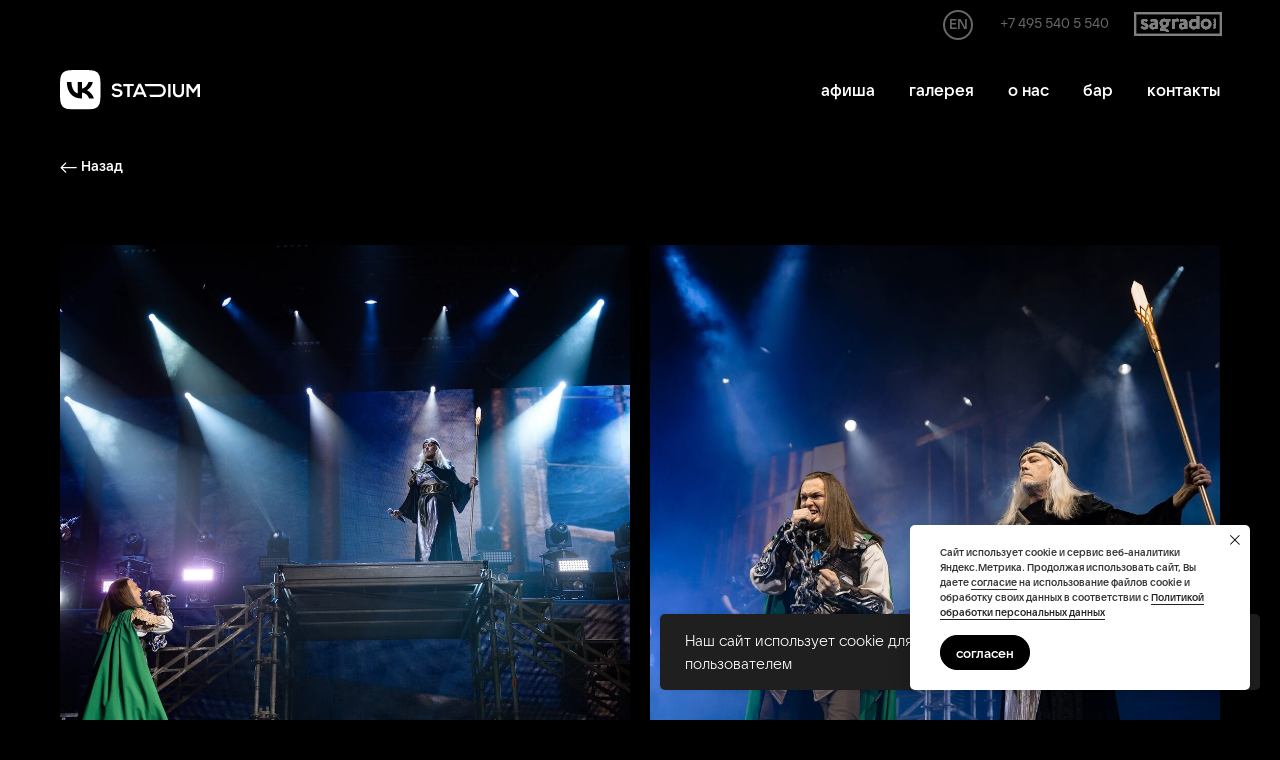

--- FILE ---
content_type: text/html; charset=UTF-8
request_url: https://vk-stadium.ru/galereya/epidemia11
body_size: 17850
content:
<!DOCTYPE html> <html> <head> <meta charset="utf-8" /> <meta http-equiv="Content-Type" content="text/html; charset=utf-8" /> <meta name="viewport" content="width=device-width, initial-scale=1.0" /> <!--metatextblock--> <title>epidemia</title> <meta property="og:url" content="https://vk-stadium.ru/galereya/epidemia11" /> <meta property="og:title" content="epidemia" /> <meta property="og:description" content="" /> <meta property="og:type" content="website" /> <meta property="og:image" content="https://thb.tildacdn.com/tild3538-3462-4339-b235-353364656663/-/resize/504x/_WED0016.jpg" /> <link rel="canonical" href="https://vk-stadium.ru/galereya/epidemia11"> <!--/metatextblock--> <meta name="format-detection" content="telephone=no" /> <meta http-equiv="x-dns-prefetch-control" content="on"> <link rel="dns-prefetch" href="https://ws.tildacdn.com"> <link rel="dns-prefetch" href="https://static.tildacdn.com"> <link rel="shortcut icon" href="https://static.tildacdn.com/tild3265-6665-4534-b833-643134366330/favicon_1.ico" type="image/x-icon" /> <link rel="apple-touch-icon" href="https://static.tildacdn.com/tild3262-3936-4466-b365-366532306132/_1vkstadium_logo_whi.png"> <link rel="apple-touch-icon" sizes="76x76" href="https://static.tildacdn.com/tild3262-3936-4466-b365-366532306132/_1vkstadium_logo_whi.png"> <link rel="apple-touch-icon" sizes="152x152" href="https://static.tildacdn.com/tild3262-3936-4466-b365-366532306132/_1vkstadium_logo_whi.png"> <link rel="apple-touch-startup-image" href="https://static.tildacdn.com/tild3262-3936-4466-b365-366532306132/_1vkstadium_logo_whi.png"> <meta name="msapplication-TileColor" content="#0077ff"> <meta name="msapplication-TileImage" content="https://static.tildacdn.com/tild6566-6238-4463-a537-316663303966/_1vkstadium_logo_whi.png"> <!-- Assets --> <script src="https://neo.tildacdn.com/js/tilda-fallback-1.0.min.js" async charset="utf-8"></script> <link rel="stylesheet" href="https://static.tildacdn.com/css/tilda-grid-3.0.min.css" type="text/css" media="all" onerror="this.loaderr='y';"/> <link rel="stylesheet" href="https://static.tildacdn.com/ws/project6288045/tilda-blocks-page34739960.min.css?t=1757939819" type="text/css" media="all" onerror="this.loaderr='y';" /> <link rel="stylesheet" href="https://static.tildacdn.com/css/tilda-animation-2.0.min.css" type="text/css" media="all" onerror="this.loaderr='y';" /> <link rel="stylesheet" href="https://static.tildacdn.com/css/tilda-slds-1.4.min.css" type="text/css" media="print" onload="this.media='all';" onerror="this.loaderr='y';" /> <noscript><link rel="stylesheet" href="https://static.tildacdn.com/css/tilda-slds-1.4.min.css" type="text/css" media="all" /></noscript> <link rel="stylesheet" href="https://static.tildacdn.com/css/tilda-zoom-2.0.min.css" type="text/css" media="print" onload="this.media='all';" onerror="this.loaderr='y';" /> <noscript><link rel="stylesheet" href="https://static.tildacdn.com/css/tilda-zoom-2.0.min.css" type="text/css" media="all" /></noscript> <script nomodule src="https://static.tildacdn.com/js/tilda-polyfill-1.0.min.js" charset="utf-8"></script> <script type="text/javascript">function t_onReady(func) {if(document.readyState!='loading') {func();} else {document.addEventListener('DOMContentLoaded',func);}}
function t_onFuncLoad(funcName,okFunc,time) {if(typeof window[funcName]==='function') {okFunc();} else {setTimeout(function() {t_onFuncLoad(funcName,okFunc,time);},(time||100));}}function t_throttle(fn,threshhold,scope) {return function() {fn.apply(scope||this,arguments);};}function t396_initialScale(t){var e=document.getElementById("rec"+t);if(e){var i=e.querySelector(".t396__artboard");if(i){window.tn_scale_initial_window_width||(window.tn_scale_initial_window_width=document.documentElement.clientWidth);var a=window.tn_scale_initial_window_width,r=[],n,l=i.getAttribute("data-artboard-screens");if(l){l=l.split(",");for(var o=0;o<l.length;o++)r[o]=parseInt(l[o],10)}else r=[320,480,640,960,1200];for(var o=0;o<r.length;o++){var d=r[o];a>=d&&(n=d)}var _="edit"===window.allrecords.getAttribute("data-tilda-mode"),c="center"===t396_getFieldValue(i,"valign",n,r),s="grid"===t396_getFieldValue(i,"upscale",n,r),w=t396_getFieldValue(i,"height_vh",n,r),g=t396_getFieldValue(i,"height",n,r),u=!!window.opr&&!!window.opr.addons||!!window.opera||-1!==navigator.userAgent.indexOf(" OPR/");if(!_&&c&&!s&&!w&&g&&!u){var h=parseFloat((a/n).toFixed(3)),f=[i,i.querySelector(".t396__carrier"),i.querySelector(".t396__filter")],v=Math.floor(parseInt(g,10)*h)+"px",p;i.style.setProperty("--initial-scale-height",v);for(var o=0;o<f.length;o++)f[o].style.setProperty("height","var(--initial-scale-height)");t396_scaleInitial__getElementsToScale(i).forEach((function(t){t.style.zoom=h}))}}}}function t396_scaleInitial__getElementsToScale(t){return t?Array.prototype.slice.call(t.children).filter((function(t){return t&&(t.classList.contains("t396__elem")||t.classList.contains("t396__group"))})):[]}function t396_getFieldValue(t,e,i,a){var r,n=a[a.length-1];if(!(r=i===n?t.getAttribute("data-artboard-"+e):t.getAttribute("data-artboard-"+e+"-res-"+i)))for(var l=0;l<a.length;l++){var o=a[l];if(!(o<=i)&&(r=o===n?t.getAttribute("data-artboard-"+e):t.getAttribute("data-artboard-"+e+"-res-"+o)))break}return r}window.TN_SCALE_INITIAL_VER="1.0",window.tn_scale_initial_window_width=null;</script> <script src="https://static.tildacdn.com/js/jquery-1.10.2.min.js" charset="utf-8" onerror="this.loaderr='y';"></script> <script src="https://static.tildacdn.com/js/tilda-scripts-3.0.min.js" charset="utf-8" defer onerror="this.loaderr='y';"></script> <script src="https://static.tildacdn.com/ws/project6288045/tilda-blocks-page34739960.min.js?t=1757939819" charset="utf-8" async onerror="this.loaderr='y';"></script> <script src="https://static.tildacdn.com/js/tilda-lazyload-1.0.min.js" charset="utf-8" async onerror="this.loaderr='y';"></script> <script src="https://static.tildacdn.com/js/tilda-animation-2.0.min.js" charset="utf-8" async onerror="this.loaderr='y';"></script> <script src="https://static.tildacdn.com/js/tilda-menu-1.0.min.js" charset="utf-8" async onerror="this.loaderr='y';"></script> <script src="https://static.tildacdn.com/js/tilda-zero-1.1.min.js" charset="utf-8" async onerror="this.loaderr='y';"></script> <script src="https://static.tildacdn.com/js/tilda-slds-1.4.min.js" charset="utf-8" async onerror="this.loaderr='y';"></script> <script src="https://static.tildacdn.com/js/hammer.min.js" charset="utf-8" async onerror="this.loaderr='y';"></script> <script src="https://static.tildacdn.com/js/tilda-animation-sbs-1.0.min.js" charset="utf-8" async onerror="this.loaderr='y';"></script> <script src="https://static.tildacdn.com/js/tilda-zoom-2.0.min.js" charset="utf-8" async onerror="this.loaderr='y';"></script> <script src="https://static.tildacdn.com/js/tilda-zero-scale-1.0.min.js" charset="utf-8" async onerror="this.loaderr='y';"></script> <script src="https://static.tildacdn.com/js/tilda-skiplink-1.0.min.js" charset="utf-8" async onerror="this.loaderr='y';"></script> <script src="https://static.tildacdn.com/js/tilda-events-1.0.min.js" charset="utf-8" async onerror="this.loaderr='y';"></script> <!-- nominify begin --><script async src="//widgets.mango-office.ru/site/31092"></script><!-- nominify end --><script type="text/javascript">window.dataLayer=window.dataLayer||[];</script> <script type="text/javascript">(function() {if((/bot|google|yandex|baidu|bing|msn|duckduckbot|teoma|slurp|crawler|spider|robot|crawling|facebook/i.test(navigator.userAgent))===false&&typeof(sessionStorage)!='undefined'&&sessionStorage.getItem('visited')!=='y'&&document.visibilityState){var style=document.createElement('style');style.type='text/css';style.innerHTML='@media screen and (min-width: 980px) {.t-records {opacity: 0;}.t-records_animated {-webkit-transition: opacity ease-in-out .2s;-moz-transition: opacity ease-in-out .2s;-o-transition: opacity ease-in-out .2s;transition: opacity ease-in-out .2s;}.t-records.t-records_visible {opacity: 1;}}';document.getElementsByTagName('head')[0].appendChild(style);function t_setvisRecs(){var alr=document.querySelectorAll('.t-records');Array.prototype.forEach.call(alr,function(el) {el.classList.add("t-records_animated");});setTimeout(function() {Array.prototype.forEach.call(alr,function(el) {el.classList.add("t-records_visible");});sessionStorage.setItem("visited","y");},400);}
document.addEventListener('DOMContentLoaded',t_setvisRecs);}})();</script></head> <body class="t-body" style="margin:0;"> <!--allrecords--> <div id="allrecords" class="t-records" data-hook="blocks-collection-content-node" data-tilda-project-id="6288045" data-tilda-page-id="34739960" data-tilda-page-alias="galereya/epidemia11" data-tilda-formskey="b01f8b18e654c3c9b8a62edf46288045" data-tilda-stat-scroll="yes" data-tilda-lazy="yes" data-tilda-root-zone="com" data-tilda-project-headcode="yes" data-tilda-project-country="RU"> <!--header--> <header id="t-header" class="t-records" data-hook="blocks-collection-content-node" data-tilda-project-id="6288045" data-tilda-page-id="31732393" data-tilda-page-alias="header" data-tilda-formskey="b01f8b18e654c3c9b8a62edf46288045" data-tilda-stat-scroll="yes" data-tilda-lazy="yes" data-tilda-root-zone="com" data-tilda-project-headcode="yes" data-tilda-project-country="RU"> <div id="rec535531170" class="r t-rec" style=" " data-animationappear="off" data-record-type="360"> <!-- T360 --> <style>.t-records{opacity:0;}.t-records_animated{-webkit-transition:opacity ease-in-out 0.7s;-moz-transition:opacity ease-in-out 0.7s;-o-transition:opacity ease-in-out 0.7s;transition:opacity ease-in-out 0.7s;}.t-records.t-records_visible,.t-records .t-records{opacity:1;}</style> <script>t_onReady(function() {var allRecords=document.querySelector('.t-records');window.addEventListener('pageshow',function(event) {if(event.persisted) {allRecords.classList.add('t-records_visible');}});var rec=document.querySelector('#rec535531170');if(!rec) return;rec.setAttribute('data-animationappear','off');rec.style.opacity='1';allRecords.classList.add('t-records_animated');setTimeout(function() {allRecords.classList.add('t-records_visible');},200);});</script> </div> <div id="rec528698481" class="r t-rec t-rec_pb_0 t-screenmin-980px" style="padding-bottom:0px; " data-animationappear="off" data-record-type="396" data-screen-min="980px"> <!-- T396 --> <style>#rec528698481 .t396__artboard {height:50px;background-color:#000000;}#rec528698481 .t396__filter {height:50px;}#rec528698481 .t396__carrier{height:50px;background-position:center center;background-attachment:scroll;background-size:cover;background-repeat:no-repeat;}@media screen and (max-width:1199px) {#rec528698481 .t396__artboard,#rec528698481 .t396__filter,#rec528698481 .t396__carrier {}#rec528698481 .t396__filter {}#rec528698481 .t396__carrier {background-attachment:scroll;}}@media screen and (max-width:959px) {#rec528698481 .t396__artboard,#rec528698481 .t396__filter,#rec528698481 .t396__carrier {}#rec528698481 .t396__filter {}#rec528698481 .t396__carrier {background-attachment:scroll;}}@media screen and (max-width:639px) {#rec528698481 .t396__artboard,#rec528698481 .t396__filter,#rec528698481 .t396__carrier {}#rec528698481 .t396__filter {}#rec528698481 .t396__carrier {background-attachment:scroll;}}@media screen and (max-width:479px) {#rec528698481 .t396__artboard,#rec528698481 .t396__filter,#rec528698481 .t396__carrier {}#rec528698481 .t396__filter {}#rec528698481 .t396__carrier {background-attachment:scroll;}}#rec528698481 .tn-elem[data-elem-id="1671361472919"]{color:#666666;text-align:right;z-index:3;top:13px;left:calc(50% - 600px + 952px);width:117px;height:auto;}#rec528698481 .tn-elem[data-elem-id="1671361472919"] .tn-atom{color:#666666;font-size:14px;font-family:'VkSansDisplay',Arial,sans-serif;line-height:1.55;font-weight:400;background-position:center center;border-color:transparent ;border-style:solid;}@media screen and (max-width:1199px) {#rec528698481 .tn-elem[data-elem-id="1671361472919"] {top:13px;left:calc(50% - 480px + 720px);height:auto;}}@media screen and (max-width:959px) {#rec528698481 .tn-elem[data-elem-id="1671361472919"] {top:13px;left:calc(50% - 320px + 399px);height:auto;}}@media screen and (max-width:639px) {#rec528698481 .tn-elem[data-elem-id="1671361472919"] {top:13px;left:calc(50% - 240px + 353px);height:auto;}}@media screen and (max-width:479px) {#rec528698481 .tn-elem[data-elem-id="1671361472919"] {top:14px;left:calc(50% - 160px + 193px);height:auto;}}#rec528698481 .tn-elem[data-elem-id="1671361554103"]{z-index:4;top:12px;left:calc(50% - 600px + 1094px);width:88px;height:auto;}#rec528698481 .tn-elem[data-elem-id="1671361554103"] .tn-atom{opacity:0.5;background-position:center center;border-color:transparent ;border-style:solid;}#rec528698481 .tn-elem[data-elem-id="1671361554103"] .tn-atom__img {}@media screen and (max-width:1199px) {#rec528698481 .tn-elem[data-elem-id="1671361554103"] {top:12px;left:calc(50% - 480px + 862px);height:auto;}}@media screen and (max-width:959px) {#rec528698481 .tn-elem[data-elem-id="1671361554103"] {top:12px;left:calc(50% - 320px + 541px);height:auto;}}@media screen and (max-width:639px) {#rec528698481 .tn-elem[data-elem-id="1671361554103"] {top:12px;left:calc(50% - 240px + 250px);height:auto;}}@media screen and (max-width:479px) {#rec528698481 .tn-elem[data-elem-id="1671361554103"] {top:12px;left:calc(50% - 160px + 90px);height:auto;}}#rec528698481 .tn-elem[data-elem-id="1733837841002"]{color:#666666;text-align:center;z-index:5;top:10px;left:calc(50% - 600px + 903px);width:30px;height:30px;}#rec528698481 .tn-elem[data-elem-id="1733837841002"] .tn-atom{color:#666666;font-size:14px;font-family:'VkSansDisplay',Arial,sans-serif;line-height:1.55;font-weight:600;border-width:2px;border-radius:30px;background-position:center center;border-color:#666666 ;border-style:solid;transition:background-color 0.2s ease-in-out,color 0.2s ease-in-out,border-color 0.2s ease-in-out;}@media screen and (max-width:1199px) {}@media screen and (max-width:959px) {}@media screen and (max-width:639px) {}@media screen and (max-width:479px) {}</style> <div class='t396'> <div class="t396__artboard" data-artboard-recid="528698481" data-artboard-screens="320,480,640,960,1200" data-artboard-height="50" data-artboard-valign="center" data-artboard-upscale="grid"> <div class="t396__carrier" data-artboard-recid="528698481"></div> <div class="t396__filter" data-artboard-recid="528698481"></div> <div class='t396__elem tn-elem tn-elem__5286984811671361472919' data-elem-id='1671361472919' data-elem-type='text' data-field-top-value="13" data-field-left-value="952" data-field-width-value="117" data-field-axisy-value="top" data-field-axisx-value="left" data-field-container-value="grid" data-field-topunits-value="px" data-field-leftunits-value="px" data-field-heightunits-value="" data-field-widthunits-value="px" data-field-top-res-320-value="14" data-field-left-res-320-value="193" data-field-top-res-480-value="13" data-field-left-res-480-value="353" data-field-top-res-640-value="13" data-field-left-res-640-value="399" data-field-top-res-960-value="13" data-field-left-res-960-value="720"> <div class='tn-atom'><a href="tel:+74955405540"style="color: inherit">+7 495 540 5 540</a></div> </div> <div class='t396__elem tn-elem tn-elem__5286984811671361554103' data-elem-id='1671361554103' data-elem-type='image' data-field-top-value="12" data-field-left-value="1094" data-field-width-value="88" data-field-axisy-value="top" data-field-axisx-value="left" data-field-container-value="grid" data-field-topunits-value="px" data-field-leftunits-value="px" data-field-heightunits-value="" data-field-widthunits-value="px" data-field-filewidth-value="139" data-field-fileheight-value="38" data-field-top-res-320-value="12" data-field-left-res-320-value="90" data-field-top-res-480-value="12" data-field-left-res-480-value="250" data-field-top-res-640-value="12" data-field-left-res-640-value="541" data-field-top-res-960-value="12" data-field-left-res-960-value="862"> <a class='tn-atom' href="https://sagradocorp.org"> <img class='tn-atom__img t-img' data-original='https://static.tildacdn.com/tild6237-3661-4066-b033-316362656237/Sagrado.svg'
src='https://static.tildacdn.com/tild6237-3661-4066-b033-316362656237/Sagrado.svg'
alt='' imgfield='tn_img_1671361554103'
/> </a> </div> <div class='t396__elem tn-elem tn-elem__5286984811733837841002' data-elem-id='1733837841002' data-elem-type='button' data-field-top-value="10" data-field-left-value="903" data-field-height-value="30" data-field-width-value="30" data-field-axisy-value="top" data-field-axisx-value="left" data-field-container-value="grid" data-field-topunits-value="px" data-field-leftunits-value="px" data-field-heightunits-value="px" data-field-widthunits-value="px"> <a class='tn-atom' href="https://vk-stadium.ru/about_en">EN</a> </div> </div> </div> <script>t_onReady(function() {t_onFuncLoad('t396_init',function() {t396_init('528698481');});});</script> <!-- /T396 --> </div> <div id="rec513170496" class="r t-rec t-screenmin-980px" style="background-color:#000000; " data-animationappear="off" data-record-type="456" data-screen-min="980px" data-bg-color="#000000"> <!-- T456 --> <div id="nav513170496marker"></div> <div id="nav513170496" class="t456 t456__positionstatic " style="background-color: rgba(0,0,0,1); " data-bgcolor-hex="#000000" data-bgcolor-rgba="rgba(0,0,0,1)" data-navmarker="nav513170496marker" data-appearoffset="" data-bgopacity-two="" data-menushadow="" data-menushadow-css="" data-bgopacity="1" data-menu-items-align="right" data-menu="yes"> <div class="t456__maincontainer t456__c12collumns" style=""> <div class="t456__leftwrapper" style="padding-left:20px;min-width:140px;width:140px;"> <div class="t456__logowrapper" style="display: block;"> <a href="http://vk-stadium.ru"> <img class="t456__imglogo t456__imglogomobile"
src="https://static.tildacdn.com/tild6465-6564-4039-a364-623333363533/VK_Stadium_logo.svg"
imgfield="img"
style="max-width: 140px; width: 140px;"
alt=""> </a> </div> </div> <nav
class="t456__rightwrapper t456__menualign_right"
style="padding-right:20px;"> <ul role="list" class="t456__list t-menu__list"> <li class="t456__list_item"
style="padding:0 15px 0 0;"> <a class="t-menu__link-item"
href="/afisha#afisha" data-menu-submenu-hook="" data-menu-item-number="1">афиша</a> </li> <li class="t456__list_item"
style="padding:0 15px;"> <a class="t-menu__link-item"
href="/galery" data-menu-submenu-hook="" data-menu-item-number="2">галерея</a> </li> <li class="t456__list_item"
style="padding:0 15px;"> <a class="t-menu__link-item"
href="/about" data-menu-submenu-hook="" data-menu-item-number="3">о нас</a> </li> <li class="t456__list_item"
style="padding:0 15px;"> <a class="t-menu__link-item"
href="/bar" data-menu-submenu-hook="" data-menu-item-number="4">бар</a> </li> <li class="t456__list_item"
style="padding:0 0 0 15px;"> <a class="t-menu__link-item"
href="/contact" data-menu-submenu-hook="" data-menu-item-number="5">контакты</a> </li> </ul> </nav> </div> </div> <style>@media screen and (max-width:980px){#rec513170496 .t456__leftcontainer{padding:20px;}}@media screen and (max-width:980px){#rec513170496 .t456__imglogo{padding:20px 0;}}</style> <script type="text/javascript">t_onReady(function() {t_onFuncLoad('t_menu__highlightActiveLinks',function() {t_menu__highlightActiveLinks('.t456__list_item a');});});t_onReady(function() {t_onFuncLoad('t_menu__setBGcolor',function() {t_menu__setBGcolor('513170496','.t456');window.addEventListener('resize',function() {t_menu__setBGcolor('513170496','.t456');});});t_onFuncLoad('t_menu__interactFromKeyboard',function() {t_menu__interactFromKeyboard('513170496');});});</script> <style>#rec513170496 .t-menu__link-item{-webkit-transition:color 0.3s ease-in-out,opacity 0.3s ease-in-out;transition:color 0.3s ease-in-out,opacity 0.3s ease-in-out;position:relative;}#rec513170496 .t-menu__link-item.t-active::after{content:'';position:absolute;left:0;-webkit-transition:all 0.3s ease;transition:all 0.3s ease;opacity:1;width:100%;height:100%;bottom:-0px;border-bottom:0px solid #ffffff;-webkit-box-shadow:inset 0px -1px 0px 0px #ffffff;-moz-box-shadow:inset 0px -1px 0px 0px #ffffff;box-shadow:inset 0px -1px 0px 0px #ffffff;}#rec513170496 .t-menu__link-item:not(.t-active):not(.tooltipstered):hover{color:#666666 !important;}#rec513170496 .t-menu__link-item:not(.t-active):not(.tooltipstered):focus-visible{color:#666666 !important;}@supports (overflow:-webkit-marquee) and (justify-content:inherit){#rec513170496 .t-menu__link-item,#rec513170496 .t-menu__link-item.t-active{opacity:1 !important;}}</style> <style> #rec513170496 .t456__logowrapper a{color:#ffffff;}#rec513170496 a.t-menu__link-item{color:#ffffff;font-weight:600;font-family:'VkSansDisplay';}</style> <style> #rec513170496 .t456__logo{color:#ffffff;}</style> </div> <div id="rec519188524" class="r t-rec t-screenmax-980px" style="background-color:#000000; " data-animationappear="off" data-record-type="327" data-screen-max="980px" data-bg-color="#000000"> <!-- T282 --> <div id="nav519188524marker"></div> <div id="nav519188524" class="t282 " data-menu="yes" data-appearoffset=""> <div class="t282__container t282__closed t282__positionstatic" style=""> <div class="t282__container__bg" style="background-color: rgba(0,0,0,1);" data-bgcolor-hex="#000000" data-bgcolor-rgba="rgba(0,0,0,1)" data-navmarker="nav519188524marker" data-appearoffset="" data-bgopacity="1" data-menushadow="" data-menushadow-css=""></div> <div class="t282__container__bg_opened" style="background-color:#000000;"></div> <div class="t282__menu__content t282__col-12"> <div class="t282__logo__container" style="min-height:60px;"> <div class="t282__logo__content"> <a class="t282__logo" href="http://vk-stadium.ru"> <img class="t282__logo__img"
src="https://static.tildacdn.com/tild3765-3365-4837-b032-636636623566/Logo.svg"
style="height: 30px;"
imgfield="img"
alt=""> </a> </div> </div> <button type="button"
class="t-menuburger t-menuburger_first "
aria-label="Навигационное меню"
aria-expanded="false"> <span style="background-color:#ffffff;"></span> <span style="background-color:#ffffff;"></span> <span style="background-color:#ffffff;"></span> <span style="background-color:#ffffff;"></span> </button> <script>function t_menuburger_init(recid) {var rec=document.querySelector('#rec' + recid);if(!rec) return;var burger=rec.querySelector('.t-menuburger');if(!burger) return;var isSecondStyle=burger.classList.contains('t-menuburger_second');if(isSecondStyle&&!window.isMobile&&!('ontouchend' in document)) {burger.addEventListener('mouseenter',function() {if(burger.classList.contains('t-menuburger-opened')) return;burger.classList.remove('t-menuburger-unhovered');burger.classList.add('t-menuburger-hovered');});burger.addEventListener('mouseleave',function() {if(burger.classList.contains('t-menuburger-opened')) return;burger.classList.remove('t-menuburger-hovered');burger.classList.add('t-menuburger-unhovered');setTimeout(function() {burger.classList.remove('t-menuburger-unhovered');},300);});}
burger.addEventListener('click',function() {if(!burger.closest('.tmenu-mobile')&&!burger.closest('.t450__burger_container')&&!burger.closest('.t466__container')&&!burger.closest('.t204__burger')&&!burger.closest('.t199__js__menu-toggler')) {burger.classList.toggle('t-menuburger-opened');burger.classList.remove('t-menuburger-unhovered');}});var menu=rec.querySelector('[data-menu="yes"]');if(!menu) return;var menuLinks=menu.querySelectorAll('.t-menu__link-item');var submenuClassList=['t978__menu-link_hook','t978__tm-link','t966__tm-link','t794__tm-link','t-menusub__target-link'];Array.prototype.forEach.call(menuLinks,function(link) {link.addEventListener('click',function() {var isSubmenuHook=submenuClassList.some(function(submenuClass) {return link.classList.contains(submenuClass);});if(isSubmenuHook) return;burger.classList.remove('t-menuburger-opened');});});menu.addEventListener('clickedAnchorInTooltipMenu',function() {burger.classList.remove('t-menuburger-opened');});}
t_onReady(function() {t_onFuncLoad('t_menuburger_init',function(){t_menuburger_init('519188524');});});</script> <style>.t-menuburger{position:relative;flex-shrink:0;width:28px;height:20px;padding:0;border:none;background-color:transparent;outline:none;-webkit-transform:rotate(0deg);transform:rotate(0deg);transition:transform .5s ease-in-out;cursor:pointer;z-index:999;}.t-menuburger span{display:block;position:absolute;width:100%;opacity:1;left:0;-webkit-transform:rotate(0deg);transform:rotate(0deg);transition:.25s ease-in-out;height:3px;background-color:#000;}.t-menuburger span:nth-child(1){top:0px;}.t-menuburger span:nth-child(2),.t-menuburger span:nth-child(3){top:8px;}.t-menuburger span:nth-child(4){top:16px;}.t-menuburger__big{width:42px;height:32px;}.t-menuburger__big span{height:5px;}.t-menuburger__big span:nth-child(2),.t-menuburger__big span:nth-child(3){top:13px;}.t-menuburger__big span:nth-child(4){top:26px;}.t-menuburger__small{width:22px;height:14px;}.t-menuburger__small span{height:2px;}.t-menuburger__small span:nth-child(2),.t-menuburger__small span:nth-child(3){top:6px;}.t-menuburger__small span:nth-child(4){top:12px;}.t-menuburger-opened span:nth-child(1){top:8px;width:0%;left:50%;}.t-menuburger-opened span:nth-child(2){-webkit-transform:rotate(45deg);transform:rotate(45deg);}.t-menuburger-opened span:nth-child(3){-webkit-transform:rotate(-45deg);transform:rotate(-45deg);}.t-menuburger-opened span:nth-child(4){top:8px;width:0%;left:50%;}.t-menuburger-opened.t-menuburger__big span:nth-child(1){top:6px;}.t-menuburger-opened.t-menuburger__big span:nth-child(4){top:18px;}.t-menuburger-opened.t-menuburger__small span:nth-child(1),.t-menuburger-opened.t-menuburger__small span:nth-child(4){top:6px;}@media (hover),(min-width:0\0){.t-menuburger_first:hover span:nth-child(1){transform:translateY(1px);}.t-menuburger_first:hover span:nth-child(4){transform:translateY(-1px);}.t-menuburger_first.t-menuburger__big:hover span:nth-child(1){transform:translateY(3px);}.t-menuburger_first.t-menuburger__big:hover span:nth-child(4){transform:translateY(-3px);}}.t-menuburger_second span:nth-child(2),.t-menuburger_second span:nth-child(3){width:80%;left:20%;right:0;}@media (hover),(min-width:0\0){.t-menuburger_second.t-menuburger-hovered span:nth-child(2),.t-menuburger_second.t-menuburger-hovered span:nth-child(3){animation:t-menuburger-anim 0.3s ease-out normal forwards;}.t-menuburger_second.t-menuburger-unhovered span:nth-child(2),.t-menuburger_second.t-menuburger-unhovered span:nth-child(3){animation:t-menuburger-anim2 0.3s ease-out normal forwards;}}.t-menuburger_second.t-menuburger-opened span:nth-child(2),.t-menuburger_second.t-menuburger-opened span:nth-child(3){left:0;right:0;width:100%!important;}.t-menuburger_third span:nth-child(4){width:70%;left:unset;right:0;}@media (hover),(min-width:0\0){.t-menuburger_third:not(.t-menuburger-opened):hover span:nth-child(4){width:100%;}}.t-menuburger_third.t-menuburger-opened span:nth-child(4){width:0!important;right:50%;}.t-menuburger_fourth{height:12px;}.t-menuburger_fourth.t-menuburger__small{height:8px;}.t-menuburger_fourth.t-menuburger__big{height:18px;}.t-menuburger_fourth span:nth-child(2),.t-menuburger_fourth span:nth-child(3){top:4px;opacity:0;}.t-menuburger_fourth span:nth-child(4){top:8px;}.t-menuburger_fourth.t-menuburger__small span:nth-child(2),.t-menuburger_fourth.t-menuburger__small span:nth-child(3){top:3px;}.t-menuburger_fourth.t-menuburger__small span:nth-child(4){top:6px;}.t-menuburger_fourth.t-menuburger__small span:nth-child(2),.t-menuburger_fourth.t-menuburger__small span:nth-child(3){top:3px;}.t-menuburger_fourth.t-menuburger__small span:nth-child(4){top:6px;}.t-menuburger_fourth.t-menuburger__big span:nth-child(2),.t-menuburger_fourth.t-menuburger__big span:nth-child(3){top:6px;}.t-menuburger_fourth.t-menuburger__big span:nth-child(4){top:12px;}@media (hover),(min-width:0\0){.t-menuburger_fourth:not(.t-menuburger-opened):hover span:nth-child(1){transform:translateY(1px);}.t-menuburger_fourth:not(.t-menuburger-opened):hover span:nth-child(4){transform:translateY(-1px);}.t-menuburger_fourth.t-menuburger__big:not(.t-menuburger-opened):hover span:nth-child(1){transform:translateY(3px);}.t-menuburger_fourth.t-menuburger__big:not(.t-menuburger-opened):hover span:nth-child(4){transform:translateY(-3px);}}.t-menuburger_fourth.t-menuburger-opened span:nth-child(1),.t-menuburger_fourth.t-menuburger-opened span:nth-child(4){top:4px;}.t-menuburger_fourth.t-menuburger-opened span:nth-child(2),.t-menuburger_fourth.t-menuburger-opened span:nth-child(3){opacity:1;}@keyframes t-menuburger-anim{0%{width:80%;left:20%;right:0;}50%{width:100%;left:0;right:0;}100%{width:80%;left:0;right:20%;}}@keyframes t-menuburger-anim2{0%{width:80%;left:0;}50%{width:100%;right:0;left:0;}100%{width:80%;left:20%;right:0;}}</style> </div> </div> <div class="t282__menu__container t282__closed"> <div class="t282__menu__wrapper" style="background-color:#000000;"> <div class="t282__menu"> <nav> <ul role="list" class="t282__menu__items t-menu__list"> <li class="t282__menu__item"> <a class="t282__menu__link t-heading t-heading_md t-menu__link-item"
href="/afisha" data-menu-submenu-hook="">
афиша
</a> </li> <li class="t282__menu__item"> <a class="t282__menu__link t-heading t-heading_md t-menu__link-item"
href="/galery" data-menu-submenu-hook="">
галерея
</a> </li> <li class="t282__menu__item"> <a class="t282__menu__link t-heading t-heading_md t-menu__link-item"
href="/about" data-menu-submenu-hook="">
о нас
</a> </li> <li class="t282__menu__item"> <a class="t282__menu__link t-heading t-heading_md t-menu__link-item"
href="/bar" data-menu-submenu-hook="">
бар
</a> </li> <li class="t282__menu__item"> <a class="t282__menu__link t-heading t-heading_md t-menu__link-item"
href="/contact" data-menu-submenu-hook="">
контакты
</a> </li> </ul> </nav> <div class="t-sociallinks"> <ul role="list" class="t-sociallinks__wrapper" aria-label="Соц. сети"> <!-- new soclinks --><li class="t-sociallinks__item t-sociallinks__item_facebook"><a href="/" target="_blank" rel="nofollow" aria-label="facebook" style="width: 30px; height: 30px;"><svg class="t-sociallinks__svg" role="presentation" width=30px height=30px viewBox="0 0 100 100" fill="none" xmlns="http://www.w3.org/2000/svg"> <path fill-rule="evenodd" clip-rule="evenodd" d="M50 100c27.6142 0 50-22.3858 50-50S77.6142 0 50 0 0 22.3858 0 50s22.3858 50 50 50Zm3.431-73.9854c-2.5161.0701-5.171.6758-7.0464 2.4577-1.5488 1.4326-2.329 3.5177-2.5044 5.602-.0534 1.4908-.0458 2.9855-.0382 4.4796.0058 1.1205.0115 2.2407-.0085 3.3587-.6888.005-1.3797.0036-2.0709.0021-.9218-.0019-1.8441-.0038-2.7626.0096 0 .8921.0013 1.7855.0026 2.6797.0026 1.791.0052 3.5853-.0026 5.3799.9185.0134 1.8409.0115 2.7627.0096.6912-.0015 1.382-.0029 2.0708.0021.0155 3.5565.0127 7.1128.0098 10.669-.0036 4.4452-.0072 8.8903.0252 13.3354 1.8903-.0134 3.7765-.0115 5.6633-.0095 1.4152.0014 2.8306.0028 4.2484-.0022.0117-4.0009.0088-7.9986.0058-11.9963-.0029-3.9979-.0058-7.9957.0059-11.9964.9533-.005 1.9067-.0036 2.86-.0021 1.2713.0019 2.5425.0038 3.8137-.0096.396-2.679.7335-5.3814.9198-8.0947-1.2576-.0058-2.5155-.0058-3.7734-.0058-1.2578 0-2.5157 0-3.7734-.0059 0-.4689-.0007-.9378-.0014-1.4066-.0022-1.4063-.0044-2.8123.0131-4.2188.198-1.0834 1.3158-1.9104 2.3992-1.8403h5.1476c.0117-2.8069.0117-5.602 0-8.4089-.6636 0-1.3273-.0007-1.9911-.0014-1.9915-.0022-3.9832-.0044-5.975.0131Z" fill="#000000"/> </svg></a></li>&nbsp;<li class="t-sociallinks__item t-sociallinks__item_twitter"><a href="/" target="_blank" rel="nofollow" aria-label="twitter" style="width: 30px; height: 30px;"><svg class="t-sociallinks__svg" role="presentation" xmlns="http://www.w3.org/2000/svg" width=30px height=30px viewBox="0 0 48 48"> <g clip-path="url(#clip0_3697_102)"><path fill-rule="evenodd" clip-rule="evenodd" d="M24 48C37.2548 48 48 37.2548 48 24C48 10.7452 37.2548 0 24 0C10.7452 0 0 10.7452 0 24C0 37.2548 10.7452 48 24 48ZM33.3482 14L25.9027 22.4686H25.9023L34 34H28.0445L22.5915 26.2348L15.7644 34H14L21.8082 25.1193L14 14H19.9555L25.119 21.3532L31.5838 14H33.3482ZM22.695 24.1101L23.4861 25.2173V25.2177L28.8746 32.7594H31.5847L24.9813 23.5172L24.1902 22.4099L19.1103 15.2997H16.4002L22.695 24.1101Z" fill="#000000"/></g><defs><clipPath id="clip0_3697_102"><rect width="48" height="48" fill="white"/></clipPath></defs> </svg></a></li><!-- /new soclinks --> </ul> </div> </div> </div> </div> <div class="t282__overlay t282__closed"></div> </div> <script>t_onReady(function() {var wrapperBlock=document.querySelector('#rec519188524 .t282');if(!wrapperBlock) return;t_onFuncLoad('t282_showMenu',function() {t282_showMenu('519188524');});t_onFuncLoad('t282_changeSize',function() {t282_changeSize('519188524');});t_onFuncLoad('t282_highlight',function() {t282_highlight();});});t_onFuncLoad('t282_changeSize',function() {window.addEventListener('resize',t_throttle(function() {t282_changeSize('519188524');}));});</script> <style>#rec519188524 .t-menu__link-item{-webkit-transition:color 0.3s ease-in-out,opacity 0.3s ease-in-out;transition:color 0.3s ease-in-out,opacity 0.3s ease-in-out;}#rec519188524 .t-menu__link-item.t-active:not(.t978__menu-link){color:#666666 !important;}@supports (overflow:-webkit-marquee) and (justify-content:inherit){#rec519188524 .t-menu__link-item,#rec519188524 .t-menu__link-item.t-active{opacity:1 !important;}}</style> <style> #rec519188524 .t282__logo{font-size:19px;color:#000000;font-weight:400;text-transform:uppercase;letter-spacing:1px;}</style> <style> #rec519188524 .t282__logo__content .t-title{font-size:19px;color:#000000;font-weight:400;text-transform:uppercase;letter-spacing:1px;}#rec519188524 a.t282__menu__link{color:#ffffff;font-weight:400;font-family:'Arial';}@media screen and (min-width:900px){#rec519188524 a.t282__menu__link{font-size:36px;}}#rec519188524 .t282__descr{font-size:20px;color:#000000;}#rec519188524 .t282__lang a{font-size:20px;color:#000000;}</style> </div> <div id="rec572513007" class="r t-rec t-rec_pt_0 t-screenmin-980px" style="padding-top:0px;background-color:#000000; " data-animationappear="off" data-record-type="456" data-screen-min="980px" data-bg-color="#000000"> <!-- T456 --> <div id="nav572513007marker"></div> <div id="nav572513007" class="t456 t456__positionfixed t456__beforeready " style="background-color: rgba(0,0,0,1); " data-bgcolor-hex="#000000" data-bgcolor-rgba="rgba(0,0,0,1)" data-navmarker="nav572513007marker" data-appearoffset="300px" data-bgopacity-two="" data-menushadow="" data-menushadow-css="" data-bgopacity="1" data-menu-items-align="right" data-menu="yes"> <div class="t456__maincontainer t456__c12collumns" style=""> <div class="t456__leftwrapper" style="padding-left:20px;min-width:140px;width:140px;"> <div class="t456__logowrapper" style="display: block;"> <a href="/"> <img class="t456__imglogo t456__imglogomobile"
src="https://static.tildacdn.com/tild3263-6262-4264-a434-363063346638/_2vkstadium_logo_whi.svg"
imgfield="img"
style="max-width: 140px; width: 140px;"
alt=""> </a> </div> </div> <nav
class="t456__rightwrapper t456__menualign_right"
style="padding-right:20px;"> <ul role="list" class="t456__list t-menu__list"> <li class="t456__list_item"
style="padding:0 15px 0 0;"> <a class="t-menu__link-item"
href="/afisha#afisha" data-menu-submenu-hook="" data-menu-item-number="1">афиша</a> </li> <li class="t456__list_item"
style="padding:0 15px;"> <a class="t-menu__link-item"
href="/galery" data-menu-submenu-hook="" data-menu-item-number="2">галерея</a> </li> <li class="t456__list_item"
style="padding:0 15px;"> <a class="t-menu__link-item"
href="/about" data-menu-submenu-hook="" data-menu-item-number="3">о нас</a> </li> <li class="t456__list_item"
style="padding:0 15px;"> <a class="t-menu__link-item"
href="/bar" data-menu-submenu-hook="" data-menu-item-number="4">бар</a> </li> <li class="t456__list_item"
style="padding:0 0 0 15px;"> <a class="t-menu__link-item"
href="/contact" data-menu-submenu-hook="" data-menu-item-number="5">контакты</a> </li> </ul> </nav> </div> </div> <style>@media screen and (max-width:980px){#rec572513007 .t456__leftcontainer{padding:20px;}}@media screen and (max-width:980px){#rec572513007 .t456__imglogo{padding:20px 0;}}</style> <script type="text/javascript">t_onReady(function() {t_onFuncLoad('t_menu__highlightActiveLinks',function() {t_menu__highlightActiveLinks('.t456__list_item a');});t_onFuncLoad('t_menu__findAnchorLinks',function() {t_menu__findAnchorLinks('572513007','.t456__list_item a');});});t_onReady(function() {t_onFuncLoad('t_menu__setBGcolor',function() {t_menu__setBGcolor('572513007','.t456');window.addEventListener('resize',function() {t_menu__setBGcolor('572513007','.t456');});});t_onFuncLoad('t_menu__interactFromKeyboard',function() {t_menu__interactFromKeyboard('572513007');});});t_onReady(function() {var rec=document.querySelector('#rec572513007');if(!rec) return;rec.querySelector('.t456').classList.remove('t456__beforeready');t_onFuncLoad('t_menu__showFixedMenu',function() {t_menu__showFixedMenu('572513007','.t456');window.addEventListener('scroll',t_throttle(function() {t_menu__showFixedMenu('572513007','.t456');}));});});</script> <style>#rec572513007 .t-menu__link-item{-webkit-transition:color 0.3s ease-in-out,opacity 0.3s ease-in-out;transition:color 0.3s ease-in-out,opacity 0.3s ease-in-out;position:relative;}#rec572513007 .t-menu__link-item.t-active::after{content:'';position:absolute;left:0;-webkit-transition:all 0.3s ease;transition:all 0.3s ease;opacity:1;width:100%;height:100%;bottom:-0px;border-bottom:0px solid #ffffff;-webkit-box-shadow:inset 0px -1px 0px 0px #ffffff;-moz-box-shadow:inset 0px -1px 0px 0px #ffffff;box-shadow:inset 0px -1px 0px 0px #ffffff;}#rec572513007 .t-menu__link-item:not(.t-active):not(.tooltipstered):hover{color:#666666 !important;}#rec572513007 .t-menu__link-item:not(.t-active):not(.tooltipstered):focus-visible{color:#666666 !important;}@supports (overflow:-webkit-marquee) and (justify-content:inherit){#rec572513007 .t-menu__link-item,#rec572513007 .t-menu__link-item.t-active{opacity:1 !important;}}</style> <style> #rec572513007 .t456__logowrapper a{color:#ffffff;}#rec572513007 a.t-menu__link-item{color:#ffffff;font-weight:600;font-family:'VkSansDisplay';}</style> <style> #rec572513007 .t456__logo{color:#ffffff;}</style> </div> <div id="rec572513242" class="r t-rec t-screenmax-980px" style="background-color:#000000; " data-animationappear="off" data-record-type="327" data-screen-max="980px" data-bg-color="#000000"> <!-- T282 --> <div id="nav572513242marker"></div> <div id="nav572513242" class="t282 t282__beforeready" data-menu="yes" data-appearoffset="60px"> <div class="t282__container t282__closed t282__positionfixed" style=""> <div class="t282__container__bg" style="background-color: rgba(0,0,0,1);" data-bgcolor-hex="#000000" data-bgcolor-rgba="rgba(0,0,0,1)" data-navmarker="nav572513242marker" data-appearoffset="60px" data-bgopacity="1" data-menushadow="100" data-menushadow-css=""></div> <div class="t282__container__bg_opened" style="background-color:#000000;"></div> <div class="t282__menu__content t282__col-12"> <div class="t282__logo__container" style="min-height:60px;"> <div class="t282__logo__content"> <a class="t282__logo" href="/"> <img class="t282__logo__img"
src="https://static.tildacdn.com/tild6638-3666-4739-b561-366431353366/_2vkstadium_logo_whi.svg"
style="height: 30px;"
imgfield="img"
alt=""> </a> </div> </div> <button type="button"
class="t-menuburger t-menuburger_first "
aria-label="Навигационное меню"
aria-expanded="false"> <span style="background-color:#ffffff;"></span> <span style="background-color:#ffffff;"></span> <span style="background-color:#ffffff;"></span> <span style="background-color:#ffffff;"></span> </button> <script>function t_menuburger_init(recid) {var rec=document.querySelector('#rec' + recid);if(!rec) return;var burger=rec.querySelector('.t-menuburger');if(!burger) return;var isSecondStyle=burger.classList.contains('t-menuburger_second');if(isSecondStyle&&!window.isMobile&&!('ontouchend' in document)) {burger.addEventListener('mouseenter',function() {if(burger.classList.contains('t-menuburger-opened')) return;burger.classList.remove('t-menuburger-unhovered');burger.classList.add('t-menuburger-hovered');});burger.addEventListener('mouseleave',function() {if(burger.classList.contains('t-menuburger-opened')) return;burger.classList.remove('t-menuburger-hovered');burger.classList.add('t-menuburger-unhovered');setTimeout(function() {burger.classList.remove('t-menuburger-unhovered');},300);});}
burger.addEventListener('click',function() {if(!burger.closest('.tmenu-mobile')&&!burger.closest('.t450__burger_container')&&!burger.closest('.t466__container')&&!burger.closest('.t204__burger')&&!burger.closest('.t199__js__menu-toggler')) {burger.classList.toggle('t-menuburger-opened');burger.classList.remove('t-menuburger-unhovered');}});var menu=rec.querySelector('[data-menu="yes"]');if(!menu) return;var menuLinks=menu.querySelectorAll('.t-menu__link-item');var submenuClassList=['t978__menu-link_hook','t978__tm-link','t966__tm-link','t794__tm-link','t-menusub__target-link'];Array.prototype.forEach.call(menuLinks,function(link) {link.addEventListener('click',function() {var isSubmenuHook=submenuClassList.some(function(submenuClass) {return link.classList.contains(submenuClass);});if(isSubmenuHook) return;burger.classList.remove('t-menuburger-opened');});});menu.addEventListener('clickedAnchorInTooltipMenu',function() {burger.classList.remove('t-menuburger-opened');});}
t_onReady(function() {t_onFuncLoad('t_menuburger_init',function(){t_menuburger_init('572513242');});});</script> <style>.t-menuburger{position:relative;flex-shrink:0;width:28px;height:20px;padding:0;border:none;background-color:transparent;outline:none;-webkit-transform:rotate(0deg);transform:rotate(0deg);transition:transform .5s ease-in-out;cursor:pointer;z-index:999;}.t-menuburger span{display:block;position:absolute;width:100%;opacity:1;left:0;-webkit-transform:rotate(0deg);transform:rotate(0deg);transition:.25s ease-in-out;height:3px;background-color:#000;}.t-menuburger span:nth-child(1){top:0px;}.t-menuburger span:nth-child(2),.t-menuburger span:nth-child(3){top:8px;}.t-menuburger span:nth-child(4){top:16px;}.t-menuburger__big{width:42px;height:32px;}.t-menuburger__big span{height:5px;}.t-menuburger__big span:nth-child(2),.t-menuburger__big span:nth-child(3){top:13px;}.t-menuburger__big span:nth-child(4){top:26px;}.t-menuburger__small{width:22px;height:14px;}.t-menuburger__small span{height:2px;}.t-menuburger__small span:nth-child(2),.t-menuburger__small span:nth-child(3){top:6px;}.t-menuburger__small span:nth-child(4){top:12px;}.t-menuburger-opened span:nth-child(1){top:8px;width:0%;left:50%;}.t-menuburger-opened span:nth-child(2){-webkit-transform:rotate(45deg);transform:rotate(45deg);}.t-menuburger-opened span:nth-child(3){-webkit-transform:rotate(-45deg);transform:rotate(-45deg);}.t-menuburger-opened span:nth-child(4){top:8px;width:0%;left:50%;}.t-menuburger-opened.t-menuburger__big span:nth-child(1){top:6px;}.t-menuburger-opened.t-menuburger__big span:nth-child(4){top:18px;}.t-menuburger-opened.t-menuburger__small span:nth-child(1),.t-menuburger-opened.t-menuburger__small span:nth-child(4){top:6px;}@media (hover),(min-width:0\0){.t-menuburger_first:hover span:nth-child(1){transform:translateY(1px);}.t-menuburger_first:hover span:nth-child(4){transform:translateY(-1px);}.t-menuburger_first.t-menuburger__big:hover span:nth-child(1){transform:translateY(3px);}.t-menuburger_first.t-menuburger__big:hover span:nth-child(4){transform:translateY(-3px);}}.t-menuburger_second span:nth-child(2),.t-menuburger_second span:nth-child(3){width:80%;left:20%;right:0;}@media (hover),(min-width:0\0){.t-menuburger_second.t-menuburger-hovered span:nth-child(2),.t-menuburger_second.t-menuburger-hovered span:nth-child(3){animation:t-menuburger-anim 0.3s ease-out normal forwards;}.t-menuburger_second.t-menuburger-unhovered span:nth-child(2),.t-menuburger_second.t-menuburger-unhovered span:nth-child(3){animation:t-menuburger-anim2 0.3s ease-out normal forwards;}}.t-menuburger_second.t-menuburger-opened span:nth-child(2),.t-menuburger_second.t-menuburger-opened span:nth-child(3){left:0;right:0;width:100%!important;}.t-menuburger_third span:nth-child(4){width:70%;left:unset;right:0;}@media (hover),(min-width:0\0){.t-menuburger_third:not(.t-menuburger-opened):hover span:nth-child(4){width:100%;}}.t-menuburger_third.t-menuburger-opened span:nth-child(4){width:0!important;right:50%;}.t-menuburger_fourth{height:12px;}.t-menuburger_fourth.t-menuburger__small{height:8px;}.t-menuburger_fourth.t-menuburger__big{height:18px;}.t-menuburger_fourth span:nth-child(2),.t-menuburger_fourth span:nth-child(3){top:4px;opacity:0;}.t-menuburger_fourth span:nth-child(4){top:8px;}.t-menuburger_fourth.t-menuburger__small span:nth-child(2),.t-menuburger_fourth.t-menuburger__small span:nth-child(3){top:3px;}.t-menuburger_fourth.t-menuburger__small span:nth-child(4){top:6px;}.t-menuburger_fourth.t-menuburger__small span:nth-child(2),.t-menuburger_fourth.t-menuburger__small span:nth-child(3){top:3px;}.t-menuburger_fourth.t-menuburger__small span:nth-child(4){top:6px;}.t-menuburger_fourth.t-menuburger__big span:nth-child(2),.t-menuburger_fourth.t-menuburger__big span:nth-child(3){top:6px;}.t-menuburger_fourth.t-menuburger__big span:nth-child(4){top:12px;}@media (hover),(min-width:0\0){.t-menuburger_fourth:not(.t-menuburger-opened):hover span:nth-child(1){transform:translateY(1px);}.t-menuburger_fourth:not(.t-menuburger-opened):hover span:nth-child(4){transform:translateY(-1px);}.t-menuburger_fourth.t-menuburger__big:not(.t-menuburger-opened):hover span:nth-child(1){transform:translateY(3px);}.t-menuburger_fourth.t-menuburger__big:not(.t-menuburger-opened):hover span:nth-child(4){transform:translateY(-3px);}}.t-menuburger_fourth.t-menuburger-opened span:nth-child(1),.t-menuburger_fourth.t-menuburger-opened span:nth-child(4){top:4px;}.t-menuburger_fourth.t-menuburger-opened span:nth-child(2),.t-menuburger_fourth.t-menuburger-opened span:nth-child(3){opacity:1;}@keyframes t-menuburger-anim{0%{width:80%;left:20%;right:0;}50%{width:100%;left:0;right:0;}100%{width:80%;left:0;right:20%;}}@keyframes t-menuburger-anim2{0%{width:80%;left:0;}50%{width:100%;right:0;left:0;}100%{width:80%;left:20%;right:0;}}</style> </div> </div> <div class="t282__menu__container t282__closed"> <div class="t282__menu__wrapper" style="background-color:#000000;"> <div class="t282__menu"> <nav> <ul role="list" class="t282__menu__items t-menu__list"> <li class="t282__menu__item"> <a class="t282__menu__link t-heading t-heading_md t-menu__link-item"
href="/afisha#afisha" data-menu-submenu-hook="">
афиша
</a> </li> <li class="t282__menu__item"> <a class="t282__menu__link t-heading t-heading_md t-menu__link-item"
href="/galery" data-menu-submenu-hook="">
галерея
</a> </li> <li class="t282__menu__item"> <a class="t282__menu__link t-heading t-heading_md t-menu__link-item"
href="/about" data-menu-submenu-hook="">
о нас
</a> </li> <li class="t282__menu__item"> <a class="t282__menu__link t-heading t-heading_md t-menu__link-item"
href="/bar" data-menu-submenu-hook="">
бар
</a> </li> <li class="t282__menu__item"> <a class="t282__menu__link t-heading t-heading_md t-menu__link-item"
href="/contact" data-menu-submenu-hook="">
контакты
</a> </li> </ul> </nav> <div class="t-sociallinks"> <ul role="list" class="t-sociallinks__wrapper" aria-label="Соц. сети"> <!-- new soclinks --><li class="t-sociallinks__item t-sociallinks__item_facebook"><a href="/" target="_blank" rel="nofollow" aria-label="facebook" style="width: 30px; height: 30px;"><svg class="t-sociallinks__svg" role="presentation" width=30px height=30px viewBox="0 0 100 100" fill="none" xmlns="http://www.w3.org/2000/svg"> <path fill-rule="evenodd" clip-rule="evenodd" d="M50 100c27.6142 0 50-22.3858 50-50S77.6142 0 50 0 0 22.3858 0 50s22.3858 50 50 50Zm3.431-73.9854c-2.5161.0701-5.171.6758-7.0464 2.4577-1.5488 1.4326-2.329 3.5177-2.5044 5.602-.0534 1.4908-.0458 2.9855-.0382 4.4796.0058 1.1205.0115 2.2407-.0085 3.3587-.6888.005-1.3797.0036-2.0709.0021-.9218-.0019-1.8441-.0038-2.7626.0096 0 .8921.0013 1.7855.0026 2.6797.0026 1.791.0052 3.5853-.0026 5.3799.9185.0134 1.8409.0115 2.7627.0096.6912-.0015 1.382-.0029 2.0708.0021.0155 3.5565.0127 7.1128.0098 10.669-.0036 4.4452-.0072 8.8903.0252 13.3354 1.8903-.0134 3.7765-.0115 5.6633-.0095 1.4152.0014 2.8306.0028 4.2484-.0022.0117-4.0009.0088-7.9986.0058-11.9963-.0029-3.9979-.0058-7.9957.0059-11.9964.9533-.005 1.9067-.0036 2.86-.0021 1.2713.0019 2.5425.0038 3.8137-.0096.396-2.679.7335-5.3814.9198-8.0947-1.2576-.0058-2.5155-.0058-3.7734-.0058-1.2578 0-2.5157 0-3.7734-.0059 0-.4689-.0007-.9378-.0014-1.4066-.0022-1.4063-.0044-2.8123.0131-4.2188.198-1.0834 1.3158-1.9104 2.3992-1.8403h5.1476c.0117-2.8069.0117-5.602 0-8.4089-.6636 0-1.3273-.0007-1.9911-.0014-1.9915-.0022-3.9832-.0044-5.975.0131Z" fill="#000000"/> </svg></a></li>&nbsp;<li class="t-sociallinks__item t-sociallinks__item_twitter"><a href="/" target="_blank" rel="nofollow" aria-label="twitter" style="width: 30px; height: 30px;"><svg class="t-sociallinks__svg" role="presentation" xmlns="http://www.w3.org/2000/svg" width=30px height=30px viewBox="0 0 48 48"> <g clip-path="url(#clip0_3697_102)"><path fill-rule="evenodd" clip-rule="evenodd" d="M24 48C37.2548 48 48 37.2548 48 24C48 10.7452 37.2548 0 24 0C10.7452 0 0 10.7452 0 24C0 37.2548 10.7452 48 24 48ZM33.3482 14L25.9027 22.4686H25.9023L34 34H28.0445L22.5915 26.2348L15.7644 34H14L21.8082 25.1193L14 14H19.9555L25.119 21.3532L31.5838 14H33.3482ZM22.695 24.1101L23.4861 25.2173V25.2177L28.8746 32.7594H31.5847L24.9813 23.5172L24.1902 22.4099L19.1103 15.2997H16.4002L22.695 24.1101Z" fill="#000000"/></g><defs><clipPath id="clip0_3697_102"><rect width="48" height="48" fill="white"/></clipPath></defs> </svg></a></li><!-- /new soclinks --> </ul> </div> </div> </div> </div> <div class="t282__overlay t282__closed"></div> </div> <script>t_onReady(function() {var rec=document.querySelector('#rec572513242');if(!rec) return;var wrapperBlock=rec.querySelector('.t282');if(wrapperBlock) {wrapperBlock.classList.remove('t282__beforeready');}
t_onFuncLoad('t282_appearMenu',function() {t282_appearMenu('572513242');window.addEventListener('scroll',t_throttle(function() {t282_appearMenu('572513242');}));});});t_onReady(function() {var wrapperBlock=document.querySelector('#rec572513242 .t282');if(!wrapperBlock) return;t_onFuncLoad('t282_showMenu',function() {t282_showMenu('572513242');});t_onFuncLoad('t282_changeSize',function() {t282_changeSize('572513242');});t_onFuncLoad('t282_highlight',function() {t282_highlight();});});t_onFuncLoad('t282_changeSize',function() {window.addEventListener('resize',t_throttle(function() {t282_changeSize('572513242');}));});</script> <style>#rec572513242 .t-menu__link-item{-webkit-transition:color 0.3s ease-in-out,opacity 0.3s ease-in-out;transition:color 0.3s ease-in-out,opacity 0.3s ease-in-out;}#rec572513242 .t-menu__link-item.t-active:not(.t978__menu-link){color:#666666 !important;}@supports (overflow:-webkit-marquee) and (justify-content:inherit){#rec572513242 .t-menu__link-item,#rec572513242 .t-menu__link-item.t-active{opacity:1 !important;}}</style> <style> #rec572513242 .t282__logo{font-size:19px;color:#000000;font-weight:400;text-transform:uppercase;letter-spacing:1px;}</style> <style> #rec572513242 .t282__logo__content .t-title{font-size:19px;color:#000000;font-weight:400;text-transform:uppercase;letter-spacing:1px;}#rec572513242 a.t282__menu__link{color:#ffffff;font-weight:400;font-family:'Arial';}@media screen and (min-width:900px){#rec572513242 a.t282__menu__link{font-size:36px;}}#rec572513242 .t282__descr{font-size:20px;color:#000000;}#rec572513242 .t282__lang a{font-size:20px;color:#000000;}</style> <style>#rec572513242 .t282__container__bg {box-shadow:0px 1px 3px rgba(0,0,0,1);}</style> </div> <div id="rec543204444" class="r t-rec t-rec_pb_0" style="padding-bottom:0px; " data-animationappear="off" data-record-type="396"> <!-- T396 --> <style>#rec543204444 .t396__artboard {height:10px;background-color:#000000;overflow:visible;}#rec543204444 .t396__filter {height:10px;}#rec543204444 .t396__carrier{height:10px;background-position:center center;background-attachment:scroll;background-size:cover;background-repeat:no-repeat;}@media screen and (max-width:1199px) {#rec543204444 .t396__artboard,#rec543204444 .t396__filter,#rec543204444 .t396__carrier {}#rec543204444 .t396__filter {}#rec543204444 .t396__carrier {background-attachment:scroll;}}@media screen and (max-width:959px) {#rec543204444 .t396__artboard,#rec543204444 .t396__filter,#rec543204444 .t396__carrier {}#rec543204444 .t396__filter {}#rec543204444 .t396__carrier {background-attachment:scroll;}}@media screen and (max-width:639px) {#rec543204444 .t396__artboard,#rec543204444 .t396__filter,#rec543204444 .t396__carrier {}#rec543204444 .t396__filter {}#rec543204444 .t396__carrier {background-attachment:scroll;}}@media screen and (max-width:479px) {#rec543204444 .t396__artboard,#rec543204444 .t396__filter,#rec543204444 .t396__carrier {}#rec543204444 .t396__filter {}#rec543204444 .t396__carrier {background-attachment:scroll;}}#rec543204444 .tn-elem[data-elem-id="1668072759658"]{z-index:1;top:0px;left:calc(50% - 600px + 1301px);width:5000px;height:5000px;pointer-events:none;}#rec543204444 .tn-elem.t396__elem--anim-hidden[data-elem-id="1668072759658"] {opacity:0;}#rec543204444 .tn-elem[data-elem-id="1668072759658"] .tn-atom{opacity:0.5;background-position:center center;background-size:cover;background-repeat:no-repeat;border-color:transparent ;border-style:solid;}@media screen and (max-width:1199px) {}@media screen and (max-width:959px) {}@media screen and (max-width:639px) {}@media screen and (max-width:479px) {}</style> <div class='t396'> <div class="t396__artboard" data-artboard-recid="543204444" data-artboard-screens="320,480,640,960,1200" data-artboard-height="10" data-artboard-valign="center" data-artboard-upscale="grid" data-artboard-ovrflw="visible"> <div class="t396__carrier" data-artboard-recid="543204444"></div> <div class="t396__filter" data-artboard-recid="543204444"></div> <div class='t396__elem tn-elem tn-elem__5432044441668072759658 ' data-elem-id='1668072759658' data-elem-type='shape' data-field-top-value="0" data-field-left-value="1301" data-field-height-value="5000" data-field-width-value="5000" data-field-axisy-value="top" data-field-axisx-value="left" data-field-container-value="grid" data-field-topunits-value="px" data-field-leftunits-value="px" data-field-heightunits-value="px" data-field-widthunits-value="px" data-animate-mobile="y" data-animate-sbs-event="intoview" data-animate-sbs-trg="1" data-animate-sbs-trgofst="0" data-animate-sbs-loop="loop" data-animate-sbs-opts="[{'ti':'0','mx':'0','my':'0','sx':'1','sy':'1','op':'1','ro':'0','bl':'0','ea':'','dt':'0'},{'ti':10000,'mx':-6274,'my':-3944,'sx':'1','sy':'1','op':'1','ro':0,'bl':'0','ea':'easeInOut','dt':3000}]"> <div class='tn-atom t-bgimg' data-original="https://static.tildacdn.com/tild6361-6536-4363-a661-666261666263/Vector.png"
aria-label='' role="img"> </div> </div> </div> </div> <script>t_onReady(function() {t_onFuncLoad('t396_init',function() {t396_init('543204444');});});</script> <!-- /T396 --> </div> <div id="rec542846412" class="r t-rec" style=" " data-animationappear="off" data-record-type="886"> <!-- T886 --> <div class="t886 t886_closed" data-storage-item="t886cookiename_6288045" style="right:20px;"> <div class="t886__wrapper" style="background-color:#1f1f1f; width:600px;"> <div class="t886__text t-text t-text_xs t-valign_middle" field="text">Наш сайт использует cookie для лучшего взаимодействия с пользователем</div> <div
class="t-btn t-btnflex t-btnflex_type_button t-btnflex_sm t886__btn"
type="button"> <span class="t-btnflex__text">OK</span> <style>#rec542846412 .t-btnflex.t-btnflex_type_button {color:#ffffff;border-style:solid !important;border-color:#ffffff !important;--border-width:1px;border-radius:5px;box-shadow:none !important;font-weight:500;transition-duration:0.2s;transition-property:background-color,color,border-color,box-shadow,opacity,transform;transition-timing-function:ease-in-out;}@media (hover:hover) {#rec542846412 .t-btnflex.t-btnflex_type_button:not(.t-animate_no-hover):hover {color:#111111 !important;border-color:#111111 !important;background-color:#ffffff !important;}#rec542846412 .t-btnflex.t-btnflex_type_button:not(.t-animate_no-hover):focus-visible {color:#111111 !important;border-color:#111111 !important;background-color:#ffffff !important;}}</style> </div> </div> </div> <script type="text/javascript">t_onReady(function() {t_onFuncLoad('t886_init',function() {t886_init('542846412');});});</script> <style>#rec542846412 .t886__text{text-align:left;}</style> <style>#rec542846412 .t886__wrapper {box-shadow:0px 0px 5px rgba(0,0,0,0.1);}</style> <style> #rec542846412 .t886__wrapper{border-radius:5px;}</style> </div> </header> <!--/header--> <div id="rec516889754" class="r t-rec t-rec_pt_0 t-screenmin-980px" style="padding-top:0px;background-color:#000000; " data-animationappear="off" data-record-type="121" data-alias-record-type="456" data-screen-min="980px" data-bg-color="#000000"> <!-- T456 --> <div id="nav516889754marker"></div> <div id="nav516889754" class="t456 t456__positionfixed t456__beforeready " style="background-color: rgba(0,0,0,1); " data-bgcolor-hex="#000000" data-bgcolor-rgba="rgba(0,0,0,1)" data-navmarker="nav516889754marker" data-appearoffset="300px" data-bgopacity-two="" data-menushadow="" data-menushadow-css="" data-bgopacity="1" data-menu-items-align="right" data-menu="yes"> <div class="t456__maincontainer t456__c12collumns" style=""> <div class="t456__leftwrapper" style="padding-left:20px;min-width:140px;width:140px;"> <div class="t456__logowrapper" style="display: block;"> <a href="/"> <img class="t456__imglogo t456__imglogomobile"
src="https://static.tildacdn.com/tild3263-6262-4264-a434-363063346638/_2vkstadium_logo_whi.svg"
imgfield="img"
style="max-width: 140px; width: 140px;"
alt=""> </a> </div> </div> <nav
class="t456__rightwrapper t456__menualign_right"
style="padding-right:20px;"> <ul role="list" class="t456__list t-menu__list"> <li class="t456__list_item"
style="padding:0 15px 0 0;"> <a class="t-menu__link-item"
href="#afisha" data-menu-submenu-hook="" data-menu-item-number="1">афиша</a> </li> <li class="t456__list_item"
style="padding:0 15px;"> <a class="t-menu__link-item"
href="/galery" data-menu-submenu-hook="" data-menu-item-number="2">галерея</a> </li> <li class="t456__list_item"
style="padding:0 15px;"> <a class="t-menu__link-item"
href="/about" data-menu-submenu-hook="" data-menu-item-number="3">о нас</a> </li> <li class="t456__list_item"
style="padding:0 15px;"> <a class="t-menu__link-item"
href="/bar" data-menu-submenu-hook="" data-menu-item-number="4">бар</a> </li> <li class="t456__list_item"
style="padding:0 0 0 15px;"> <a class="t-menu__link-item"
href="/contact" data-menu-submenu-hook="" data-menu-item-number="5">контакты</a> </li> </ul> </nav> </div> </div> <style>@media screen and (max-width:980px){#rec516889754 .t456__leftcontainer{padding:20px;}}@media screen and (max-width:980px){#rec516889754 .t456__imglogo{padding:20px 0;}}</style> <script type="text/javascript">t_onReady(function() {t_onFuncLoad('t_menu__highlightActiveLinks',function() {t_menu__highlightActiveLinks('.t456__list_item a');});t_onFuncLoad('t_menu__findAnchorLinks',function() {t_menu__findAnchorLinks('516889754','.t456__list_item a');});});t_onReady(function() {t_onFuncLoad('t_menu__setBGcolor',function() {t_menu__setBGcolor('516889754','.t456');window.addEventListener('resize',function() {t_menu__setBGcolor('516889754','.t456');});});t_onFuncLoad('t_menu__interactFromKeyboard',function() {t_menu__interactFromKeyboard('516889754');});});t_onReady(function() {var rec=document.querySelector('#rec516889754');if(!rec) return;rec.querySelector('.t456').classList.remove('t456__beforeready');t_onFuncLoad('t_menu__showFixedMenu',function() {t_menu__showFixedMenu('516889754','.t456');window.addEventListener('scroll',t_throttle(function() {t_menu__showFixedMenu('516889754','.t456');}));});});</script> <style>#rec516889754 .t-menu__link-item{-webkit-transition:color 0.3s ease-in-out,opacity 0.3s ease-in-out;transition:color 0.3s ease-in-out,opacity 0.3s ease-in-out;position:relative;}#rec516889754 .t-menu__link-item.t-active::after{content:'';position:absolute;left:0;-webkit-transition:all 0.3s ease;transition:all 0.3s ease;opacity:1;width:100%;height:100%;bottom:-0px;border-bottom:0px solid #ffffff;-webkit-box-shadow:inset 0px -1px 0px 0px #ffffff;-moz-box-shadow:inset 0px -1px 0px 0px #ffffff;box-shadow:inset 0px -1px 0px 0px #ffffff;}#rec516889754 .t-menu__link-item:not(.t-active):not(.tooltipstered):hover{color:#666666 !important;}#rec516889754 .t-menu__link-item:not(.t-active):not(.tooltipstered):focus-visible{color:#666666 !important;}@supports (overflow:-webkit-marquee) and (justify-content:inherit){#rec516889754 .t-menu__link-item,#rec516889754 .t-menu__link-item.t-active{opacity:1 !important;}}</style> <style> #rec516889754 .t456__logowrapper a{color:#ffffff;}#rec516889754 a.t-menu__link-item{color:#ffffff;font-weight:600;font-family:'VkSansDisplay';}</style> <style> #rec516889754 .t456__logo{color:#ffffff;}</style> </div> <div id="rec518980358" class="r t-rec t-screenmax-980px" style="background-color:#000000; " data-animationappear="off" data-record-type="121" data-alias-record-type="327" data-screen-max="980px" data-bg-color="#000000"> <!-- T282 --> <div id="nav518980358marker"></div> <div id="nav518980358" class="t282 t282__beforeready" data-menu="yes" data-appearoffset="60px"> <div class="t282__container t282__closed t282__positionfixed" style=""> <div class="t282__container__bg" style="background-color: rgba(0,0,0,1);" data-bgcolor-hex="#000000" data-bgcolor-rgba="rgba(0,0,0,1)" data-navmarker="nav518980358marker" data-appearoffset="60px" data-bgopacity="1" data-menushadow="100" data-menushadow-css=""></div> <div class="t282__container__bg_opened" style="background-color:#000000;"></div> <div class="t282__menu__content t282__col-12"> <div class="t282__logo__container" style="min-height:60px;"> <div class="t282__logo__content"> <a class="t282__logo" href="/"> <img class="t282__logo__img"
src="https://static.tildacdn.com/tild6638-3666-4739-b561-366431353366/_2vkstadium_logo_whi.svg"
style="height: 30px;"
imgfield="img"
alt=""> </a> </div> </div> <button type="button"
class="t-menuburger t-menuburger_first "
aria-label="Навигационное меню"
aria-expanded="false"> <span style="background-color:#ffffff;"></span> <span style="background-color:#ffffff;"></span> <span style="background-color:#ffffff;"></span> <span style="background-color:#ffffff;"></span> </button> <script>function t_menuburger_init(recid) {var rec=document.querySelector('#rec' + recid);if(!rec) return;var burger=rec.querySelector('.t-menuburger');if(!burger) return;var isSecondStyle=burger.classList.contains('t-menuburger_second');if(isSecondStyle&&!window.isMobile&&!('ontouchend' in document)) {burger.addEventListener('mouseenter',function() {if(burger.classList.contains('t-menuburger-opened')) return;burger.classList.remove('t-menuburger-unhovered');burger.classList.add('t-menuburger-hovered');});burger.addEventListener('mouseleave',function() {if(burger.classList.contains('t-menuburger-opened')) return;burger.classList.remove('t-menuburger-hovered');burger.classList.add('t-menuburger-unhovered');setTimeout(function() {burger.classList.remove('t-menuburger-unhovered');},300);});}
burger.addEventListener('click',function() {if(!burger.closest('.tmenu-mobile')&&!burger.closest('.t450__burger_container')&&!burger.closest('.t466__container')&&!burger.closest('.t204__burger')&&!burger.closest('.t199__js__menu-toggler')) {burger.classList.toggle('t-menuburger-opened');burger.classList.remove('t-menuburger-unhovered');}});var menu=rec.querySelector('[data-menu="yes"]');if(!menu) return;var menuLinks=menu.querySelectorAll('.t-menu__link-item');var submenuClassList=['t978__menu-link_hook','t978__tm-link','t966__tm-link','t794__tm-link','t-menusub__target-link'];Array.prototype.forEach.call(menuLinks,function(link) {link.addEventListener('click',function() {var isSubmenuHook=submenuClassList.some(function(submenuClass) {return link.classList.contains(submenuClass);});if(isSubmenuHook) return;burger.classList.remove('t-menuburger-opened');});});menu.addEventListener('clickedAnchorInTooltipMenu',function() {burger.classList.remove('t-menuburger-opened');});}
t_onReady(function() {t_onFuncLoad('t_menuburger_init',function(){t_menuburger_init('518980358');});});</script> <style>.t-menuburger{position:relative;flex-shrink:0;width:28px;height:20px;padding:0;border:none;background-color:transparent;outline:none;-webkit-transform:rotate(0deg);transform:rotate(0deg);transition:transform .5s ease-in-out;cursor:pointer;z-index:999;}.t-menuburger span{display:block;position:absolute;width:100%;opacity:1;left:0;-webkit-transform:rotate(0deg);transform:rotate(0deg);transition:.25s ease-in-out;height:3px;background-color:#000;}.t-menuburger span:nth-child(1){top:0px;}.t-menuburger span:nth-child(2),.t-menuburger span:nth-child(3){top:8px;}.t-menuburger span:nth-child(4){top:16px;}.t-menuburger__big{width:42px;height:32px;}.t-menuburger__big span{height:5px;}.t-menuburger__big span:nth-child(2),.t-menuburger__big span:nth-child(3){top:13px;}.t-menuburger__big span:nth-child(4){top:26px;}.t-menuburger__small{width:22px;height:14px;}.t-menuburger__small span{height:2px;}.t-menuburger__small span:nth-child(2),.t-menuburger__small span:nth-child(3){top:6px;}.t-menuburger__small span:nth-child(4){top:12px;}.t-menuburger-opened span:nth-child(1){top:8px;width:0%;left:50%;}.t-menuburger-opened span:nth-child(2){-webkit-transform:rotate(45deg);transform:rotate(45deg);}.t-menuburger-opened span:nth-child(3){-webkit-transform:rotate(-45deg);transform:rotate(-45deg);}.t-menuburger-opened span:nth-child(4){top:8px;width:0%;left:50%;}.t-menuburger-opened.t-menuburger__big span:nth-child(1){top:6px;}.t-menuburger-opened.t-menuburger__big span:nth-child(4){top:18px;}.t-menuburger-opened.t-menuburger__small span:nth-child(1),.t-menuburger-opened.t-menuburger__small span:nth-child(4){top:6px;}@media (hover),(min-width:0\0){.t-menuburger_first:hover span:nth-child(1){transform:translateY(1px);}.t-menuburger_first:hover span:nth-child(4){transform:translateY(-1px);}.t-menuburger_first.t-menuburger__big:hover span:nth-child(1){transform:translateY(3px);}.t-menuburger_first.t-menuburger__big:hover span:nth-child(4){transform:translateY(-3px);}}.t-menuburger_second span:nth-child(2),.t-menuburger_second span:nth-child(3){width:80%;left:20%;right:0;}@media (hover),(min-width:0\0){.t-menuburger_second.t-menuburger-hovered span:nth-child(2),.t-menuburger_second.t-menuburger-hovered span:nth-child(3){animation:t-menuburger-anim 0.3s ease-out normal forwards;}.t-menuburger_second.t-menuburger-unhovered span:nth-child(2),.t-menuburger_second.t-menuburger-unhovered span:nth-child(3){animation:t-menuburger-anim2 0.3s ease-out normal forwards;}}.t-menuburger_second.t-menuburger-opened span:nth-child(2),.t-menuburger_second.t-menuburger-opened span:nth-child(3){left:0;right:0;width:100%!important;}.t-menuburger_third span:nth-child(4){width:70%;left:unset;right:0;}@media (hover),(min-width:0\0){.t-menuburger_third:not(.t-menuburger-opened):hover span:nth-child(4){width:100%;}}.t-menuburger_third.t-menuburger-opened span:nth-child(4){width:0!important;right:50%;}.t-menuburger_fourth{height:12px;}.t-menuburger_fourth.t-menuburger__small{height:8px;}.t-menuburger_fourth.t-menuburger__big{height:18px;}.t-menuburger_fourth span:nth-child(2),.t-menuburger_fourth span:nth-child(3){top:4px;opacity:0;}.t-menuburger_fourth span:nth-child(4){top:8px;}.t-menuburger_fourth.t-menuburger__small span:nth-child(2),.t-menuburger_fourth.t-menuburger__small span:nth-child(3){top:3px;}.t-menuburger_fourth.t-menuburger__small span:nth-child(4){top:6px;}.t-menuburger_fourth.t-menuburger__small span:nth-child(2),.t-menuburger_fourth.t-menuburger__small span:nth-child(3){top:3px;}.t-menuburger_fourth.t-menuburger__small span:nth-child(4){top:6px;}.t-menuburger_fourth.t-menuburger__big span:nth-child(2),.t-menuburger_fourth.t-menuburger__big span:nth-child(3){top:6px;}.t-menuburger_fourth.t-menuburger__big span:nth-child(4){top:12px;}@media (hover),(min-width:0\0){.t-menuburger_fourth:not(.t-menuburger-opened):hover span:nth-child(1){transform:translateY(1px);}.t-menuburger_fourth:not(.t-menuburger-opened):hover span:nth-child(4){transform:translateY(-1px);}.t-menuburger_fourth.t-menuburger__big:not(.t-menuburger-opened):hover span:nth-child(1){transform:translateY(3px);}.t-menuburger_fourth.t-menuburger__big:not(.t-menuburger-opened):hover span:nth-child(4){transform:translateY(-3px);}}.t-menuburger_fourth.t-menuburger-opened span:nth-child(1),.t-menuburger_fourth.t-menuburger-opened span:nth-child(4){top:4px;}.t-menuburger_fourth.t-menuburger-opened span:nth-child(2),.t-menuburger_fourth.t-menuburger-opened span:nth-child(3){opacity:1;}@keyframes t-menuburger-anim{0%{width:80%;left:20%;right:0;}50%{width:100%;left:0;right:0;}100%{width:80%;left:0;right:20%;}}@keyframes t-menuburger-anim2{0%{width:80%;left:0;}50%{width:100%;right:0;left:0;}100%{width:80%;left:20%;right:0;}}</style> </div> </div> <div class="t282__menu__container t282__closed"> <div class="t282__menu__wrapper" style="background-color:#000000;"> <div class="t282__menu"> <nav> <ul role="list" class="t282__menu__items t-menu__list"> <li class="t282__menu__item"> <a class="t282__menu__link t-heading t-heading_md t-menu__link-item"
href="#afisha" data-menu-submenu-hook="">
афиша
</a> </li> <li class="t282__menu__item"> <a class="t282__menu__link t-heading t-heading_md t-menu__link-item"
href="/galery" data-menu-submenu-hook="">
галерея
</a> </li> <li class="t282__menu__item"> <a class="t282__menu__link t-heading t-heading_md t-menu__link-item"
href="/about" data-menu-submenu-hook="">
о нас
</a> </li> <li class="t282__menu__item"> <a class="t282__menu__link t-heading t-heading_md t-menu__link-item"
href="/bar" data-menu-submenu-hook="">
бар
</a> </li> <li class="t282__menu__item"> <a class="t282__menu__link t-heading t-heading_md t-menu__link-item"
href="/contact" data-menu-submenu-hook="">
контакты
</a> </li> <li class="t282__menu__item"> <a class="t282__menu__link t-heading t-heading_md t-menu__link-item"
href="https://vk-stadium.ru/about_en" data-menu-submenu-hook="">
en
</a> </li> </ul> </nav> <div class="t-sociallinks"> <ul role="list" class="t-sociallinks__wrapper" aria-label="Соц. сети"> <!-- new soclinks --><li class="t-sociallinks__item t-sociallinks__item_facebook"><a href="/" target="_blank" rel="nofollow" aria-label="facebook" style="width: 30px; height: 30px;"><svg class="t-sociallinks__svg" role="presentation" width=30px height=30px viewBox="0 0 100 100" fill="none" xmlns="http://www.w3.org/2000/svg"> <path fill-rule="evenodd" clip-rule="evenodd" d="M50 100c27.6142 0 50-22.3858 50-50S77.6142 0 50 0 0 22.3858 0 50s22.3858 50 50 50Zm3.431-73.9854c-2.5161.0701-5.171.6758-7.0464 2.4577-1.5488 1.4326-2.329 3.5177-2.5044 5.602-.0534 1.4908-.0458 2.9855-.0382 4.4796.0058 1.1205.0115 2.2407-.0085 3.3587-.6888.005-1.3797.0036-2.0709.0021-.9218-.0019-1.8441-.0038-2.7626.0096 0 .8921.0013 1.7855.0026 2.6797.0026 1.791.0052 3.5853-.0026 5.3799.9185.0134 1.8409.0115 2.7627.0096.6912-.0015 1.382-.0029 2.0708.0021.0155 3.5565.0127 7.1128.0098 10.669-.0036 4.4452-.0072 8.8903.0252 13.3354 1.8903-.0134 3.7765-.0115 5.6633-.0095 1.4152.0014 2.8306.0028 4.2484-.0022.0117-4.0009.0088-7.9986.0058-11.9963-.0029-3.9979-.0058-7.9957.0059-11.9964.9533-.005 1.9067-.0036 2.86-.0021 1.2713.0019 2.5425.0038 3.8137-.0096.396-2.679.7335-5.3814.9198-8.0947-1.2576-.0058-2.5155-.0058-3.7734-.0058-1.2578 0-2.5157 0-3.7734-.0059 0-.4689-.0007-.9378-.0014-1.4066-.0022-1.4063-.0044-2.8123.0131-4.2188.198-1.0834 1.3158-1.9104 2.3992-1.8403h5.1476c.0117-2.8069.0117-5.602 0-8.4089-.6636 0-1.3273-.0007-1.9911-.0014-1.9915-.0022-3.9832-.0044-5.975.0131Z" fill="#000000"/> </svg></a></li>&nbsp;<li class="t-sociallinks__item t-sociallinks__item_twitter"><a href="/" target="_blank" rel="nofollow" aria-label="twitter" style="width: 30px; height: 30px;"><svg class="t-sociallinks__svg" role="presentation" xmlns="http://www.w3.org/2000/svg" width=30px height=30px viewBox="0 0 48 48"> <g clip-path="url(#clip0_3697_102)"><path fill-rule="evenodd" clip-rule="evenodd" d="M24 48C37.2548 48 48 37.2548 48 24C48 10.7452 37.2548 0 24 0C10.7452 0 0 10.7452 0 24C0 37.2548 10.7452 48 24 48ZM33.3482 14L25.9027 22.4686H25.9023L34 34H28.0445L22.5915 26.2348L15.7644 34H14L21.8082 25.1193L14 14H19.9555L25.119 21.3532L31.5838 14H33.3482ZM22.695 24.1101L23.4861 25.2173V25.2177L28.8746 32.7594H31.5847L24.9813 23.5172L24.1902 22.4099L19.1103 15.2997H16.4002L22.695 24.1101Z" fill="#000000"/></g><defs><clipPath id="clip0_3697_102"><rect width="48" height="48" fill="white"/></clipPath></defs> </svg></a></li><!-- /new soclinks --> </ul> </div> </div> </div> </div> <div class="t282__overlay t282__closed"></div> </div> <script>t_onReady(function() {var rec=document.querySelector('#rec518980358');if(!rec) return;var wrapperBlock=rec.querySelector('.t282');if(wrapperBlock) {wrapperBlock.classList.remove('t282__beforeready');}
t_onFuncLoad('t282_appearMenu',function() {t282_appearMenu('518980358');window.addEventListener('scroll',t_throttle(function() {t282_appearMenu('518980358');}));});});t_onReady(function() {var wrapperBlock=document.querySelector('#rec518980358 .t282');if(!wrapperBlock) return;t_onFuncLoad('t282_showMenu',function() {t282_showMenu('518980358');});t_onFuncLoad('t282_changeSize',function() {t282_changeSize('518980358');});t_onFuncLoad('t282_highlight',function() {t282_highlight();});});t_onFuncLoad('t282_changeSize',function() {window.addEventListener('resize',t_throttle(function() {t282_changeSize('518980358');}));});</script> <style>#rec518980358 .t-menu__link-item{-webkit-transition:color 0.3s ease-in-out,opacity 0.3s ease-in-out;transition:color 0.3s ease-in-out,opacity 0.3s ease-in-out;}#rec518980358 .t-menu__link-item.t-active:not(.t978__menu-link){color:#666666 !important;}@supports (overflow:-webkit-marquee) and (justify-content:inherit){#rec518980358 .t-menu__link-item,#rec518980358 .t-menu__link-item.t-active{opacity:1 !important;}}</style> <style> #rec518980358 .t282__logo{font-size:19px;color:#000000;font-weight:400;text-transform:uppercase;letter-spacing:1px;}</style> <style> #rec518980358 .t282__logo__content .t-title{font-size:19px;color:#000000;font-weight:400;text-transform:uppercase;letter-spacing:1px;}#rec518980358 a.t282__menu__link{color:#ffffff;font-weight:400;font-family:'Arial';}@media screen and (min-width:900px){#rec518980358 a.t282__menu__link{font-size:36px;}}#rec518980358 .t282__descr{font-size:20px;color:#000000;}#rec518980358 .t282__lang a{font-size:20px;color:#000000;}</style> <style>#rec518980358 .t282__container__bg {box-shadow:0px 1px 3px rgba(0,0,0,1);}</style> </div> <div id="rec532793074" class="r t-rec" style=" " data-animationappear="off" data-record-type="121" data-alias-record-type="396"> <!-- T396 --> <style>#rec532793074 .t396__artboard {height:55px;background-color:#000000;}#rec532793074 .t396__filter {height:55px;}#rec532793074 .t396__carrier{height:55px;background-position:center center;background-attachment:scroll;background-size:cover;background-repeat:no-repeat;}@media screen and (max-width:1199px) {#rec532793074 .t396__artboard,#rec532793074 .t396__filter,#rec532793074 .t396__carrier {}#rec532793074 .t396__filter {}#rec532793074 .t396__carrier {background-attachment:scroll;}}@media screen and (max-width:959px) {#rec532793074 .t396__artboard,#rec532793074 .t396__filter,#rec532793074 .t396__carrier {}#rec532793074 .t396__filter {}#rec532793074 .t396__carrier {background-attachment:scroll;}}@media screen and (max-width:639px) {#rec532793074 .t396__artboard,#rec532793074 .t396__filter,#rec532793074 .t396__carrier {}#rec532793074 .t396__filter {}#rec532793074 .t396__carrier {background-attachment:scroll;}}@media screen and (max-width:479px) {#rec532793074 .t396__artboard,#rec532793074 .t396__filter,#rec532793074 .t396__carrier {}#rec532793074 .t396__filter {}#rec532793074 .t396__carrier {background-attachment:scroll;}}#rec532793074 .tn-group[data-group-id="166823974636558000"]{z-index:3;position:absolute;top:15px;left:calc(50% - 600px + 16px);width:73px;height:25px;}#rec532793074 .tn-group[data-group-id="166823974636558000"] #molecule-166823974636558000 {width:100%;height:100%;position:relative;display:flex;flex-direction:row;column-gap:5px;align-items:flex-start;justify-content:flex-start;align-content:flex-start;padding:0px 0px 0px 0px ;border-color:transparent ;border-style:solid ;box-sizing:border-box;opacity:1;}@media screen and (max-width:1199px) {#rec532793074 .tn-group[data-group-id="166823974636558000"] {width:73px;height:25px;}#rec532793074 .tn-group[data-group-id="166823974636558000"] #molecule-166823974636558000 {display:flex;}}@media screen and (max-width:959px) {#rec532793074 .tn-group[data-group-id="166823974636558000"] {width:73px;height:25px;}#rec532793074 .tn-group[data-group-id="166823974636558000"] #molecule-166823974636558000 {display:flex;}}@media screen and (max-width:639px) {#rec532793074 .tn-group[data-group-id="166823974636558000"] {width:73px;height:25px;}#rec532793074 .tn-group[data-group-id="166823974636558000"] #molecule-166823974636558000 {display:flex;}}@media screen and (max-width:479px) {#rec532793074 .tn-group[data-group-id="166823974636558000"] {width:73px;height:25px;}#rec532793074 .tn-group[data-group-id="166823974636558000"] #molecule-166823974636558000 {display:flex;}}#rec532793074 .tn-elem[data-elem-id="1668239679166"]{color:#ffffff;text-align:left;z-index:4;top:0px;left:30px;width:43px;flex-shrink:0;height:24px;margin:0 0 0 0;}#rec532793074 .tn-elem[data-elem-id="1668239679166"] .tn-atom{color:#ffffff;font-size:14px;font-family:'VkSansDisplay',Arial,sans-serif;line-height:1.55;font-weight:600;border-radius:30px;background-position:center center;border-color:transparent ;border-style:solid;transition:background-color 0.2s ease-in-out,color 0.2s ease-in-out,border-color 0.2s ease-in-out;}@media screen and (max-width:1199px) {}@media screen and (max-width:959px) {}@media screen and (max-width:639px) {}@media screen and (max-width:479px) {}#rec532793074 .tn-elem[data-elem-id="1668239679175"]{z-index:5;top:0px;left:0px;width:25px;flex-shrink:0;height:25px;margin:0 0 0 0;}#rec532793074 .tn-elem[data-elem-id="1668239679175"] .tn-atom {background-position:center center;background-size:cover;background-repeat:no-repeat;border-color:transparent ;border-style:solid;}#rec532793074 .tn-elem[data-elem-id="1668239679175"] .tn-atom {-webkit-transform:rotate(225deg);-moz-transform:rotate(225deg);transform:rotate(225deg);}@media screen and (max-width:1199px) {}@media screen and (max-width:959px) {}@media screen and (max-width:639px) {}@media screen and (max-width:479px) {}</style> <div class='t396'> <div class="t396__artboard" data-artboard-recid="532793074" data-artboard-screens="320,480,640,960,1200" data-artboard-height="55" data-artboard-valign="center" data-artboard-upscale="grid"> <div class="t396__carrier" data-artboard-recid="532793074"></div> <div class="t396__filter" data-artboard-recid="532793074"></div> <a
class="t396__group tn-group tn-group__532793074166823974636558000 t396__group-flex " data-fields="top,left,container" data-group-id="166823974636558000" data-group-type-value="physical" data-group-top-value="15" data-group-left-value="16" data-group-padding="0 0 0 0" data-group-flex="auto" data-group-flexdirection="row" data-group-flexalignitems="flex-start" data-group-widthmode="hug" data-group-heightmode="hug" data-group-height-value="25" data-group-width-value="73" data-group-topunits-value="px" data-group-leftunits-value="px" data-group-height-res-320-value="25" data-group-width-res-320-value="73" data-group-height-res-480-value="25" data-group-width-res-480-value="73" data-group-height-res-640-value="25" data-group-width-res-640-value="73" data-group-height-res-960-value="25" data-group-width-res-960-value="73" 
href="/galery"> <div
class="tn-molecule"
id="molecule-166823974636558000"> <div class='t396__elem tn-elem t396__elem-flex tn-elem__5327930741668239679175' data-elem-id='1668239679175' data-elem-type='shape' data-field-top-value="15" data-field-left-value="16" data-field-height-value="25" data-field-width-value="25" data-field-axisy-value="top" data-field-axisx-value="left" data-field-container-value="grid" data-field-topunits-value="px" data-field-leftunits-value="px" data-field-heightunits-value="px" data-field-widthunits-value="px"> <div class='tn-atom t-bgimg' data-original="https://static.tildacdn.com/tild3366-3635-4262-a431-393963313663/Arrow.svg"
aria-label='' role="img"> </div> </div> <div class='t396__elem tn-elem t396__elem-flex tn-elem__5327930741668239679166' data-elem-id='1668239679166' data-elem-type='button' data-field-top-value="15" data-field-left-value="46" data-field-height-value="24" data-field-width-value="43" data-field-axisy-value="top" data-field-axisx-value="left" data-field-container-value="grid" data-field-topunits-value="px" data-field-leftunits-value="px" data-field-heightunits-value="px" data-field-widthunits-value="px"> <div class='tn-atom'>Назад</div> </div> </div> </a> </div> </div> <script>t_onReady(function() {t_onFuncLoad('t396_init',function() {t396_init('532793074');});});</script> <!-- /T396 --> </div> <div id="rec561264594" class="r t-rec t-rec_pt_30 t-rec_pb_15" style="padding-top:30px;padding-bottom:15px;background-color:#000000; " data-animationappear="off" data-record-type="667" data-bg-color="#000000"> <!-- t667 --> <!-- @classes: t-descr t-descr_xxs --> <div class="t667"> <div class="t667__container t-container "> <div class="t667__row t667__row_indent-20px t-row"> <div class="t667__tile t667__tile_left" itemscope itemtype="http://schema.org/ImageObject"> <meta itemprop="image" content="https://static.tildacdn.com/tild3538-3462-4339-b235-353364656663/_WED0016.jpg"> <div class="t667__bgimg t667__bgimg_1-1 t-bgimg" data-original="https://static.tildacdn.com/tild3538-3462-4339-b235-353364656663/_WED0016.jpg"
bgimgfield="gi_img__0" data-zoomable="yes" data-zoom-target="0" data-img-zoom-url="https://static.tildacdn.com/tild3538-3462-4339-b235-353364656663/_WED0016.jpg"
style="background: url('https://thb.tildacdn.com/tild3538-3462-4339-b235-353364656663/-/resizeb/20x/_WED0016.jpg') center center no-repeat;background-size: cover;"></div> </div> <div class="t667__tile t667__tile_right" itemscope itemtype="http://schema.org/ImageObject"> <meta itemprop="image" content="https://static.tildacdn.com/tild3931-3836-4465-b833-393635363139/_WED0061.jpg"> <div class="t667__bgimg t667__bgimg_1-1 t-bgimg" data-original="https://static.tildacdn.com/tild3931-3836-4465-b833-393635363139/_WED0061.jpg"
bgimgfield="gi_img__1" data-zoomable="yes" data-zoom-target="1" data-img-zoom-url="https://static.tildacdn.com/tild3931-3836-4465-b833-393635363139/_WED0061.jpg"
style="background: url('https://thb.tildacdn.com/tild3931-3836-4465-b833-393635363139/-/resizeb/20x/_WED0061.jpg') center center no-repeat;background-size: cover;"></div> </div> </div> <div class="t667__row t667__row_indent-20px t-row"> <div class="t667__tile t667__tile_left" itemscope itemtype="http://schema.org/ImageObject"> <meta itemprop="image" content="https://static.tildacdn.com/tild3631-6161-4562-b963-306335343132/_WED0278.jpg"> <div class="t667__bgimg t667__bgimg_1-1 t-bgimg" data-original="https://static.tildacdn.com/tild3631-6161-4562-b963-306335343132/_WED0278.jpg"
bgimgfield="gi_img__2" data-zoomable="yes" data-zoom-target="2" data-img-zoom-url="https://static.tildacdn.com/tild3631-6161-4562-b963-306335343132/_WED0278.jpg"
style="background: url('https://thb.tildacdn.com/tild3631-6161-4562-b963-306335343132/-/resizeb/20x/_WED0278.jpg') center center no-repeat;background-size: cover;"></div> </div> <div class="t667__tile t667__tile_right" itemscope itemtype="http://schema.org/ImageObject"> <meta itemprop="image" content="https://static.tildacdn.com/tild3630-6465-4639-a464-626135373836/_WED0396.jpg"> <div class="t667__bgimg t667__bgimg_1-1 t-bgimg" data-original="https://static.tildacdn.com/tild3630-6465-4639-a464-626135373836/_WED0396.jpg"
bgimgfield="gi_img__3" data-zoomable="yes" data-zoom-target="3" data-img-zoom-url="https://static.tildacdn.com/tild3630-6465-4639-a464-626135373836/_WED0396.jpg"
style="background: url('https://thb.tildacdn.com/tild3630-6465-4639-a464-626135373836/-/resizeb/20x/_WED0396.jpg') center center no-repeat;background-size: cover;"></div> </div> </div> <div class="t667__row t667__row_indent-20px t-row"> <div class="t667__tile t667__tile_left" itemscope itemtype="http://schema.org/ImageObject"> <meta itemprop="image" content="https://static.tildacdn.com/tild6265-3865-4434-a538-306234303365/_WED0445.jpg"> <div class="t667__bgimg t667__bgimg_1-1 t-bgimg" data-original="https://static.tildacdn.com/tild6265-3865-4434-a538-306234303365/_WED0445.jpg"
bgimgfield="gi_img__4" data-zoomable="yes" data-zoom-target="4" data-img-zoom-url="https://static.tildacdn.com/tild6265-3865-4434-a538-306234303365/_WED0445.jpg"
style="background: url('https://thb.tildacdn.com/tild6265-3865-4434-a538-306234303365/-/resizeb/20x/_WED0445.jpg') center center no-repeat;background-size: cover;"></div> </div> <div class="t667__tile t667__tile_right" itemscope itemtype="http://schema.org/ImageObject"> <meta itemprop="image" content="https://static.tildacdn.com/tild6563-3832-4532-a237-303330343032/_WED0612.jpg"> <div class="t667__bgimg t667__bgimg_1-1 t-bgimg" data-original="https://static.tildacdn.com/tild6563-3832-4532-a237-303330343032/_WED0612.jpg"
bgimgfield="gi_img__5" data-zoomable="yes" data-zoom-target="5" data-img-zoom-url="https://static.tildacdn.com/tild6563-3832-4532-a237-303330343032/_WED0612.jpg"
style="background: url('https://thb.tildacdn.com/tild6563-3832-4532-a237-303330343032/-/resizeb/20x/_WED0612.jpg') center center no-repeat;background-size: cover;"></div> </div> </div> <div class="t667__row t667__row_indent-20px t-row"> <div class="t667__tile t667__tile_left" itemscope itemtype="http://schema.org/ImageObject"> <meta itemprop="image" content="https://static.tildacdn.com/tild6662-3966-4434-a238-643231316238/_WED0788.jpg"> <div class="t667__bgimg t667__bgimg_1-1 t-bgimg" data-original="https://static.tildacdn.com/tild6662-3966-4434-a238-643231316238/_WED0788.jpg"
bgimgfield="gi_img__6" data-zoomable="yes" data-zoom-target="6" data-img-zoom-url="https://static.tildacdn.com/tild6662-3966-4434-a238-643231316238/_WED0788.jpg"
style="background: url('https://thb.tildacdn.com/tild6662-3966-4434-a238-643231316238/-/resizeb/20x/_WED0788.jpg') center center no-repeat;background-size: cover;"></div> </div> <div class="t667__tile t667__tile_right" itemscope itemtype="http://schema.org/ImageObject"> <meta itemprop="image" content="https://static.tildacdn.com/tild3863-6531-4365-a265-306565316532/_WED1467.jpg"> <div class="t667__bgimg t667__bgimg_1-1 t-bgimg" data-original="https://static.tildacdn.com/tild3863-6531-4365-a265-306565316532/_WED1467.jpg"
bgimgfield="gi_img__7" data-zoomable="yes" data-zoom-target="7" data-img-zoom-url="https://static.tildacdn.com/tild3863-6531-4365-a265-306565316532/_WED1467.jpg"
style="background: url('https://thb.tildacdn.com/tild3863-6531-4365-a265-306565316532/-/resizeb/20x/_WED1467.jpg') center center no-repeat;background-size: cover;"></div> </div> </div> <div class="t667__row t667__row_indent-20px t-row"> <div class="t667__tile t667__tile_left" itemscope itemtype="http://schema.org/ImageObject"> <meta itemprop="image" content="https://static.tildacdn.com/tild3864-3331-4262-a134-336264333861/_WED1477.jpg"> <div class="t667__bgimg t667__bgimg_1-1 t-bgimg" data-original="https://static.tildacdn.com/tild3864-3331-4262-a134-336264333861/_WED1477.jpg"
bgimgfield="gi_img__8" data-zoomable="yes" data-zoom-target="8" data-img-zoom-url="https://static.tildacdn.com/tild3864-3331-4262-a134-336264333861/_WED1477.jpg"
style="background: url('https://thb.tildacdn.com/tild3864-3331-4262-a134-336264333861/-/resizeb/20x/_WED1477.jpg') center center no-repeat;background-size: cover;"></div> </div> <div class="t667__tile t667__tile_right" itemscope itemtype="http://schema.org/ImageObject"> <meta itemprop="image" content="https://static.tildacdn.com/tild3733-3964-4136-b665-393538353462/_WED1607.jpg"> <div class="t667__bgimg t667__bgimg_1-1 t-bgimg" data-original="https://static.tildacdn.com/tild3733-3964-4136-b665-393538353462/_WED1607.jpg"
bgimgfield="gi_img__9" data-zoomable="yes" data-zoom-target="9" data-img-zoom-url="https://static.tildacdn.com/tild3733-3964-4136-b665-393538353462/_WED1607.jpg"
style="background: url('https://thb.tildacdn.com/tild3733-3964-4136-b665-393538353462/-/resizeb/20x/_WED1607.jpg') center center no-repeat;background-size: cover;"></div> </div> </div> <div class="t667__row t667__row_indent-20px t-row"> <div class="t667__tile t667__tile_left" itemscope itemtype="http://schema.org/ImageObject"> <meta itemprop="image" content="https://static.tildacdn.com/tild3234-3231-4233-a133-633938303135/_WED2061.jpg"> <div class="t667__bgimg t667__bgimg_1-1 t-bgimg" data-original="https://static.tildacdn.com/tild3234-3231-4233-a133-633938303135/_WED2061.jpg"
bgimgfield="gi_img__10" data-zoomable="yes" data-zoom-target="10" data-img-zoom-url="https://static.tildacdn.com/tild3234-3231-4233-a133-633938303135/_WED2061.jpg"
style="background: url('https://thb.tildacdn.com/tild3234-3231-4233-a133-633938303135/-/resizeb/20x/_WED2061.jpg') center center no-repeat;background-size: cover;"></div> </div> <div class="t667__tile t667__tile_right" itemscope itemtype="http://schema.org/ImageObject"> <meta itemprop="image" content="https://static.tildacdn.com/tild6435-3061-4634-a431-333632333734/_WED9480.jpg"> <div class="t667__bgimg t667__bgimg_1-1 t-bgimg" data-original="https://static.tildacdn.com/tild6435-3061-4634-a431-333632333734/_WED9480.jpg"
bgimgfield="gi_img__11" data-zoomable="yes" data-zoom-target="11" data-img-zoom-url="https://static.tildacdn.com/tild6435-3061-4634-a431-333632333734/_WED9480.jpg"
style="background: url('https://thb.tildacdn.com/tild6435-3061-4634-a431-333632333734/-/resizeb/20x/_WED9480.jpg') center center no-repeat;background-size: cover;"></div> </div> </div> <div class="t667__row t667__row_indent-20px t-row"> <div class="t667__tile t667__tile_left" itemscope itemtype="http://schema.org/ImageObject"> <meta itemprop="image" content="https://static.tildacdn.com/tild3861-3039-4237-b738-633330626135/_WED9501.jpg"> <div class="t667__bgimg t667__bgimg_1-1 t-bgimg" data-original="https://static.tildacdn.com/tild3861-3039-4237-b738-633330626135/_WED9501.jpg"
bgimgfield="gi_img__12" data-zoomable="yes" data-zoom-target="12" data-img-zoom-url="https://static.tildacdn.com/tild3861-3039-4237-b738-633330626135/_WED9501.jpg"
style="background: url('https://thb.tildacdn.com/tild3861-3039-4237-b738-633330626135/-/resizeb/20x/_WED9501.jpg') center center no-repeat;background-size: cover;"></div> </div> <div class="t667__tile t667__tile_right" itemscope itemtype="http://schema.org/ImageObject"> <meta itemprop="image" content="https://static.tildacdn.com/tild3639-3934-4930-b234-303430313237/_WED9649.jpg"> <div class="t667__bgimg t667__bgimg_1-1 t-bgimg" data-original="https://static.tildacdn.com/tild3639-3934-4930-b234-303430313237/_WED9649.jpg"
bgimgfield="gi_img__13" data-zoomable="yes" data-zoom-target="13" data-img-zoom-url="https://static.tildacdn.com/tild3639-3934-4930-b234-303430313237/_WED9649.jpg"
style="background: url('https://thb.tildacdn.com/tild3639-3934-4930-b234-303430313237/-/resizeb/20x/_WED9649.jpg') center center no-repeat;background-size: cover;"></div> </div> </div> <div class="t667__row t667__row_indent-20px t-row"> <div class="t667__tile t667__tile_left" itemscope itemtype="http://schema.org/ImageObject"> <meta itemprop="image" content="https://static.tildacdn.com/tild6432-6165-4165-a634-316338326663/_WED9738.jpg"> <div class="t667__bgimg t667__bgimg_1-1 t-bgimg" data-original="https://static.tildacdn.com/tild6432-6165-4165-a634-316338326663/_WED9738.jpg"
bgimgfield="gi_img__14" data-zoomable="yes" data-zoom-target="14" data-img-zoom-url="https://static.tildacdn.com/tild6432-6165-4165-a634-316338326663/_WED9738.jpg"
style="background: url('https://thb.tildacdn.com/tild6432-6165-4165-a634-316338326663/-/resizeb/20x/_WED9738.jpg') center center no-repeat;background-size: cover;"></div> </div> <div class="t667__tile t667__tile_right" itemscope itemtype="http://schema.org/ImageObject"> <meta itemprop="image" content="https://static.tildacdn.com/tild3239-3936-4864-a563-303765343761/_WED9864.jpg"> <div class="t667__bgimg t667__bgimg_1-1 t-bgimg" data-original="https://static.tildacdn.com/tild3239-3936-4864-a563-303765343761/_WED9864.jpg"
bgimgfield="gi_img__15" data-zoomable="yes" data-zoom-target="15" data-img-zoom-url="https://static.tildacdn.com/tild3239-3936-4864-a563-303765343761/_WED9864.jpg"
style="background: url('https://thb.tildacdn.com/tild3239-3936-4864-a563-303765343761/-/resizeb/20x/_WED9864.jpg') center center no-repeat;background-size: cover;"></div> </div> </div> </div> </div> </div> <div id="rec561264595" class="r t-rec" style=" " data-animationappear="off" data-record-type="131"> <!-- T123 --> <div class="t123"> <div class="t-container_100 "> <div class="t-width t-width_100 "> <!-- nominify begin --> <!--NOLIM--><!--NLM025--><!--settings{"buttonLink":"#back"}settingsend--> <script src="https://static.tildacdn.com/js/jquery-1.10.2.min.js" onerror="this.loaderr='y';"></script> <script> $(document).ready(function(){ setTimeout(function(){ $('[href="#back"]').click(function(e){history.go(-1); event.preventDefault();}); },600); }) </script> <!-- nominify end --> </div> </div> </div> </div> <div id="rec561264596" class="r t-rec" style=" " data-animationappear="off" data-record-type="131"> <!-- T123 --> <div class="t123"> <div class="t-container_100 "> <div class="t-width t-width_100 "> <!-- nominify begin --> <style>

html, 
html *, 
body, 
body * {
  cursor: none;
}
.cursor-dot,
.cursor-dot-outline {
  mix-blend-mode: normal;
  pointer-events: none;
  position: absolute;
  top: 50%;
  left: 50%;
  border-radius: 50%;
  opacity: 0;
  position: fixed;
  -webkit-transform: translate(-50%, -50%);
          transform: translate(-50%, -50%);
  -webkit-transition: opacity 0.3s ease-in-out, -webkit-transform 0.3s ease-in-out;
  transition: opacity 0.3s ease-in-out, -webkit-transform 0.3s ease-in-out;
  transition: opacity 0.3s ease-in-out, transform 0.3s ease-in-out;
  transition: opacity 0.3s ease-in-out, transform 0.3s ease-in-out, -webkit-transform 0.3s ease-in-out;
}

.cursor-dot {
  z-index:99999999;
  width: 8px;
  height: 8px;
  background-color: rgba(255, 255, 255, 0.72);
  border: solid;
  border-radius: 50%;
  border-width: 0px;
  border-color: #000;
}

.cursor-dot-outline {
  z-index:99999998;
  width: 20.0px;
  height: 20.0px;
  background-color: rgba(255, 255, 255, 0.00);
  border: solid;
  border-radius: 50%;
  border-width: 1px;
  border-color: #ffffff;
}

</style> <script>
    
    $("body").prepend('<div class="cursor-dot-outline"></div>');
    $("body").prepend('<div class="cursor-dot"></div>');

    var cursor = {
    delay: 8,
    _x: 0,
    _y: 0,
    endX: (window.innerWidth / 2),
    endY: (window.innerHeight / 2),
    cursorVisible: true,
    cursorEnlarged: false,
    $dot: document.querySelector('.cursor-dot'),
    $outline: document.querySelector('.cursor-dot-outline'),
    
    init: function() {
        this.dotSize = this.$dot.offsetWidth;
        this.outlineSize = this.$outline.offsetWidth;
        
        this.setupEventListeners();
        this.animateDotOutline();
    },

    setupEventListeners: function() {
        var self = this;
        
        document.querySelectorAll('a').forEach(function(el) {
            el.addEventListener('mouseover', function() {
                self.cursorEnlarged = true;
                self.toggleCursorSize();
            });
            el.addEventListener('mouseout', function() {
                self.cursorEnlarged = false;
                self.toggleCursorSize();
            });
        });
        
        document.addEventListener('mousedown', function() {
            self.cursorEnlarged = true;
            self.toggleCursorSize();
        });
        document.addEventListener('mouseup', function() {
            self.cursorEnlarged = false;
            self.toggleCursorSize();
        });
  
  
        document.addEventListener('mousemove', function(e) {
            self.cursorVisible = true;
            self.toggleCursorVisibility();

            self.endX = e.clientX;
            self.endY = e.clientY;
            self.$dot.style.top = self.endY + 'px';
            self.$dot.style.left = self.endX + 'px';
        });
        
        document.addEventListener('mouseenter', function(e) {
            self.cursorVisible = true;
            self.toggleCursorVisibility();
            self.$dot.style.opacity = 1;
            self.$outline.style.opacity = 1;
        });
        
        document.addEventListener('mouseleave', function(e) {
            self.cursorVisible = true;
            self.toggleCursorVisibility();
            self.$dot.style.opacity = 0;
            self.$outline.style.opacity = 0;
        });
    },
    
    animateDotOutline: function() {
        var self = this;
        
        self._x += (self.endX - self._x) / self.delay;
        self._y += (self.endY - self._y) / self.delay;
        self.$outline.style.top = self._y + 'px';
        self.$outline.style.left = self._x + 'px';
        
        requestAnimationFrame(this.animateDotOutline.bind(self));
    },
    
    toggleCursorSize: function() {
        var self = this;
        
        if (self.cursorEnlarged) {
            self.$dot.style.transform = 'translate(-50%, -50%) scale(4)';
            self.$outline.style.transform = 'translate(-50%, -50%) scale(0)';
        } else {
            self.$dot.style.transform = 'translate(-50%, -50%) scale(1)';
            self.$outline.style.transform = 'translate(-50%, -50%) scale(1)';
        }
    },
    
    toggleCursorVisibility: function() {
        var self = this;
        
        if (self.cursorVisible) {
            self.$dot.style.opacity = 1;
            self.$outline.style.opacity = 1;
        } else {
            self.$dot.style.opacity = 0;
            self.$outline.style.opacity = 0;
        }
    }
}
cursor.init();

</script> <!-- nominify end --> </div> </div> </div> </div> <!--footer--> <footer id="t-footer" class="t-records" data-hook="blocks-collection-content-node" data-tilda-project-id="6288045" data-tilda-page-id="31732400" data-tilda-page-alias="footer" data-tilda-formskey="b01f8b18e654c3c9b8a62edf46288045" data-tilda-stat-scroll="yes" data-tilda-lazy="yes" data-tilda-root-zone="com" data-tilda-project-headcode="yes" data-tilda-project-country="RU"> <div id="rec513170648" class="r t-rec t-rec_pt_45 t-rec_pb_45 uc-footer" style="padding-top:45px;padding-bottom:45px;background-color:#000000; " data-animationappear="off" data-record-type="420" data-bg-color="#000000"> <!-- T420 --> <div class="t420"> <div class="t-container t-align_left"> <div class="t420__col t-col t-col_3"> <a class="t420__logo-link" href="http://vk-stadium.ru"> <img class="t420__logo t-img"
src="https://static.tildacdn.com/tild3066-3533-4637-a534-326464663135/VK_Stadium_logo.svg"
imgfield="img"
style="max-width: 120px;" alt=""> </a> <div class="t-sociallinks"> <ul role="list" class="t-sociallinks__wrapper" aria-label="Social media links"> <!-- new soclinks --><li class="t-sociallinks__item t-sociallinks__item_vk"><a href="https://vk.com/vk_stadium" target="_blank" rel="nofollow" aria-label="vk" style="width: 25px; height: 25px;"><svg class="t-sociallinks__svg" role="presentation" width=25px height=25px viewBox="0 0 100 100" fill="none"
xmlns="http://www.w3.org/2000/svg"> <path fill-rule="evenodd" clip-rule="evenodd"
d="M50 100c27.614 0 50-22.386 50-50S77.614 0 50 0 0 22.386 0 50s22.386 50 50 50ZM25 34c.406 19.488 10.15 31.2 27.233 31.2h.968V54.05c6.278.625 11.024 5.216 12.93 11.15H75c-2.436-8.87-8.838-13.773-12.836-15.647C66.162 47.242 71.783 41.62 73.126 34h-8.058c-1.749 6.184-6.932 11.805-11.867 12.336V34h-8.057v21.611C40.147 54.362 33.838 48.304 33.556 34H25Z"
fill="#ffffff" /> </svg></a></li>&nbsp;<li class="t-sociallinks__item t-sociallinks__item_telegram"><a href="https://t.me/vk_stadium" target="_blank" rel="nofollow" aria-label="telegram" style="width: 25px; height: 25px;"><svg class="t-sociallinks__svg" role="presentation" width=25px height=25px viewBox="0 0 100 100" fill="none"
xmlns="http://www.w3.org/2000/svg"> <path fill-rule="evenodd" clip-rule="evenodd"
d="M50 100c27.614 0 50-22.386 50-50S77.614 0 50 0 0 22.386 0 50s22.386 50 50 50Zm21.977-68.056c.386-4.38-4.24-2.576-4.24-2.576-3.415 1.414-6.937 2.85-10.497 4.302-11.04 4.503-22.444 9.155-32.159 13.734-5.268 1.932-2.184 3.864-2.184 3.864l8.351 2.577c3.855 1.16 5.91-.129 5.91-.129l17.988-12.238c6.424-4.38 4.882-.773 3.34.773l-13.49 12.882c-2.056 1.804-1.028 3.35-.129 4.123 2.55 2.249 8.82 6.364 11.557 8.16.712.467 1.185.778 1.292.858.642.515 4.111 2.834 6.424 2.319 2.313-.516 2.57-3.479 2.57-3.479l3.083-20.226c.462-3.511.993-6.886 1.417-9.582.4-2.546.705-4.485.767-5.362Z"
fill="#ffffff" /> </svg></a></li>&nbsp;<li class="t-sociallinks__item t-sociallinks__item_youtube"><a href="https://www.youtube.com/@AdrenalineStadium" target="_blank" rel="nofollow" aria-label="youtube" style="width: 25px; height: 25px;"><svg class="t-sociallinks__svg" role="presentation" width=25px height=25px viewBox="0 0 100 100" fill="none" xmlns="http://www.w3.org/2000/svg"> <path fill-rule="evenodd" clip-rule="evenodd" d="M50 100c27.614 0 50-22.386 50-50S77.614 0 50 0 0 22.386 0 50s22.386 50 50 50Zm17.9-67.374c3.838.346 6 2.695 6.474 6.438.332 2.612.626 6.352.626 10.375 0 7.064-.626 11.148-.626 11.148-.588 3.728-2.39 5.752-6.18 6.18-4.235.48-13.76.7-17.992.7-4.38 0-13.237-.184-17.66-.552-3.8-.317-6.394-2.44-6.916-6.218-.38-2.752-.626-6.022-.626-11.222 0-5.788.209-8.238.7-10.853.699-3.732 2.48-5.54 6.548-5.96C36.516 32.221 40.55 32 49.577 32c4.413 0 13.927.228 18.322.626Zm-23.216 9.761v14.374L58.37 49.5l-13.686-7.114Z" fill="#ffffff"/> </svg></a></li><!-- /new soclinks --> </ul> </div> <div class="t420__text t-descr t-descr_xxs" field="text"><a href="tel:+74955405540" style="color: rgb(255, 255, 255); font-size: 16px;">+7 495 540 5 540</a><br /><a href="mailto: info@vk-stadium.ru" style="color: rgb(255, 255, 255); font-size: 16px;">info@vk-stadium.ru</a></div> </div> <div class="t420__col t-col t-col_3"> <div class="t420__descr t-descr t-descr_xxs" field="descr"><ul><li></li><li></li></ul></div> </div> <div class="t420__floatbeaker_lr3"></div> <div> <div class="t420__col t-col t-col_3"> <div class="t420__title t-name t-name_xs" field="title2"><span style="font-family: VkSansDisplay;">навигация</span></div> <div class="t420__descr t-descr t-descr_xxs" field="descr2"><ul><li>а<a href="/afisha" style="color: rgb(255, 255, 255);">фиша</a></li><li>г<a href="/galery" style="color: rgb(255, 255, 255);">алерея</a></li><li><a href="/about">о нас</a></li><li>к<a href="/contact" style="color: rgb(255, 255, 255);">онтакты</a></li></ul></div> </div> <div class="t420__col t-col t-col_3"> <div class="t420__title t-name t-name_xs" field="title3"><span style="font-family: VkSansDisplay;">прочее</span></div> <div class="t420__descr t-descr t-descr_xxs" field="descr3"><ul><li data-list="bullet"><a href="/bar">бар</a></li><li data-list="bullet"><a href="https://disk.yandex.ru/d/fFz_mxgvSXqTgg">логобук</a></li><li data-list="bullet"><a href="/privacy-policy">политика конфиденциальности</a></li></ul></div> </div> </div> </div> </div> <style>#rec513170648 .t420__title{color:#666666;}#rec513170648 .t420__descr{color:#ffffff;}</style> <style> #rec513170648 .t420__logo-link{font-size:20px;color:#ffffff;text-transform:uppercase;}#rec513170648 .t420__logo{font-size:20px;color:#ffffff;text-transform:uppercase;}#rec513170648 .t420__text{font-family:'VkSansDisplay';}#rec513170648 .t420__title{font-family:'VkSansDisplay';}#rec513170648 .t420__descr{font-family:'VkSansDisplay';}</style> </div> <div id="rec1228787926" class="r t-rec" style=" " data-animationappear="off" data-record-type="657"> <!-- T657 --> <div class="t657 t657_rectangle t657_closed" data-storage-item="t657cookiename_6288045" style=""> <div class="t657__wrapper t-align_left"
role="alertdialog"
aria-modal="false"
style=""> <div class="t657__text t-name t-descr_xxs" field="text"><span style="color: rgb(51, 51, 51);">Сайт использует cookie и сервис веб-аналитики Яндекс.Метрика. Продолжая использовать сайт, Вы даете </span><a href="https://vk-stadium.ru/ksoglasie" style="color: rgb(48, 48, 48); border-bottom: 1px solid rgb(48, 48, 48); box-shadow: none; text-decoration: none;">согласие</a><span style="color: rgb(51, 51, 51);"> на использование файлов cookie и обработку своих данных в соответствии с </span><a href="https://vk-stadium.ru/privacy-policy" style="color: rgb(34, 34, 34); border-bottom: 1px solid rgb(34, 34, 34); box-shadow: none; text-decoration: none;">Политикой обработки персональных данных</a></div> <div
class="t-btn t-btnflex t-btnflex_type_button t-btnflex_xs t657__btn"
type="button"> <span class="t-btnflex__text">согласен</span> <style>#rec1228787926 .t-btnflex.t-btnflex_type_button {color:#ffffff;background-color:#000000;border-style:solid !important;border-color:#000000 !important;--border-width:1px;border-radius:30px;box-shadow:none !important;font-family:VkSansDisplay;transition-duration:0.2s;transition-property:background-color,color,border-color,box-shadow,opacity,transform;transition-timing-function:ease-in-out;}@media (hover:hover) {#rec1228787926 .t-btnflex.t-btnflex_type_button:not(.t-animate_no-hover):hover {color:#000000 !important;border-color:#000000 !important;background-color:#ffffff !important;}#rec1228787926 .t-btnflex.t-btnflex_type_button:not(.t-animate_no-hover):focus-visible {color:#000000 !important;border-color:#000000 !important;background-color:#ffffff !important;}}</style> </div> <button type="button" class="t657__close-button t657__icon-close" aria-label="Закрыть уведомление"> <svg role="presentation" width="10px" height="10px" viewBox="0 0 23 23" version="1.1" xmlns="http://www.w3.org/2000/svg" xmlns:xlink="http://www.w3.org/1999/xlink"> <desc>Close</desc> <g stroke="none" stroke-width="1" fill="#000" fill-rule="evenodd"> <rect transform="translate(11.313708, 11.313708) rotate(-45.000000) translate(-11.313708, -11.313708) " x="10.3137085" y="-3.6862915" width="2" height="30"></rect> <rect transform="translate(11.313708, 11.313708) rotate(-315.000000) translate(-11.313708, -11.313708) " x="10.3137085" y="-3.6862915" width="2" height="30"></rect> </g> </svg> </button> </div> </div> <script>t_onReady(function() {t_onFuncLoad('t657_init',function() {t657_init('1228787926');});});</script> <style> #rec1228787926 .t657__text{font-size:10px;font-weight:600;font-family:'VkSansDisplay';}</style> </div> <div id="rec824853462" class="r t-rec" style=" " data-animationappear="off" data-record-type="131"> <!-- T123 --> <div class="t123"> <div class="t-container_100 "> <div class="t-width t-width_100 "> <!-- nominify begin --> <style>
@media screen and (max-width: 420px) {
    .uc-footer > div > div > div:nth-child(4) > div:nth-child(1),
    .uc-footer > div > div > div:nth-child(4) > div:nth-child(2) {
        max-width: 50% !important;
    }
    
}
</style> <!-- nominify end --> </div> </div> </div> </div> <div id="rec529181832" class="r t-rec t-screenmin-980px" style=" " data-animationappear="off" data-record-type="396" data-screen-min="980px"> <!-- T396 --> <style>#rec529181832 .t396__artboard {height:80px;background-color:#000000;}#rec529181832 .t396__filter {height:80px;}#rec529181832 .t396__carrier{height:80px;background-position:center center;background-attachment:scroll;background-size:cover;background-repeat:no-repeat;}@media screen and (max-width:1199px) {#rec529181832 .t396__artboard,#rec529181832 .t396__filter,#rec529181832 .t396__carrier {}#rec529181832 .t396__filter {}#rec529181832 .t396__carrier {background-attachment:scroll;}}@media screen and (max-width:959px) {#rec529181832 .t396__artboard,#rec529181832 .t396__filter,#rec529181832 .t396__carrier {}#rec529181832 .t396__filter {}#rec529181832 .t396__carrier {background-attachment:scroll;}}@media screen and (max-width:639px) {#rec529181832 .t396__artboard,#rec529181832 .t396__filter,#rec529181832 .t396__carrier {}#rec529181832 .t396__filter {}#rec529181832 .t396__carrier {background-attachment:scroll;}}@media screen and (max-width:479px) {#rec529181832 .t396__artboard,#rec529181832 .t396__filter,#rec529181832 .t396__carrier {}#rec529181832 .t396__filter {}#rec529181832 .t396__carrier {background-attachment:scroll;}}#rec529181832 .tn-elem[data-elem-id="1671361851246"] {z-index:3;top:28px;left:calc(50% - 600px + 555px);width:90px;height:auto;}#rec529181832 .tn-elem[data-elem-id="1671361851246"] .tn-atom {border-radius:0px 0px 0px 0px;opacity:0.5;background-position:center center;border-color:transparent ;border-style:solid;}#rec529181832 .tn-elem[data-elem-id="1671361851246"] .tn-atom__img {border-radius:0px 0px 0px 0px;object-position:center center;}@media screen and (max-width:1199px) {#rec529181832 .tn-elem[data-elem-id="1671361851246"] {display:table;top:29px;left:calc(50% - 480px + 402px);height:auto;}}@media screen and (max-width:959px) {#rec529181832 .tn-elem[data-elem-id="1671361851246"] {display:table;top:29px;left:calc(50% - 320px + 242px);height:auto;}}@media screen and (max-width:639px) {#rec529181832 .tn-elem[data-elem-id="1671361851246"] {display:table;top:29px;left:calc(50% - 240px + 162px);height:auto;}}@media screen and (max-width:479px) {#rec529181832 .tn-elem[data-elem-id="1671361851246"] {display:table;top:29px;left:calc(50% - 160px + 82px);height:auto;}}#rec529181832 .tn-elem[data-elem-id="1672228823593"] {z-index:3;top:3px;left:calc(50% - 600px + 20px);width:1159px;height:1px;}#rec529181832 .tn-elem[data-elem-id="1672228823593"] .tn-atom {border-radius:0px 0px 0px 0px;background-color:#e6e6e6;background-position:center center;border-color:transparent ;border-style:solid;}@media screen and (max-width:1199px) {#rec529181832 .tn-elem[data-elem-id="1672228823593"] {display:table;}}@media screen and (max-width:959px) {#rec529181832 .tn-elem[data-elem-id="1672228823593"] {display:table;}}@media screen and (max-width:639px) {#rec529181832 .tn-elem[data-elem-id="1672228823593"] {display:table;}}@media screen and (max-width:479px) {#rec529181832 .tn-elem[data-elem-id="1672228823593"] {display:table;}}</style> <div class='t396'> <div class="t396__artboard" data-artboard-recid="529181832" data-artboard-screens="320,480,640,960,1200" data-artboard-height="80" data-artboard-valign="center" data-artboard-upscale="grid"> <div class="t396__carrier" data-artboard-recid="529181832"></div> <div class="t396__filter" data-artboard-recid="529181832"></div> <div class='t396__elem tn-elem tn-elem__5291818321671361851246' data-elem-id='1671361851246' data-elem-type='image' data-field-top-value="28" data-field-left-value="555" data-field-height-value="25" data-field-width-value="90" data-field-axisy-value="top" data-field-axisx-value="left" data-field-container-value="grid" data-field-topunits-value="px" data-field-leftunits-value="px" data-field-heightunits-value="px" data-field-widthunits-value="px" data-animate-mobile="y" data-field-filewidth-value="139" data-field-fileheight-value="38" data-field-heightmode-value="hug" data-field-top-res-320-value="29" data-field-left-res-320-value="82" data-field-top-res-480-value="29" data-field-left-res-480-value="162" data-field-top-res-640-value="29" data-field-left-res-640-value="242" data-field-top-res-960-value="29" data-field-left-res-960-value="402"> <a class='tn-atom js-click-zero-stat' href="https://sagradocorp.org" data-tilda-event-name="/tilda/click/rec529181832/button1671361851246"> <img class='tn-atom__img t-img' data-original='https://static.tildacdn.com/tild3931-6464-4333-b864-366636343031/Sagrado.svg'
src='https://static.tildacdn.com/tild3931-6464-4333-b864-366636343031/Sagrado.svg'
alt='' imgfield='tn_img_1671361851246'
/> </a> </div> <div class='t396__elem tn-elem tn-elem__5291818321672228823593' data-elem-id='1672228823593' data-elem-type='shape' data-field-top-value="3" data-field-left-value="20" data-field-height-value="1" data-field-width-value="1159" data-field-axisy-value="top" data-field-axisx-value="left" data-field-container-value="grid" data-field-topunits-value="px" data-field-leftunits-value="px" data-field-heightunits-value="px" data-field-widthunits-value="px"> <div class='tn-atom'> </div> </div> </div> </div> <script>t_onReady(function() {t_onFuncLoad('t396_init',function() {t396_init('529181832');});});</script> <!-- /T396 --> </div> <div id="rec572511889" class="r t-rec" style=" " data-record-type="270"> <div class="t270"></div> <script>t_onReady(function() {var hash=window.location.hash;t_onFuncLoad('t270_scroll',function() {t270_scroll(hash,-3);});setTimeout(function() {var curPath=window.location.pathname;var curFullPath=window.location.origin + curPath;var recs=document.querySelectorAll('.r');Array.prototype.forEach.call(recs,function(rec) {var selects='a[href^="#"]:not([href="#"]):not(.carousel-control):not(.t-carousel__control):not([href^="#price"]):not([href^="#submenu"]):not([href^="#popup"]):not([href*="#zeropopup"]):not([href*="#closepopup"]):not([href*="#closeallpopup"]):not([href^="#prodpopup"]):not([href^="#order"]):not([href^="#!"]):not([target="_blank"]),' +
'a[href^="' + curPath + '#"]:not([href*="#!/tfeeds/"]):not([href*="#!/tproduct/"]):not([href*="#!/tab/"]):not([href*="#popup"]):not([href*="#zeropopup"]):not([href*="#closepopup"]):not([href*="#closeallpopup"]):not([target="_blank"]),' +
'a[href^="' + curFullPath + '#"]:not([href*="#!/tfeeds/"]):not([href*="#!/tproduct/"]):not([href*="#!/tab/"]):not([href*="#popup"]):not([href*="#zeropopup"]):not([href*="#closepopup"]):not([href*="#closeallpopup"]):not([target="_blank"])';var elements=rec.querySelectorAll(selects);Array.prototype.forEach.call(elements,function(element) {element.addEventListener('click',function(event) {event.preventDefault();var hash=this.hash.trim();t_onFuncLoad('t270_scroll',function() {t270_scroll(hash,-3);});});});});if(document.querySelectorAll('.js-store').length>0||document.querySelectorAll('.js-feed').length>0) {t_onFuncLoad('t270_scroll',function() {t270_scroll(hash,-3,1);});}},500);setTimeout(function() {var hash=window.location.hash;if(hash&&document.querySelectorAll('a[name="' + hash.slice(1) + '"], div[id="' + hash.slice(1) + '"]').length>0) {if(window.isMobile) {t_onFuncLoad('t270_scroll',function() {t270_scroll(hash,0);});} else {t_onFuncLoad('t270_scroll',function() {t270_scroll(hash,0);});}}},1000);window.addEventListener('popstate',function() {var hash=window.location.hash;if(hash&&document.querySelectorAll('a[name="' + hash.slice(1) + '"], div[id="' + hash.slice(1) + '"]').length>0) {if(window.isMobile) {t_onFuncLoad('t270_scroll',function() {t270_scroll(hash,0);});} else {t_onFuncLoad('t270_scroll',function() {t270_scroll(hash,0);});}}});});</script> </div> </footer> <!--/footer--> </div> <!--/allrecords--> <!-- Stat --> <!-- Yandex.Metrika counter 91984890 --> <script type="text/javascript" data-tilda-cookie-type="analytics">setTimeout(function(){(function(m,e,t,r,i,k,a){m[i]=m[i]||function(){(m[i].a=m[i].a||[]).push(arguments)};m[i].l=1*new Date();k=e.createElement(t),a=e.getElementsByTagName(t)[0],k.async=1,k.src=r,a.parentNode.insertBefore(k,a)})(window,document,"script","https://mc.yandex.ru/metrika/tag.js","ym");window.mainMetrikaId='91984890';ym(window.mainMetrikaId,"init",{clickmap:true,trackLinks:true,accurateTrackBounce:true,webvisor:true,params:{__ym:{"ymCms":{"cms":"tilda","cmsVersion":"1.0"}}},ecommerce:"dataLayer"});},2000);</script> <noscript><div><img src="https://mc.yandex.ru/watch/91984890" style="position:absolute; left:-9999px;" alt="" /></div></noscript> <!-- /Yandex.Metrika counter --> <script type="text/javascript">if(!window.mainTracker) {window.mainTracker='tilda';}
window.tildastatscroll='yes';setTimeout(function(){(function(d,w,k,o,g) {var n=d.getElementsByTagName(o)[0],s=d.createElement(o),f=function(){n.parentNode.insertBefore(s,n);};s.type="text/javascript";s.async=true;s.key=k;s.id="tildastatscript";s.src=g;if(w.opera=="[object Opera]") {d.addEventListener("DOMContentLoaded",f,false);} else {f();}})(document,window,'6ba7abc36147ef5e0b86eaa7541300af','script','https://static.tildacdn.com/js/tilda-stat-1.0.min.js');},2000);</script> </body> </html>

--- FILE ---
content_type: image/svg+xml
request_url: https://static.tildacdn.com/tild6638-3666-4739-b561-366431353366/_2vkstadium_logo_whi.svg
body_size: 461
content:
<?xml version="1.0" encoding="UTF-8"?> <svg xmlns="http://www.w3.org/2000/svg" viewBox="0 0 548.27 158.57"> <defs> <style>.cls-1{fill:#fff;}</style> </defs> <g id="Слой_2" data-name="Слой 2"> <g id="Слой_1-2" data-name="Слой 1"> <path class="cls-1" d="M234.76,68.88c-.71-1.44-2.86-5.73-11.45-5.73-7.16,0-11.45,2.86-11.45,6.44,0,4.3,5.72,5.73,12.17,6.44,10.73,1.44,20.75,4.3,20.75,16.47,0,11.45-10.73,16.46-21.47,16.46-10,.71-17.89-2.86-21.47-12.17l7.87-4.29c2.86,6.44,7.16,7.87,13.6,7.87,5.73,0,12.17-2.15,12.17-7.87,0-5-5.73-7.16-12.17-7.88-10-.71-20-3.58-20-15.74,0-10.74,10.73-15,20-15,7.87,0,15.75,2.14,19.32,10.73Zm28.63,39.36h9.31V64.58h15.74V56H247.65V65.3h15.74Zm76.59,0H330l-4.3-10H299.9l-5,10h-10l22.18-53h10ZM321.37,88.92l-9.31-22.19-9.3,22.19ZM433,108.24V56h-9.31v53H433ZM476.69,56V86.05c0,9.31-4.29,14.32-12.17,14.32s-12.88-5-12.88-14.32V56h-9.31V86.05c0,15.75,10,23.62,22.19,23.62S486,101.8,486,86.05V56ZM539,108.24h9.31V56H537.53L521.78,78.9,506,56H495.3v52.25h9.3V70.31l15.75,22.9h2.15L539,70.31ZM389.37,56h-58.7L335,65.3h54.4c10.73,0,15,7.87,15.74,16.46,0,8.59-4.29,17.18-15.74,17.18H349.28l4.3,9.3h35.79c17.17,0,25.05-13.6,25.05-26.48C413.7,68.88,405.83,56,389.37,56"></path> <path class="cls-1" d="M147.42,11.15C136.27,0,118.33,0,82.45,0H76.11c-35.88,0-53.82,0-65,11.15S0,40.23,0,76.11v6.34c0,35.88,0,53.82,11.15,65s29.08,11.15,65,11.15h6.34c35.88,0,53.82,0,65-11.15s11.14-29.09,11.14-65V76.11c0-35.88,0-53.82-11.14-65M113.77,114.23c-4-12.55-14.07-22.26-27.35-23.58v23.58h-2c-36.14,0-56.75-24.77-57.61-66h18.1C45.45,78.49,58.8,91.31,69.37,94V48.23h17v26.1c10.44-1.13,21.4-13,25.1-26.1h17c-2.84,16.12-14.73,28-23.19,32.9a52.16,52.16,0,0,1,27.15,33.1Z"></path> </g> </g> </svg> 

--- FILE ---
content_type: image/svg+xml
request_url: https://static.tildacdn.com/tild3931-6464-4333-b864-366636343031/Sagrado.svg
body_size: 5242
content:
<?xml version="1.0" encoding="UTF-8"?> <svg xmlns="http://www.w3.org/2000/svg" width="139" height="38" viewBox="0 0 139 38" fill="none"> <g clip-path="url(#clip0_259_1398)"> <path d="M37.7872 19.2819C37.7872 18.324 37.7872 18.1113 37.7872 17.1533C37.7872 15.0541 37.0068 11.0603 31.0816 11.0603C29.5715 11.0603 27.6751 11.1501 26.9064 11.2554C26.7835 11.271 26.7113 11.3862 26.6918 11.6183C26.6723 11.8505 26.4967 14.8492 26.4967 14.8492C26.4967 14.8492 26.4206 15.1945 26.7035 15.1262C27.9886 14.7712 29.3152 14.5888 30.6485 14.5839C32.9897 14.5839 33.4579 15.8364 33.4579 17.0265C33.4106 17.0649 33.351 17.085 33.2901 17.0831C32.4278 17.1397 31.5674 17.2041 30.707 17.2782C29.4435 17.3697 28.2119 17.7182 27.0879 18.3025C25.0061 19.4243 24.2413 21.3383 24.5984 23.4122C25.0608 26.089 27.5893 27.8273 30.5607 27.4215C31.6877 27.2944 32.7503 26.8307 33.6101 26.0909C33.7311 25.9836 33.8052 25.9758 33.8267 26.1651C33.8481 26.3543 33.934 26.5689 33.9437 26.7738C33.9554 27.0118 34.0686 27.0469 34.2734 27.045C35.3231 27.045 36.3727 27.0255 37.4204 27.045C37.7463 27.045 37.7911 26.9396 37.7911 26.6548C37.7814 24.1926 37.7872 21.7402 37.7872 19.2819ZM33.5145 21.4905C33.5145 21.9294 33.5145 22.3665 33.5145 22.8054C33.5145 22.9166 33.5457 23.0396 33.4306 23.1215C32.5488 23.7439 31.6045 24.218 30.4924 24.0853C29.5969 23.9799 28.9179 23.3595 28.7852 22.6513C28.6311 21.826 29.0564 20.9968 29.8642 20.5149C30.4982 20.1365 31.2026 20.0584 31.9108 19.9843C32.3556 19.9374 32.8043 19.9082 33.2472 19.8477C33.4774 19.8165 33.5243 19.9043 33.5184 20.1091C33.5067 20.5696 33.5145 21.03 33.5145 21.4905Z" fill="white"></path> <path d="M84.2118 19.2819V17.1533C84.2118 15.0541 83.4314 11.0603 77.5062 11.0603C75.998 11.0603 74.1016 11.1501 73.3329 11.2554C73.21 11.271 73.1378 11.3862 73.1164 11.6183C73.0949 11.8505 72.9213 14.8492 72.9213 14.8492C72.9213 14.8492 72.8432 15.1945 73.1281 15.1262C74.4125 14.7712 75.7385 14.5888 77.0711 14.5839C79.4123 14.5839 79.8825 15.8364 79.8825 17.0265C79.8344 17.0649 79.7742 17.085 79.7127 17.0831C78.8524 17.1397 77.99 17.2041 77.1316 17.2782C75.868 17.3697 74.6365 17.7182 73.5124 18.3025C71.4307 19.4243 70.6659 21.3383 71.0229 23.4122C71.4834 26.089 74.0138 27.8273 76.9852 27.4215C78.1123 27.2944 79.1749 26.8307 80.0347 26.0909C80.1556 25.9836 80.2298 25.9758 80.2512 26.1651C80.2727 26.3543 80.3585 26.5689 80.3683 26.7738C80.38 27.0118 80.4932 27.0469 80.698 27.045C81.7477 27.045 82.7973 27.0255 83.845 27.045C84.1689 27.045 84.2157 26.9396 84.2137 26.6548C84.2079 24.1926 84.2118 21.7402 84.2118 19.2819ZM79.9391 21.4905C79.9391 21.9294 79.9391 22.3665 79.9391 22.8054C79.9391 22.9166 79.9703 23.0396 79.8532 23.1215C78.9733 23.7439 78.029 24.218 76.9169 24.0853C76.0214 23.9799 75.3405 23.3595 75.2098 22.6513C75.0537 21.826 75.481 20.9968 76.2887 20.5149C76.9208 20.1365 77.6271 20.0584 78.3353 19.9843C78.7802 19.9374 79.2289 19.9082 79.6718 19.8477C79.902 19.8165 79.9469 19.9043 79.943 20.1091C79.9332 20.5696 79.9391 21.03 79.9391 21.4905Z" fill="white"></path> <path d="M126.463 13.9283C126.632 14.0889 126.831 14.2154 127.048 14.3009C127.432 14.4346 127.845 14.4635 128.243 14.3846C128.642 14.3058 129.013 14.122 129.317 13.8522L129.411 13.7644L128.825 13.0289L128.716 13.1342C128.602 13.2403 128.47 13.3254 128.326 13.3859C128.174 13.4408 128.013 13.4691 127.852 13.4698C127.727 13.4717 127.602 13.4505 127.485 13.4074C127.377 13.3614 127.279 13.2952 127.196 13.2123C127.118 13.1348 127.056 13.0418 127.015 12.9391C126.97 12.818 126.948 12.6897 126.95 12.5606C126.949 12.4354 126.971 12.3111 127.015 12.1938C127.055 12.088 127.116 11.9912 127.194 11.909C127.273 11.8258 127.368 11.7595 127.473 11.7139C127.599 11.6696 127.731 11.6478 127.864 11.6495C128.015 11.6452 128.166 11.6703 128.308 11.7236C128.436 11.7641 128.555 11.8305 128.656 11.9188L128.767 12.0202L129.352 11.2613L129.257 11.1754C129.077 11.0172 128.869 10.8947 128.644 10.8145C128.403 10.7278 128.149 10.6848 127.893 10.6877C127.616 10.6829 127.342 10.7333 127.085 10.8359C126.856 10.9224 126.646 11.0552 126.471 11.2261C126.298 11.3934 126.165 11.5966 126.08 11.8212C125.986 12.0493 125.939 12.2942 125.942 12.5411C125.939 12.7992 125.985 13.0554 126.078 13.2962C126.16 13.5318 126.291 13.7473 126.463 13.9283Z" fill="white"></path> <path d="M129.567 15.8774C129.476 15.657 129.342 15.4572 129.172 15.2896C129.003 15.1221 128.801 14.9902 128.58 14.9019C128.337 14.8102 128.079 14.7639 127.819 14.7653C127.56 14.7616 127.302 14.8121 127.064 14.9136C126.845 15.0043 126.646 15.1369 126.478 15.3038C126.308 15.4691 126.175 15.6686 126.088 15.8891C125.999 16.1185 125.952 16.3626 125.952 16.609C125.951 16.8586 125.998 17.1061 126.088 17.3387C126.175 17.5592 126.308 17.7587 126.478 17.924C126.65 18.0916 126.853 18.2242 127.075 18.3142C127.316 18.4062 127.571 18.4525 127.829 18.4508C128.091 18.4548 128.351 18.4043 128.593 18.3025C128.814 18.2117 129.014 18.0774 129.182 17.9074C129.35 17.7374 129.481 17.5354 129.569 17.3133C129.66 17.0857 129.707 16.8425 129.705 16.5973C129.704 16.3508 129.657 16.1067 129.567 15.8774ZM127.811 17.5299C127.686 17.5303 127.561 17.5078 127.444 17.4635C127.342 17.4154 127.25 17.3493 127.171 17.2684C127.095 17.1873 127.037 17.0909 127.001 16.9855C126.96 16.8655 126.939 16.7397 126.939 16.6129C126.939 16.488 126.96 16.364 127.001 16.2461C127.037 16.1391 127.095 16.0411 127.173 15.9593C127.247 15.8764 127.337 15.8099 127.438 15.7642C127.557 15.716 127.683 15.6915 127.811 15.692C127.938 15.6889 128.064 15.7114 128.182 15.7584C128.285 15.8019 128.377 15.8671 128.453 15.9496C128.529 16.032 128.586 16.1299 128.621 16.2364C128.662 16.3562 128.683 16.4822 128.683 16.609C128.682 16.7321 128.663 16.8543 128.627 16.9719C128.588 17.0763 128.532 17.1728 128.459 17.2567C128.382 17.3413 128.287 17.4079 128.182 17.4518C128.067 17.5022 127.944 17.5287 127.819 17.5299H127.811Z" fill="white"></path> <path d="M128.929 20.8973C129.061 20.6961 129.129 20.4593 129.124 20.2184C129.128 20.0447 129.094 19.8721 129.025 19.713C128.955 19.5538 128.851 19.412 128.72 19.2975C128.587 19.1857 128.434 19.1003 128.269 19.0458C128.088 18.9856 127.897 18.9566 127.706 18.96H126.08V22.5284H127.093V21.5529H127.54L128.143 22.5284H129.376L128.517 21.2661C128.681 21.1765 128.822 21.0503 128.929 20.8973ZM127.099 19.9004H127.684C127.799 19.8926 127.913 19.9258 128.006 19.994C128.042 20.0272 128.07 20.0681 128.088 20.1137C128.106 20.1594 128.113 20.2085 128.109 20.2574C128.113 20.3071 128.104 20.3569 128.084 20.4027C128.065 20.4484 128.035 20.4889 127.996 20.5208C127.901 20.5913 127.783 20.6258 127.665 20.6184H127.107L127.099 19.9004Z" fill="white"></path> <path d="M128.734 23.5234C128.598 23.4094 128.443 23.3215 128.275 23.2639C128.087 23.197 127.889 23.164 127.69 23.1664H126.09V26.7289H127.103V25.8315H127.631C127.83 25.8354 128.028 25.805 128.217 25.7417C128.394 25.6913 128.558 25.602 128.697 25.4803C128.838 25.3662 128.951 25.2214 129.028 25.0569C129.178 24.7007 129.182 24.2997 129.038 23.9409C128.966 23.7828 128.862 23.6408 128.734 23.5234ZM127.099 24.097H127.657C127.785 24.0864 127.912 24.1255 128.012 24.2063C128.048 24.2442 128.076 24.2893 128.094 24.3387C128.112 24.3881 128.119 24.4407 128.115 24.4931C128.119 24.548 128.111 24.6031 128.09 24.6542C128.069 24.7052 128.037 24.7509 127.996 24.7877C127.892 24.87 127.76 24.9103 127.627 24.9008H127.099V24.097Z" fill="white"></path> <path d="M70.1622 11.5773C70.1622 11.0135 70.1622 10.992 69.6257 10.9082C68.5253 10.713 67.4367 10.7345 66.389 11.1754C65.5515 11.5496 64.8347 12.1495 64.319 12.9079C64.2448 12.4046 64.1629 11.9851 64.1239 11.5617C64.1043 11.3237 64.0146 11.2827 63.8039 11.2847C62.5878 11.2925 61.3716 11.2925 60.1555 11.2847C59.9311 11.2847 59.8609 11.3432 59.8628 11.5734C59.8628 16.6097 59.8628 21.6439 59.8628 26.6762C59.8628 26.9104 59.937 26.965 60.1574 26.963C61.408 26.9533 62.6606 26.9435 63.9112 26.963C64.2565 26.963 64.3229 26.8694 64.3209 26.5416C64.3072 23.1664 64.3209 19.7911 64.3209 16.4159C64.3081 16.3372 64.3143 16.2567 64.3391 16.181C64.3639 16.1053 64.4065 16.0366 64.4633 15.9808C65.0995 15.388 65.8786 14.9705 66.7246 14.7692C67.7937 14.537 68.8414 14.6834 69.8813 14.9311C70.1349 14.9936 70.17 14.9311 70.1681 14.7087C70.1564 13.6571 70.1622 12.6211 70.1622 11.5773Z" fill="white"></path> <path d="M113.895 10.7969C112.248 10.7946 110.638 11.2808 109.267 12.1939C107.897 13.107 106.828 14.4061 106.197 15.9267C105.565 17.4474 105.398 19.1212 105.718 20.7365C106.038 22.3518 106.83 23.8359 107.993 25.0011C109.157 26.1662 110.64 26.9601 112.255 27.2822C113.87 27.6043 115.544 27.4401 117.065 26.8105C118.587 26.1809 119.887 25.1141 120.802 23.7452C121.717 22.3762 122.206 20.7666 122.206 19.1199C122.207 16.9142 121.332 14.7984 119.773 13.2377C118.215 11.6769 116.1 10.799 113.895 10.7969ZM113.895 23.5917C113.01 23.5932 112.144 23.3323 111.408 22.8418C110.672 22.3514 110.097 21.6536 109.758 20.8366C109.418 20.0196 109.328 19.1203 109.5 18.2523C109.672 17.3844 110.097 16.5869 110.722 15.9607C111.347 15.3346 112.144 14.9079 113.011 14.7347C113.879 14.5615 114.779 14.6496 115.596 14.9879C116.414 15.3261 117.113 15.8992 117.604 16.6348C118.096 17.3703 118.358 18.2352 118.358 19.1199C118.359 20.3047 117.889 21.4412 117.052 22.2797C116.215 23.1182 115.079 23.5901 113.895 23.5917Z" fill="white"></path> <path d="M20.9597 19.2214C20.0954 18.5347 19.1004 18.1328 17.8888 17.7269L17.6937 17.6626C17.0154 17.4607 16.3611 17.1853 15.7427 16.8412C15.4989 16.7052 15.2998 16.5014 15.1695 16.2545C15.0393 16.0075 14.9836 15.7281 15.0091 15.4501C15.0501 14.8648 15.6256 14.3478 16.6577 14.3341C17.5279 14.3224 18.5365 14.8804 19.3521 15.6842L21.7245 13.3762C21.2438 12.6747 20.5899 12.1094 19.8262 11.7354C18.811 11.242 17.6967 10.9865 16.568 10.9881C16.1828 10.9887 15.7982 11.0161 15.4169 11.0701C14.1351 11.2476 13.1186 11.7003 12.3128 12.4553C11.1812 13.5127 10.7383 14.8746 10.9471 16.6168C10.9982 17.1001 11.1487 17.5676 11.3891 17.99C11.6295 18.4124 11.9546 18.7805 12.344 19.0712C13.2259 19.7384 14.1994 20.1442 15.3817 20.6047L15.7563 20.7491C16.4257 20.9813 17.0717 21.2759 17.6859 21.629C17.8929 21.7528 18.0642 21.9283 18.1829 22.1384C18.3016 22.3484 18.3636 22.5857 18.3629 22.8269C18.3622 22.9404 18.3498 23.0535 18.3258 23.1644C18.1854 23.6853 17.5981 24.2394 16.6577 24.2394C14.5896 24.2394 13.1264 22.2123 13.1264 22.2123L11.0583 24.4892L10.7891 24.7779C11.6573 25.9485 12.9547 26.7289 14.2346 27.1347C15.0666 27.4038 15.9355 27.5413 16.8099 27.5425C17.4667 27.5408 18.1212 27.4649 18.7609 27.3162C19.9998 27.0333 20.9324 26.4831 21.6133 25.6363C22.3937 24.6608 22.6902 23.4902 22.5264 22.0231C22.4755 21.4725 22.3097 20.9388 22.0399 20.4562C21.7701 19.9737 21.4021 19.553 20.9597 19.2214Z" fill="white"></path> <path d="M53.3427 11.5812C53.2796 11.6409 53.2222 11.7062 53.171 11.7763C52.9759 11.9949 52.7808 12.2212 52.7008 12.3246C52.5818 12.3402 52.4433 12.2446 52.1857 12.067C52.1467 12.0397 52.1077 12.0183 52.0687 11.9929C50.3947 10.9159 48.5568 10.6057 46.6195 10.9023C44.6392 11.2066 42.9926 12.1392 41.82 13.7898C39.7734 16.6675 40.2436 21.0319 43.3184 23.2678C43.5135 23.4122 43.5291 23.4902 43.3769 23.6892C42.7389 24.5184 42.0853 25.4451 41.4532 26.2743V29.7861H46.797C48.5295 29.8252 50.2172 30.0671 50.9234 31.3314H55.0206C55.0206 31.3314 54.9562 29.1287 52.6325 27.5698C51.6102 26.8655 50.0494 26.2646 47.6984 26.2646H45.3864C45.5913 25.9856 45.7767 25.7436 45.8254 25.6793C46.0205 25.41 46.1864 25.2344 46.4439 24.8735C46.4876 24.794 46.5559 24.7307 46.6385 24.6931C46.7211 24.6554 46.8137 24.6455 46.9024 24.6647C47.8563 24.8 48.8274 24.7463 49.7606 24.5067C52.0862 23.9214 53.8207 22.5947 54.7221 20.3237C55.0654 19.4918 55.236 18.5987 55.2232 17.6988C55.2105 16.7989 55.0147 15.911 54.6479 15.0892C54.5523 14.8667 54.5582 14.777 54.6889 14.7477H57.4398V11.2671H53.6236L53.3427 11.5812ZM47.8798 20.9988C45.9698 20.9656 44.5963 19.5745 44.6314 17.7211C44.6704 15.7935 46.1122 14.5312 47.9033 14.5351C48.3352 14.5249 48.7646 14.6039 49.1646 14.7671C49.5646 14.9303 49.9267 15.1742 50.2283 15.4836C50.5298 15.793 50.7643 16.1613 50.9172 16.5654C51.07 16.9695 51.1379 17.4008 51.1166 17.8323C51.0795 19.6662 49.6806 21.03 47.874 20.9988H47.8798Z" fill="white"></path> <path d="M99.0979 12.426C97.4571 11.1364 95.1334 10.754 93.2449 11.0603C91.8729 11.2324 90.5853 11.816 89.5516 12.7343C88.1962 13.906 87.2684 15.4947 86.9138 17.2509C86.7994 17.7321 86.734 18.2237 86.7187 18.718C86.7207 18.7842 86.7115 18.8501 86.6914 18.9131V19.5355C86.7253 19.6846 86.741 19.8372 86.7382 19.9901C86.738 20.067 86.7419 20.1439 86.7499 20.2203C86.9034 21.7601 87.4719 23.2294 88.3946 24.4716C89.4119 25.8716 90.8998 26.858 92.5854 27.2498C92.8899 27.3258 93.2008 27.3728 93.5141 27.3903H93.5278C93.589 27.3865 93.6504 27.3965 93.7073 27.4196H94.4291C94.5852 27.3923 94.7413 27.3806 94.8935 27.3669C95.0456 27.3532 95.1452 27.3474 95.2661 27.3298C95.7527 27.2604 96.2294 27.1341 96.6865 26.9533L99.1038 24.6803V26.2938C99.1038 26.5163 99.1038 26.7465 99.1038 26.9728H103.201V6.42081H99.1038L99.0979 12.426ZM98.3838 21.7148C97.8546 22.4951 97.0446 23.041 96.1226 23.2385C95.7628 23.3246 95.3942 23.3685 95.0242 23.3693C94.4274 23.3691 93.837 23.2463 93.2897 23.0083C92.8342 22.8209 92.4231 22.5398 92.0833 22.1831C91.7435 21.8265 91.4825 21.4024 91.3173 20.9383C90.8679 19.7925 90.8861 18.5161 91.368 17.3836C91.8596 16.2129 92.7669 15.4657 94.0623 15.1809C95.0063 14.9602 95.9967 15.0576 96.8796 15.4579C97.3339 15.6602 97.7415 15.954 98.0772 16.3209C98.4129 16.6878 98.6694 17.1199 98.8306 17.5904C99.0232 18.1351 99.1164 18.71 99.1057 19.2877C99.1115 20.1505 98.8602 20.9955 98.3838 21.7148Z" fill="white"></path> <path d="M37.7872 19.2819C37.7872 18.324 37.7872 18.1113 37.7872 17.1533C37.7872 15.0541 37.0068 11.0603 31.0816 11.0603C29.5715 11.0603 27.6751 11.1501 26.9064 11.2554C26.7835 11.271 26.7113 11.3862 26.6918 11.6183C26.6723 11.8505 26.4967 14.8492 26.4967 14.8492C26.4967 14.8492 26.4206 15.1945 26.7035 15.1262C27.9886 14.7712 29.3152 14.5888 30.6485 14.5839C32.9897 14.5839 33.4579 15.8364 33.4579 17.0265C33.4106 17.0649 33.351 17.085 33.2901 17.0831C32.4278 17.1397 31.5674 17.2041 30.707 17.2782C29.4435 17.3697 28.2119 17.7182 27.0879 18.3025C25.0061 19.4243 24.2413 21.3383 24.5984 23.4122C25.0608 26.089 27.5893 27.8273 30.5607 27.4215C31.6877 27.2944 32.7503 26.8307 33.6101 26.0909C33.7311 25.9836 33.8052 25.9758 33.8267 26.1651C33.8481 26.3543 33.934 26.5689 33.9437 26.7738C33.9554 27.0118 34.0686 27.0469 34.2734 27.045C35.3231 27.045 36.3727 27.0255 37.4204 27.045C37.7463 27.045 37.7911 26.9396 37.7911 26.6548C37.7814 24.1926 37.7872 21.7402 37.7872 19.2819ZM33.5145 21.4905C33.5145 21.9294 33.5145 22.3665 33.5145 22.8054C33.5145 22.9166 33.5457 23.0396 33.4306 23.1215C32.5488 23.7439 31.6045 24.218 30.4924 24.0853C29.5969 23.9799 28.9179 23.3595 28.7852 22.6513C28.6311 21.826 29.0564 20.9968 29.8642 20.5149C30.4982 20.1365 31.2026 20.0584 31.9108 19.9843C32.3556 19.9374 32.8043 19.9082 33.2472 19.8477C33.4774 19.8165 33.5243 19.9043 33.5184 20.1091C33.5067 20.5696 33.5145 21.03 33.5145 21.4905Z" fill="white"></path> <path d="M84.2118 19.2819V17.1533C84.2118 15.0541 83.4314 11.0603 77.5062 11.0603C75.998 11.0603 74.1016 11.1501 73.3329 11.2554C73.21 11.271 73.1378 11.3862 73.1164 11.6183C73.0949 11.8505 72.9213 14.8492 72.9213 14.8492C72.9213 14.8492 72.8432 15.1945 73.1281 15.1262C74.4125 14.7712 75.7385 14.5888 77.0711 14.5839C79.4123 14.5839 79.8825 15.8364 79.8825 17.0265C79.8344 17.0649 79.7742 17.085 79.7127 17.0831C78.8524 17.1397 77.99 17.2041 77.1316 17.2782C75.868 17.3697 74.6365 17.7182 73.5124 18.3025C71.4307 19.4243 70.6659 21.3383 71.0229 23.4122C71.4834 26.089 74.0138 27.8273 76.9852 27.4215C78.1123 27.2944 79.1749 26.8307 80.0347 26.0909C80.1556 25.9836 80.2298 25.9758 80.2512 26.1651C80.2727 26.3543 80.3585 26.5689 80.3683 26.7738C80.38 27.0118 80.4932 27.0469 80.698 27.045C81.7477 27.045 82.7973 27.0255 83.845 27.045C84.1689 27.045 84.2157 26.9396 84.2137 26.6548C84.2079 24.1926 84.2118 21.7402 84.2118 19.2819ZM79.9391 21.4905C79.9391 21.9294 79.9391 22.3665 79.9391 22.8054C79.9391 22.9166 79.9703 23.0396 79.8532 23.1215C78.9733 23.7439 78.029 24.218 76.9169 24.0853C76.0214 23.9799 75.3405 23.3595 75.2098 22.6513C75.0537 21.826 75.481 20.9968 76.2887 20.5149C76.9208 20.1365 77.6271 20.0584 78.3353 19.9843C78.7802 19.9374 79.2289 19.9082 79.6718 19.8477C79.902 19.8165 79.9469 19.9043 79.943 20.1091C79.9332 20.5696 79.9391 21.03 79.9391 21.4905Z" fill="white"></path> <path d="M126.463 13.9283C126.632 14.0889 126.831 14.2154 127.048 14.3009C127.432 14.4346 127.845 14.4635 128.243 14.3846C128.642 14.3058 129.013 14.122 129.317 13.8522L129.411 13.7644L128.825 13.0289L128.716 13.1342C128.602 13.2403 128.47 13.3254 128.326 13.3859C128.174 13.4408 128.013 13.4691 127.852 13.4698C127.727 13.4717 127.602 13.4505 127.485 13.4074C127.377 13.3614 127.279 13.2952 127.196 13.2123C127.118 13.1348 127.056 13.0418 127.015 12.9391C126.97 12.818 126.948 12.6897 126.95 12.5606C126.949 12.4354 126.971 12.3111 127.015 12.1938C127.055 12.088 127.116 11.9912 127.194 11.909C127.273 11.8258 127.368 11.7595 127.473 11.7139C127.599 11.6696 127.731 11.6478 127.864 11.6495C128.015 11.6452 128.166 11.6703 128.308 11.7236C128.436 11.7641 128.555 11.8305 128.656 11.9188L128.767 12.0202L129.352 11.2613L129.257 11.1754C129.077 11.0172 128.869 10.8947 128.644 10.8145C128.403 10.7278 128.149 10.6848 127.893 10.6877C127.616 10.6829 127.342 10.7333 127.085 10.8359C126.856 10.9224 126.646 11.0552 126.471 11.2261C126.298 11.3934 126.165 11.5966 126.08 11.8212C125.986 12.0493 125.939 12.2942 125.942 12.5411C125.939 12.7992 125.985 13.0554 126.078 13.2962C126.16 13.5318 126.291 13.7473 126.463 13.9283Z" fill="white"></path> <path d="M129.567 15.8774C129.476 15.657 129.342 15.4572 129.172 15.2896C129.003 15.1221 128.801 14.9902 128.58 14.9019C128.337 14.8102 128.079 14.7639 127.819 14.7653C127.56 14.7616 127.302 14.8121 127.064 14.9136C126.845 15.0043 126.646 15.1369 126.478 15.3038C126.308 15.4691 126.175 15.6686 126.088 15.8891C125.999 16.1185 125.952 16.3626 125.952 16.609C125.951 16.8586 125.998 17.1061 126.088 17.3387C126.175 17.5592 126.308 17.7587 126.478 17.924C126.65 18.0916 126.853 18.2242 127.075 18.3142C127.316 18.4062 127.571 18.4525 127.829 18.4508C128.091 18.4548 128.351 18.4043 128.593 18.3025C128.814 18.2117 129.014 18.0774 129.182 17.9074C129.35 17.7374 129.481 17.5354 129.569 17.3133C129.66 17.0857 129.707 16.8425 129.705 16.5973C129.704 16.3508 129.657 16.1067 129.567 15.8774ZM127.811 17.5299C127.686 17.5303 127.561 17.5078 127.444 17.4635C127.342 17.4154 127.25 17.3493 127.171 17.2684C127.095 17.1873 127.037 17.0909 127.001 16.9855C126.96 16.8655 126.939 16.7397 126.939 16.6129C126.939 16.488 126.96 16.364 127.001 16.2461C127.037 16.1391 127.095 16.0411 127.173 15.9593C127.247 15.8764 127.337 15.8099 127.438 15.7642C127.557 15.716 127.683 15.6915 127.811 15.692C127.938 15.6889 128.064 15.7114 128.182 15.7584C128.285 15.8019 128.377 15.8671 128.453 15.9496C128.529 16.032 128.586 16.1299 128.621 16.2364C128.662 16.3562 128.683 16.4822 128.683 16.609C128.682 16.7321 128.663 16.8543 128.627 16.9719C128.588 17.0763 128.532 17.1728 128.459 17.2567C128.382 17.3413 128.287 17.4079 128.182 17.4518C128.067 17.5022 127.944 17.5287 127.819 17.5299H127.811Z" fill="white"></path> <path d="M128.929 20.8973C129.061 20.6961 129.129 20.4593 129.124 20.2184C129.128 20.0447 129.094 19.8721 129.025 19.713C128.955 19.5538 128.851 19.412 128.72 19.2975C128.587 19.1857 128.434 19.1003 128.269 19.0458C128.088 18.9856 127.897 18.9566 127.706 18.96H126.08V22.5284H127.093V21.5529H127.54L128.143 22.5284H129.376L128.517 21.2661C128.681 21.1765 128.822 21.0503 128.929 20.8973ZM127.099 19.9004H127.684C127.799 19.8926 127.913 19.9258 128.006 19.994C128.042 20.0272 128.07 20.0681 128.088 20.1137C128.106 20.1594 128.113 20.2085 128.109 20.2574C128.113 20.3071 128.104 20.3569 128.084 20.4027C128.065 20.4484 128.035 20.4889 127.996 20.5208C127.901 20.5913 127.783 20.6258 127.665 20.6184H127.107L127.099 19.9004Z" fill="white"></path> <path d="M128.734 23.5234C128.598 23.4094 128.443 23.3215 128.275 23.2639C128.087 23.197 127.889 23.164 127.69 23.1664H126.09V26.7289H127.103V25.8315H127.631C127.83 25.8354 128.028 25.805 128.217 25.7417C128.394 25.6913 128.558 25.602 128.697 25.4803C128.838 25.3662 128.951 25.2214 129.028 25.0569C129.178 24.7007 129.182 24.2997 129.038 23.9409C128.966 23.7828 128.862 23.6408 128.734 23.5234ZM127.099 24.097H127.657C127.785 24.0864 127.912 24.1255 128.012 24.2063C128.048 24.2442 128.076 24.2893 128.094 24.3387C128.112 24.3881 128.119 24.4407 128.115 24.4931C128.119 24.548 128.111 24.6031 128.09 24.6542C128.069 24.7052 128.037 24.7509 127.996 24.7877C127.892 24.87 127.76 24.9103 127.627 24.9008H127.099V24.097Z" fill="white"></path> <path d="M70.1622 11.5773C70.1622 11.0135 70.1622 10.992 69.6257 10.9082C68.5253 10.713 67.4367 10.7345 66.389 11.1754C65.5515 11.5496 64.8347 12.1495 64.319 12.9079C64.2448 12.4046 64.1629 11.9851 64.1239 11.5617C64.1043 11.3237 64.0146 11.2827 63.8039 11.2847C62.5878 11.2925 61.3716 11.2925 60.1555 11.2847C59.9311 11.2847 59.8609 11.3432 59.8628 11.5734C59.8628 16.6097 59.8628 21.6439 59.8628 26.6762C59.8628 26.9104 59.937 26.965 60.1574 26.963C61.408 26.9533 62.6606 26.9435 63.9112 26.963C64.2565 26.963 64.3229 26.8694 64.3209 26.5416C64.3072 23.1664 64.3209 19.7911 64.3209 16.4159C64.3081 16.3372 64.3143 16.2567 64.3391 16.181C64.3639 16.1053 64.4065 16.0366 64.4633 15.9808C65.0995 15.388 65.8786 14.9705 66.7246 14.7692C67.7937 14.537 68.8414 14.6834 69.8813 14.9311C70.1349 14.9936 70.17 14.9311 70.1681 14.7087C70.1564 13.6571 70.1622 12.6211 70.1622 11.5773Z" fill="white"></path> <path d="M113.895 10.7969C112.248 10.7946 110.638 11.2808 109.267 12.1939C107.897 13.107 106.828 14.4061 106.197 15.9267C105.565 17.4474 105.398 19.1212 105.718 20.7365C106.038 22.3518 106.83 23.8359 107.993 25.0011C109.157 26.1662 110.64 26.9601 112.255 27.2822C113.87 27.6043 115.544 27.4401 117.065 26.8105C118.587 26.1809 119.887 25.1141 120.802 23.7452C121.717 22.3762 122.206 20.7666 122.206 19.1199C122.207 16.9142 121.332 14.7984 119.773 13.2377C118.215 11.6769 116.1 10.799 113.895 10.7969ZM113.895 23.5917C113.01 23.5932 112.144 23.3323 111.408 22.8418C110.672 22.3514 110.097 21.6536 109.758 20.8366C109.418 20.0196 109.328 19.1203 109.5 18.2523C109.672 17.3844 110.097 16.5869 110.722 15.9607C111.347 15.3346 112.144 14.9079 113.011 14.7347C113.879 14.5615 114.779 14.6496 115.596 14.9879C116.414 15.3261 117.113 15.8992 117.604 16.6348C118.096 17.3703 118.358 18.2352 118.358 19.1199C118.359 20.3047 117.889 21.4412 117.052 22.2797C116.215 23.1182 115.079 23.5901 113.895 23.5917Z" fill="white"></path> <path d="M20.9597 19.2214C20.0954 18.5347 19.1004 18.1328 17.8888 17.7269L17.6937 17.6626C17.0154 17.4607 16.3611 17.1853 15.7427 16.8412C15.4989 16.7052 15.2998 16.5014 15.1695 16.2545C15.0393 16.0075 14.9836 15.7281 15.0091 15.4501C15.0501 14.8648 15.6256 14.3478 16.6577 14.3341C17.5279 14.3224 18.5365 14.8804 19.3521 15.6842L21.7245 13.3762C21.2438 12.6747 20.5899 12.1094 19.8262 11.7354C18.811 11.242 17.6967 10.9865 16.568 10.9881C16.1828 10.9887 15.7982 11.0161 15.4169 11.0701C14.1351 11.2476 13.1186 11.7003 12.3128 12.4553C11.1812 13.5127 10.7383 14.8746 10.9471 16.6168C10.9982 17.1001 11.1487 17.5676 11.3891 17.99C11.6295 18.4124 11.9546 18.7805 12.344 19.0712C13.2259 19.7384 14.1994 20.1442 15.3817 20.6047L15.7563 20.7491C16.4257 20.9813 17.0717 21.2759 17.6859 21.629C17.8929 21.7528 18.0642 21.9283 18.1829 22.1384C18.3016 22.3484 18.3636 22.5857 18.3629 22.8269C18.3622 22.9404 18.3498 23.0535 18.3258 23.1644C18.1854 23.6853 17.5981 24.2394 16.6577 24.2394C14.5896 24.2394 13.1264 22.2123 13.1264 22.2123L11.0583 24.4892L10.7891 24.7779C11.6573 25.9485 12.9547 26.7289 14.2346 27.1347C15.0666 27.4038 15.9355 27.5413 16.8099 27.5425C17.4667 27.5408 18.1212 27.4649 18.7609 27.3162C19.9998 27.0333 20.9324 26.4831 21.6133 25.6363C22.3937 24.6608 22.6902 23.4902 22.5264 22.0231C22.4755 21.4725 22.3097 20.9388 22.0399 20.4562C21.7701 19.9737 21.4021 19.553 20.9597 19.2214Z" fill="white"></path> <path d="M53.3427 11.5812C53.2796 11.6409 53.2222 11.7062 53.171 11.7763C52.9759 11.9949 52.7808 12.2212 52.7008 12.3246C52.5818 12.3402 52.4433 12.2446 52.1857 12.067C52.1467 12.0397 52.1077 12.0183 52.0687 11.9929C50.3947 10.9159 48.5568 10.6057 46.6195 10.9023C44.6392 11.2066 42.9926 12.1392 41.82 13.7898C39.7734 16.6675 40.2436 21.0319 43.3184 23.2678C43.5135 23.4122 43.5291 23.4902 43.3769 23.6892C42.7389 24.5184 42.0853 25.4451 41.4532 26.2743V29.7861H46.797C48.5295 29.8252 50.2172 30.0671 50.9234 31.3314H55.0206C55.0206 31.3314 54.9562 29.1287 52.6325 27.5698C51.6102 26.8655 50.0494 26.2646 47.6984 26.2646H45.3864C45.5913 25.9856 45.7767 25.7436 45.8254 25.6793C46.0205 25.41 46.1864 25.2344 46.4439 24.8735C46.4876 24.794 46.5559 24.7307 46.6385 24.6931C46.7211 24.6554 46.8137 24.6455 46.9024 24.6647C47.8563 24.8 48.8274 24.7463 49.7606 24.5067C52.0862 23.9214 53.8207 22.5947 54.7221 20.3237C55.0654 19.4918 55.236 18.5987 55.2232 17.6988C55.2105 16.7989 55.0147 15.911 54.6479 15.0892C54.5523 14.8667 54.5582 14.777 54.6889 14.7477H57.4398V11.2671H53.6236L53.3427 11.5812ZM47.8798 20.9988C45.9698 20.9656 44.5963 19.5745 44.6314 17.7211C44.6704 15.7935 46.1122 14.5312 47.9033 14.5351C48.3352 14.5249 48.7646 14.6039 49.1646 14.7671C49.5646 14.9303 49.9267 15.1742 50.2283 15.4836C50.5298 15.793 50.7643 16.1613 50.9172 16.5654C51.07 16.9695 51.1379 17.4008 51.1166 17.8323C51.0795 19.6662 49.6806 21.03 47.874 20.9988H47.8798Z" fill="white"></path> <path d="M99.0979 12.426C97.4571 11.1364 95.1334 10.754 93.2449 11.0603C91.8729 11.2324 90.5853 11.816 89.5516 12.7343C88.1962 13.906 87.2684 15.4947 86.9138 17.2509C86.7994 17.7321 86.734 18.2237 86.7187 18.718C86.7207 18.7842 86.7115 18.8501 86.6914 18.9131V19.5355C86.7253 19.6846 86.741 19.8372 86.7382 19.9901C86.738 20.067 86.7419 20.1439 86.7499 20.2203C86.9034 21.7601 87.4719 23.2294 88.3946 24.4716C89.4119 25.8716 90.8998 26.858 92.5854 27.2498C92.8899 27.3258 93.2008 27.3728 93.5141 27.3903H93.5278C93.589 27.3865 93.6504 27.3965 93.7073 27.4196H94.4291C94.5852 27.3923 94.7413 27.3806 94.8935 27.3669C95.0456 27.3532 95.1452 27.3474 95.2661 27.3298C95.7527 27.2604 96.2294 27.1341 96.6865 26.9533L99.1038 24.6803V26.2938C99.1038 26.5163 99.1038 26.7465 99.1038 26.9728H103.201V6.42081H99.1038L99.0979 12.426ZM98.3838 21.7148C97.8546 22.4951 97.0446 23.041 96.1226 23.2385C95.7628 23.3246 95.3942 23.3685 95.0242 23.3693C94.4274 23.3691 93.837 23.2463 93.2897 23.0083C92.8342 22.8209 92.4231 22.5398 92.0833 22.1831C91.7435 21.8265 91.4825 21.4024 91.3173 20.9383C90.8679 19.7925 90.8861 18.5161 91.368 17.3836C91.8596 16.2129 92.7669 15.4657 94.0623 15.1809C95.0063 14.9602 95.9967 15.0576 96.8796 15.4579C97.3339 15.6602 97.7415 15.954 98.0772 16.3209C98.4129 16.6878 98.6694 17.1199 98.8306 17.5904C99.0232 18.1351 99.1164 18.71 99.1057 19.2877C99.1115 20.1505 98.8602 20.9955 98.3838 21.7148Z" fill="white"></path> <path d="M37.7872 19.2819C37.7872 18.324 37.7872 18.1113 37.7872 17.1533C37.7872 15.0541 37.0068 11.0603 31.0816 11.0603C29.5715 11.0603 27.6751 11.1501 26.9064 11.2554C26.7835 11.271 26.7113 11.3862 26.6918 11.6183C26.6723 11.8505 26.4967 14.8492 26.4967 14.8492C26.4967 14.8492 26.4206 15.1945 26.7035 15.1262C27.9886 14.7712 29.3152 14.5888 30.6485 14.5839C32.9897 14.5839 33.4579 15.8364 33.4579 17.0265C33.4106 17.0649 33.351 17.085 33.2901 17.0831C32.4278 17.1397 31.5674 17.2041 30.707 17.2782C29.4435 17.3697 28.2119 17.7182 27.0879 18.3025C25.0061 19.4243 24.2413 21.3383 24.5984 23.4122C25.0608 26.089 27.5893 27.8273 30.5607 27.4215C31.6877 27.2944 32.7503 26.8307 33.6101 26.0909C33.7311 25.9836 33.8052 25.9758 33.8267 26.1651C33.8481 26.3543 33.934 26.5689 33.9437 26.7738C33.9554 27.0118 34.0686 27.0469 34.2734 27.045C35.3231 27.045 36.3727 27.0255 37.4204 27.045C37.7463 27.045 37.7911 26.9396 37.7911 26.6548C37.7814 24.1926 37.7872 21.7402 37.7872 19.2819ZM33.5145 21.4905C33.5145 21.9294 33.5145 22.3665 33.5145 22.8054C33.5145 22.9166 33.5457 23.0396 33.4306 23.1215C32.5488 23.7439 31.6045 24.218 30.4924 24.0853C29.5969 23.9799 28.9179 23.3595 28.7852 22.6513C28.6311 21.826 29.0564 20.9968 29.8642 20.5149C30.4982 20.1365 31.2026 20.0584 31.9108 19.9843C32.3556 19.9374 32.8043 19.9082 33.2472 19.8477C33.4774 19.8165 33.5243 19.9043 33.5184 20.1091C33.5067 20.5696 33.5145 21.03 33.5145 21.4905Z" fill="white"></path> <path d="M84.2118 19.2819V17.1533C84.2118 15.0541 83.4314 11.0603 77.5062 11.0603C75.998 11.0603 74.1016 11.1501 73.3329 11.2554C73.21 11.271 73.1378 11.3862 73.1164 11.6183C73.0949 11.8505 72.9213 14.8492 72.9213 14.8492C72.9213 14.8492 72.8432 15.1945 73.1281 15.1262C74.4125 14.7712 75.7385 14.5888 77.0711 14.5839C79.4123 14.5839 79.8825 15.8364 79.8825 17.0265C79.8344 17.0649 79.7742 17.085 79.7127 17.0831C78.8524 17.1397 77.99 17.2041 77.1316 17.2782C75.868 17.3697 74.6365 17.7182 73.5124 18.3025C71.4307 19.4243 70.6659 21.3383 71.0229 23.4122C71.4834 26.089 74.0138 27.8273 76.9852 27.4215C78.1123 27.2944 79.1749 26.8307 80.0347 26.0909C80.1556 25.9836 80.2298 25.9758 80.2512 26.1651C80.2727 26.3543 80.3585 26.5689 80.3683 26.7738C80.38 27.0118 80.4932 27.0469 80.698 27.045C81.7477 27.045 82.7973 27.0255 83.845 27.045C84.1689 27.045 84.2157 26.9396 84.2137 26.6548C84.2079 24.1926 84.2118 21.7402 84.2118 19.2819ZM79.9391 21.4905C79.9391 21.9294 79.9391 22.3665 79.9391 22.8054C79.9391 22.9166 79.9703 23.0396 79.8532 23.1215C78.9733 23.7439 78.029 24.218 76.9169 24.0853C76.0214 23.9799 75.3405 23.3595 75.2098 22.6513C75.0537 21.826 75.481 20.9968 76.2887 20.5149C76.9208 20.1365 77.6271 20.0584 78.3353 19.9843C78.7802 19.9374 79.2289 19.9082 79.6718 19.8477C79.902 19.8165 79.9469 19.9043 79.943 20.1091C79.9332 20.5696 79.9391 21.03 79.9391 21.4905Z" fill="white"></path> <path d="M126.463 13.9283C126.632 14.0889 126.831 14.2154 127.048 14.3009C127.432 14.4346 127.845 14.4635 128.243 14.3846C128.642 14.3058 129.013 14.122 129.317 13.8522L129.411 13.7644L128.825 13.0289L128.716 13.1342C128.602 13.2403 128.47 13.3254 128.326 13.3859C128.174 13.4408 128.013 13.4691 127.852 13.4698C127.727 13.4717 127.602 13.4505 127.485 13.4074C127.377 13.3614 127.279 13.2952 127.196 13.2123C127.118 13.1348 127.056 13.0418 127.015 12.9391C126.97 12.818 126.948 12.6897 126.95 12.5606C126.949 12.4354 126.971 12.3111 127.015 12.1938C127.055 12.088 127.116 11.9912 127.194 11.909C127.273 11.8258 127.368 11.7595 127.473 11.7139C127.599 11.6696 127.731 11.6478 127.864 11.6495C128.015 11.6452 128.166 11.6703 128.308 11.7236C128.436 11.7641 128.555 11.8305 128.656 11.9188L128.767 12.0202L129.352 11.2613L129.257 11.1754C129.077 11.0172 128.869 10.8947 128.644 10.8145C128.403 10.7278 128.149 10.6848 127.893 10.6877C127.616 10.6829 127.342 10.7333 127.085 10.8359C126.856 10.9224 126.646 11.0552 126.471 11.2261C126.298 11.3934 126.165 11.5966 126.08 11.8212C125.986 12.0493 125.939 12.2942 125.942 12.5411C125.939 12.7992 125.985 13.0554 126.078 13.2962C126.16 13.5318 126.291 13.7473 126.463 13.9283Z" fill="white"></path> <path d="M129.567 15.8774C129.476 15.657 129.342 15.4572 129.172 15.2896C129.003 15.1221 128.801 14.9902 128.58 14.9019C128.337 14.8102 128.079 14.7639 127.819 14.7653C127.56 14.7616 127.302 14.8121 127.064 14.9136C126.845 15.0043 126.646 15.1369 126.478 15.3038C126.308 15.4691 126.175 15.6686 126.088 15.8891C125.999 16.1185 125.952 16.3626 125.952 16.609C125.951 16.8586 125.998 17.1061 126.088 17.3387C126.175 17.5592 126.308 17.7587 126.478 17.924C126.65 18.0916 126.853 18.2242 127.075 18.3142C127.316 18.4062 127.571 18.4525 127.829 18.4508C128.091 18.4548 128.351 18.4043 128.593 18.3025C128.814 18.2117 129.014 18.0774 129.182 17.9074C129.35 17.7374 129.481 17.5354 129.569 17.3133C129.66 17.0857 129.707 16.8425 129.705 16.5973C129.704 16.3508 129.657 16.1067 129.567 15.8774ZM127.811 17.5299C127.686 17.5303 127.561 17.5078 127.444 17.4635C127.342 17.4154 127.25 17.3493 127.171 17.2684C127.095 17.1873 127.037 17.0909 127.001 16.9855C126.96 16.8655 126.939 16.7397 126.939 16.6129C126.939 16.488 126.96 16.364 127.001 16.2461C127.037 16.1391 127.095 16.0411 127.173 15.9593C127.247 15.8764 127.337 15.8099 127.438 15.7642C127.557 15.716 127.683 15.6915 127.811 15.692C127.938 15.6889 128.064 15.7114 128.182 15.7584C128.285 15.8019 128.377 15.8671 128.453 15.9496C128.529 16.032 128.586 16.1299 128.621 16.2364C128.662 16.3562 128.683 16.4822 128.683 16.609C128.682 16.7321 128.663 16.8543 128.627 16.9719C128.588 17.0763 128.532 17.1728 128.459 17.2567C128.382 17.3413 128.287 17.4079 128.182 17.4518C128.067 17.5022 127.944 17.5287 127.819 17.5299H127.811Z" fill="white"></path> <path d="M128.929 20.8973C129.061 20.6961 129.129 20.4593 129.124 20.2184C129.128 20.0447 129.094 19.8721 129.025 19.713C128.955 19.5538 128.851 19.412 128.72 19.2975C128.587 19.1857 128.434 19.1003 128.269 19.0458C128.088 18.9856 127.897 18.9566 127.706 18.96H126.08V22.5284H127.093V21.5529H127.54L128.143 22.5284H129.376L128.517 21.2661C128.681 21.1765 128.822 21.0503 128.929 20.8973ZM127.099 19.9004H127.684C127.799 19.8926 127.913 19.9258 128.006 19.994C128.042 20.0272 128.07 20.0681 128.088 20.1137C128.106 20.1594 128.113 20.2085 128.109 20.2574C128.113 20.3071 128.104 20.3569 128.084 20.4027C128.065 20.4484 128.035 20.4889 127.996 20.5208C127.901 20.5913 127.783 20.6258 127.665 20.6184H127.107L127.099 19.9004Z" fill="white"></path> <path d="M128.734 23.5234C128.598 23.4094 128.443 23.3215 128.275 23.2639C128.087 23.197 127.889 23.164 127.69 23.1664H126.09V26.7289H127.103V25.8315H127.631C127.83 25.8354 128.028 25.805 128.217 25.7417C128.394 25.6913 128.558 25.602 128.697 25.4803C128.838 25.3662 128.951 25.2214 129.028 25.0569C129.178 24.7007 129.182 24.2997 129.038 23.9409C128.966 23.7828 128.862 23.6408 128.734 23.5234ZM127.099 24.097H127.657C127.785 24.0864 127.912 24.1255 128.012 24.2063C128.048 24.2442 128.076 24.2893 128.094 24.3387C128.112 24.3881 128.119 24.4407 128.115 24.4931C128.119 24.548 128.111 24.6031 128.09 24.6542C128.069 24.7052 128.037 24.7509 127.996 24.7877C127.892 24.87 127.76 24.9103 127.627 24.9008H127.099V24.097Z" fill="white"></path> <path d="M70.1622 11.5773C70.1622 11.0135 70.1622 10.992 69.6257 10.9082C68.5253 10.713 67.4367 10.7345 66.389 11.1754C65.5515 11.5496 64.8347 12.1495 64.319 12.9079C64.2448 12.4046 64.1629 11.9851 64.1239 11.5617C64.1043 11.3237 64.0146 11.2827 63.8039 11.2847C62.5878 11.2925 61.3716 11.2925 60.1555 11.2847C59.9311 11.2847 59.8609 11.3432 59.8628 11.5734C59.8628 16.6097 59.8628 21.6439 59.8628 26.6762C59.8628 26.9104 59.937 26.965 60.1574 26.963C61.408 26.9533 62.6606 26.9435 63.9112 26.963C64.2565 26.963 64.3229 26.8694 64.3209 26.5416C64.3072 23.1664 64.3209 19.7911 64.3209 16.4159C64.3081 16.3372 64.3143 16.2567 64.3391 16.181C64.3639 16.1053 64.4065 16.0366 64.4633 15.9808C65.0995 15.388 65.8786 14.9705 66.7246 14.7692C67.7937 14.537 68.8414 14.6834 69.8813 14.9311C70.1349 14.9936 70.17 14.9311 70.1681 14.7087C70.1564 13.6571 70.1622 12.6211 70.1622 11.5773Z" fill="white"></path> <path d="M113.895 10.7969C112.248 10.7946 110.638 11.2808 109.267 12.1939C107.897 13.107 106.828 14.4061 106.197 15.9267C105.565 17.4474 105.398 19.1212 105.718 20.7365C106.038 22.3518 106.83 23.8359 107.993 25.0011C109.157 26.1662 110.64 26.9601 112.255 27.2822C113.87 27.6043 115.544 27.4401 117.065 26.8105C118.587 26.1809 119.887 25.1141 120.802 23.7452C121.717 22.3762 122.206 20.7666 122.206 19.1199C122.207 16.9142 121.332 14.7984 119.773 13.2377C118.215 11.6769 116.1 10.799 113.895 10.7969ZM113.895 23.5917C113.01 23.5932 112.144 23.3323 111.408 22.8418C110.672 22.3514 110.097 21.6536 109.758 20.8366C109.418 20.0196 109.328 19.1203 109.5 18.2523C109.672 17.3844 110.097 16.5869 110.722 15.9607C111.347 15.3346 112.144 14.9079 113.011 14.7347C113.879 14.5615 114.779 14.6496 115.596 14.9879C116.414 15.3261 117.113 15.8992 117.604 16.6348C118.096 17.3703 118.358 18.2352 118.358 19.1199C118.359 20.3047 117.889 21.4412 117.052 22.2797C116.215 23.1182 115.079 23.5901 113.895 23.5917Z" fill="white"></path> <path d="M20.9597 19.2214C20.0954 18.5347 19.1004 18.1328 17.8888 17.7269L17.6937 17.6626C17.0154 17.4607 16.3611 17.1853 15.7427 16.8412C15.4989 16.7052 15.2998 16.5014 15.1695 16.2545C15.0393 16.0075 14.9836 15.7281 15.0091 15.4501C15.0501 14.8648 15.6256 14.3478 16.6577 14.3341C17.5279 14.3224 18.5365 14.8804 19.3521 15.6842L21.7245 13.3762C21.2438 12.6747 20.5899 12.1094 19.8262 11.7354C18.811 11.242 17.6967 10.9865 16.568 10.9881C16.1828 10.9887 15.7982 11.0161 15.4169 11.0701C14.1351 11.2476 13.1186 11.7003 12.3128 12.4553C11.1812 13.5127 10.7383 14.8746 10.9471 16.6168C10.9982 17.1001 11.1487 17.5676 11.3891 17.99C11.6295 18.4124 11.9546 18.7805 12.344 19.0712C13.2259 19.7384 14.1994 20.1442 15.3817 20.6047L15.7563 20.7491C16.4257 20.9813 17.0717 21.2759 17.6859 21.629C17.8929 21.7528 18.0642 21.9283 18.1829 22.1384C18.3016 22.3484 18.3636 22.5857 18.3629 22.8269C18.3622 22.9404 18.3498 23.0535 18.3258 23.1644C18.1854 23.6853 17.5981 24.2394 16.6577 24.2394C14.5896 24.2394 13.1264 22.2123 13.1264 22.2123L11.0583 24.4892L10.7891 24.7779C11.6573 25.9485 12.9547 26.7289 14.2346 27.1347C15.0666 27.4038 15.9355 27.5413 16.8099 27.5425C17.4667 27.5408 18.1212 27.4649 18.7609 27.3162C19.9998 27.0333 20.9324 26.4831 21.6133 25.6363C22.3937 24.6608 22.6902 23.4902 22.5264 22.0231C22.4755 21.4725 22.3097 20.9388 22.0399 20.4562C21.7701 19.9737 21.4021 19.553 20.9597 19.2214Z" fill="white"></path> <path d="M53.3427 11.5812C53.2796 11.6409 53.2222 11.7062 53.171 11.7763C52.9759 11.9949 52.7808 12.2212 52.7008 12.3246C52.5818 12.3402 52.4433 12.2446 52.1857 12.067C52.1467 12.0397 52.1077 12.0183 52.0687 11.9929C50.3947 10.9159 48.5568 10.6057 46.6195 10.9023C44.6392 11.2066 42.9926 12.1392 41.82 13.7898C39.7734 16.6675 40.2436 21.0319 43.3184 23.2678C43.5135 23.4122 43.5291 23.4902 43.3769 23.6892C42.7389 24.5184 42.0853 25.4451 41.4532 26.2743V29.7861H46.797C48.5295 29.8252 50.2172 30.0671 50.9234 31.3314H55.0206C55.0206 31.3314 54.9562 29.1287 52.6325 27.5698C51.6102 26.8655 50.0494 26.2646 47.6984 26.2646H45.3864C45.5913 25.9856 45.7767 25.7436 45.8254 25.6793C46.0205 25.41 46.1864 25.2344 46.4439 24.8735C46.4876 24.794 46.5559 24.7307 46.6385 24.6931C46.7211 24.6554 46.8137 24.6455 46.9024 24.6647C47.8563 24.8 48.8274 24.7463 49.7606 24.5067C52.0862 23.9214 53.8207 22.5947 54.7221 20.3237C55.0654 19.4918 55.236 18.5987 55.2232 17.6988C55.2105 16.7989 55.0147 15.911 54.6479 15.0892C54.5523 14.8667 54.5582 14.777 54.6889 14.7477H57.4398V11.2671H53.6236L53.3427 11.5812ZM47.8798 20.9988C45.9698 20.9656 44.5963 19.5745 44.6314 17.7211C44.6704 15.7935 46.1122 14.5312 47.9033 14.5351C48.3352 14.5249 48.7646 14.6039 49.1646 14.7671C49.5646 14.9303 49.9267 15.1742 50.2283 15.4836C50.5298 15.793 50.7643 16.1613 50.9172 16.5654C51.07 16.9695 51.1379 17.4008 51.1166 17.8323C51.0795 19.6662 49.6806 21.03 47.874 20.9988H47.8798Z" fill="white"></path> <path d="M99.0979 12.426C97.4571 11.1364 95.1334 10.754 93.2449 11.0603C91.8729 11.2324 90.5853 11.816 89.5516 12.7343C88.1962 13.906 87.2684 15.4947 86.9138 17.2509C86.7994 17.7321 86.734 18.2237 86.7187 18.718C86.7207 18.7842 86.7115 18.8501 86.6914 18.9131V19.5355C86.7253 19.6846 86.741 19.8372 86.7382 19.9901C86.738 20.067 86.7419 20.1439 86.7499 20.2203C86.9034 21.7601 87.4719 23.2294 88.3946 24.4716C89.4119 25.8716 90.8998 26.858 92.5854 27.2498C92.8899 27.3258 93.2008 27.3728 93.5141 27.3903H93.5278C93.589 27.3865 93.6504 27.3965 93.7073 27.4196H94.4291C94.5852 27.3923 94.7413 27.3806 94.8935 27.3669C95.0456 27.3532 95.1452 27.3474 95.2661 27.3298C95.7527 27.2604 96.2294 27.1341 96.6865 26.9533L99.1038 24.6803V26.2938C99.1038 26.5163 99.1038 26.7465 99.1038 26.9728H103.201V6.42081H99.1038L99.0979 12.426ZM98.3838 21.7148C97.8546 22.4951 97.0446 23.041 96.1226 23.2385C95.7628 23.3246 95.3942 23.3685 95.0242 23.3693C94.4274 23.3691 93.837 23.2463 93.2897 23.0083C92.8342 22.8209 92.4231 22.5398 92.0833 22.1831C91.7435 21.8265 91.4825 21.4024 91.3173 20.9383C90.8679 19.7925 90.8861 18.5161 91.368 17.3836C91.8596 16.2129 92.7669 15.4657 94.0623 15.1809C95.0063 14.9602 95.9967 15.0576 96.8796 15.4579C97.3339 15.6602 97.7415 15.954 98.0772 16.3209C98.4129 16.6878 98.6694 17.1199 98.8306 17.5904C99.0232 18.1351 99.1164 18.71 99.1057 19.2877C99.1115 20.1505 98.8602 20.9955 98.3838 21.7148Z" fill="white"></path> <path d="M139 37.877H0V0H139V37.877ZM3.43769 34.4412H135.562V3.43769H3.43769V34.4412Z" fill="white"></path> <path d="M37.7872 19.2819C37.7872 18.324 37.7872 18.1113 37.7872 17.1533C37.7872 15.0541 37.0068 11.0603 31.0816 11.0603C29.5715 11.0603 27.6751 11.1501 26.9064 11.2554C26.7835 11.271 26.7113 11.3862 26.6918 11.6183C26.6723 11.8505 26.4967 14.8492 26.4967 14.8492C26.4967 14.8492 26.4206 15.1945 26.7035 15.1262C27.9886 14.7712 29.3152 14.5888 30.6485 14.5839C32.9897 14.5839 33.4579 15.8364 33.4579 17.0265C33.4106 17.0649 33.351 17.085 33.2901 17.0831C32.4278 17.1397 31.5674 17.2041 30.707 17.2782C29.4435 17.3697 28.2119 17.7182 27.0879 18.3025C25.0061 19.4243 24.2413 21.3383 24.5984 23.4122C25.0608 26.089 27.5893 27.8273 30.5607 27.4215C31.6877 27.2944 32.7503 26.8307 33.6101 26.0909C33.7311 25.9836 33.8052 25.9758 33.8267 26.1651C33.8481 26.3543 33.934 26.5689 33.9437 26.7738C33.9554 27.0118 34.0686 27.0469 34.2734 27.045C35.3231 27.045 36.3727 27.0255 37.4204 27.045C37.7463 27.045 37.7911 26.9396 37.7911 26.6548C37.7814 24.1926 37.7872 21.7402 37.7872 19.2819ZM33.5145 21.4905C33.5145 21.9294 33.5145 22.3665 33.5145 22.8054C33.5145 22.9166 33.5457 23.0396 33.4306 23.1215C32.5488 23.7439 31.6045 24.218 30.4924 24.0853C29.5969 23.9799 28.9179 23.3595 28.7852 22.6513C28.6311 21.826 29.0564 20.9968 29.8642 20.5149C30.4982 20.1365 31.2026 20.0584 31.9108 19.9843C32.3556 19.9374 32.8043 19.9082 33.2472 19.8477C33.4774 19.8165 33.5243 19.9043 33.5184 20.1091C33.5067 20.5696 33.5145 21.03 33.5145 21.4905Z" fill="white"></path> <path d="M84.2118 19.2819V17.1533C84.2118 15.0541 83.4314 11.0603 77.5062 11.0603C75.998 11.0603 74.1016 11.1501 73.3329 11.2554C73.21 11.271 73.1378 11.3862 73.1164 11.6183C73.0949 11.8505 72.9213 14.8492 72.9213 14.8492C72.9213 14.8492 72.8432 15.1945 73.1281 15.1262C74.4125 14.7712 75.7385 14.5888 77.0711 14.5839C79.4123 14.5839 79.8825 15.8364 79.8825 17.0265C79.8344 17.0649 79.7742 17.085 79.7127 17.0831C78.8524 17.1397 77.99 17.2041 77.1316 17.2782C75.868 17.3697 74.6365 17.7182 73.5124 18.3025C71.4307 19.4243 70.6659 21.3383 71.0229 23.4122C71.4834 26.089 74.0138 27.8273 76.9852 27.4215C78.1123 27.2944 79.1749 26.8307 80.0347 26.0909C80.1556 25.9836 80.2298 25.9758 80.2512 26.1651C80.2727 26.3543 80.3585 26.5689 80.3683 26.7738C80.38 27.0118 80.4932 27.0469 80.698 27.045C81.7477 27.045 82.7973 27.0255 83.845 27.045C84.1689 27.045 84.2157 26.9396 84.2137 26.6548C84.2079 24.1926 84.2118 21.7402 84.2118 19.2819ZM79.9391 21.4905C79.9391 21.9294 79.9391 22.3665 79.9391 22.8054C79.9391 22.9166 79.9703 23.0396 79.8532 23.1215C78.9733 23.7439 78.029 24.218 76.9169 24.0853C76.0214 23.9799 75.3405 23.3595 75.2098 22.6513C75.0537 21.826 75.481 20.9968 76.2887 20.5149C76.9208 20.1365 77.6271 20.0584 78.3353 19.9843C78.7802 19.9374 79.2289 19.9082 79.6718 19.8477C79.902 19.8165 79.9469 19.9043 79.943 20.1091C79.9332 20.5696 79.9391 21.03 79.9391 21.4905Z" fill="white"></path> <path d="M126.463 13.9283C126.632 14.0889 126.831 14.2154 127.048 14.3009C127.432 14.4346 127.845 14.4635 128.243 14.3846C128.642 14.3058 129.013 14.122 129.317 13.8522L129.411 13.7644L128.825 13.0289L128.716 13.1342C128.602 13.2403 128.47 13.3254 128.326 13.3859C128.174 13.4408 128.013 13.4691 127.852 13.4698C127.727 13.4717 127.602 13.4505 127.485 13.4074C127.377 13.3614 127.279 13.2952 127.196 13.2123C127.118 13.1348 127.056 13.0418 127.015 12.9391C126.97 12.818 126.948 12.6897 126.95 12.5606C126.949 12.4354 126.971 12.3111 127.015 12.1938C127.055 12.088 127.116 11.9912 127.194 11.909C127.273 11.8258 127.368 11.7595 127.473 11.7139C127.599 11.6696 127.731 11.6478 127.864 11.6495C128.015 11.6452 128.166 11.6703 128.308 11.7236C128.436 11.7641 128.555 11.8305 128.656 11.9188L128.767 12.0202L129.352 11.2613L129.257 11.1754C129.077 11.0172 128.869 10.8947 128.644 10.8145C128.403 10.7278 128.149 10.6848 127.893 10.6877C127.616 10.6829 127.342 10.7333 127.085 10.8359C126.856 10.9224 126.646 11.0552 126.471 11.2261C126.298 11.3934 126.165 11.5966 126.08 11.8212C125.986 12.0493 125.939 12.2942 125.942 12.5411C125.939 12.7992 125.985 13.0554 126.078 13.2962C126.16 13.5318 126.291 13.7473 126.463 13.9283Z" fill="white"></path> <path d="M129.567 15.8774C129.476 15.657 129.342 15.4572 129.172 15.2896C129.003 15.1221 128.801 14.9902 128.58 14.9019C128.337 14.8102 128.079 14.7639 127.819 14.7653C127.56 14.7616 127.302 14.8121 127.064 14.9136C126.845 15.0043 126.646 15.1369 126.478 15.3038C126.308 15.4691 126.175 15.6686 126.088 15.8891C125.999 16.1185 125.952 16.3626 125.952 16.609C125.951 16.8586 125.998 17.1061 126.088 17.3387C126.175 17.5592 126.308 17.7587 126.478 17.924C126.65 18.0916 126.853 18.2242 127.075 18.3142C127.316 18.4062 127.571 18.4525 127.829 18.4508C128.091 18.4548 128.351 18.4043 128.593 18.3025C128.814 18.2117 129.014 18.0774 129.182 17.9074C129.35 17.7374 129.481 17.5354 129.569 17.3133C129.66 17.0857 129.707 16.8425 129.705 16.5973C129.704 16.3508 129.657 16.1067 129.567 15.8774ZM127.811 17.5299C127.686 17.5303 127.561 17.5078 127.444 17.4635C127.342 17.4154 127.25 17.3493 127.171 17.2684C127.095 17.1873 127.037 17.0909 127.001 16.9855C126.96 16.8655 126.939 16.7397 126.939 16.6129C126.939 16.488 126.96 16.364 127.001 16.2461C127.037 16.1391 127.095 16.0411 127.173 15.9593C127.247 15.8764 127.337 15.8099 127.438 15.7642C127.557 15.716 127.683 15.6915 127.811 15.692C127.938 15.6889 128.064 15.7114 128.182 15.7584C128.285 15.8019 128.377 15.8671 128.453 15.9496C128.529 16.032 128.586 16.1299 128.621 16.2364C128.662 16.3562 128.683 16.4822 128.683 16.609C128.682 16.7321 128.663 16.8543 128.627 16.9719C128.588 17.0763 128.532 17.1728 128.459 17.2567C128.382 17.3413 128.287 17.4079 128.182 17.4518C128.067 17.5022 127.944 17.5287 127.819 17.5299H127.811Z" fill="white"></path> <path d="M128.929 20.8973C129.061 20.6961 129.129 20.4593 129.124 20.2184C129.128 20.0447 129.094 19.8721 129.025 19.713C128.955 19.5538 128.851 19.412 128.72 19.2975C128.587 19.1857 128.434 19.1003 128.269 19.0458C128.088 18.9856 127.897 18.9566 127.706 18.96H126.08V22.5284H127.093V21.5529H127.54L128.143 22.5284H129.376L128.517 21.2661C128.681 21.1765 128.822 21.0503 128.929 20.8973ZM127.099 19.9004H127.684C127.799 19.8926 127.913 19.9258 128.006 19.994C128.042 20.0272 128.07 20.0681 128.088 20.1137C128.106 20.1594 128.113 20.2085 128.109 20.2574C128.113 20.3071 128.104 20.3569 128.084 20.4027C128.065 20.4484 128.035 20.4889 127.996 20.5208C127.901 20.5913 127.783 20.6258 127.665 20.6184H127.107L127.099 19.9004Z" fill="white"></path> <path d="M128.734 23.5234C128.598 23.4094 128.443 23.3215 128.275 23.2639C128.087 23.197 127.889 23.164 127.69 23.1664H126.09V26.7289H127.103V25.8315H127.631C127.83 25.8354 128.028 25.805 128.217 25.7417C128.394 25.6913 128.558 25.602 128.697 25.4803C128.838 25.3662 128.951 25.2214 129.028 25.0569C129.178 24.7007 129.182 24.2997 129.038 23.9409C128.966 23.7828 128.862 23.6408 128.734 23.5234ZM127.099 24.097H127.657C127.785 24.0864 127.912 24.1255 128.012 24.2063C128.048 24.2442 128.076 24.2893 128.094 24.3387C128.112 24.3881 128.119 24.4407 128.115 24.4931C128.119 24.548 128.111 24.6031 128.09 24.6542C128.069 24.7052 128.037 24.7509 127.996 24.7877C127.892 24.87 127.76 24.9103 127.627 24.9008H127.099V24.097Z" fill="white"></path> <path d="M70.1622 11.5773C70.1622 11.0135 70.1622 10.992 69.6257 10.9082C68.5253 10.713 67.4367 10.7345 66.389 11.1754C65.5515 11.5496 64.8347 12.1495 64.319 12.9079C64.2448 12.4046 64.1629 11.9851 64.1239 11.5617C64.1043 11.3237 64.0146 11.2827 63.8039 11.2847C62.5878 11.2925 61.3716 11.2925 60.1555 11.2847C59.9311 11.2847 59.8609 11.3432 59.8628 11.5734C59.8628 16.6097 59.8628 21.6439 59.8628 26.6762C59.8628 26.9104 59.937 26.965 60.1574 26.963C61.408 26.9533 62.6606 26.9435 63.9112 26.963C64.2565 26.963 64.3229 26.8694 64.3209 26.5416C64.3072 23.1664 64.3209 19.7911 64.3209 16.4159C64.3081 16.3372 64.3143 16.2567 64.3391 16.181C64.3639 16.1053 64.4065 16.0366 64.4633 15.9808C65.0995 15.388 65.8786 14.9705 66.7246 14.7692C67.7937 14.537 68.8414 14.6834 69.8813 14.9311C70.1349 14.9936 70.17 14.9311 70.1681 14.7087C70.1564 13.6571 70.1622 12.6211 70.1622 11.5773Z" fill="white"></path> <path d="M113.895 10.7969C112.248 10.7946 110.638 11.2808 109.267 12.1939C107.897 13.107 106.828 14.4061 106.197 15.9267C105.565 17.4474 105.398 19.1212 105.718 20.7365C106.038 22.3518 106.83 23.8359 107.993 25.0011C109.157 26.1662 110.64 26.9601 112.255 27.2822C113.87 27.6043 115.544 27.4401 117.065 26.8105C118.587 26.1809 119.887 25.1141 120.802 23.7452C121.717 22.3762 122.206 20.7666 122.206 19.1199C122.207 16.9142 121.332 14.7984 119.773 13.2377C118.215 11.6769 116.1 10.799 113.895 10.7969ZM113.895 23.5917C113.01 23.5932 112.144 23.3323 111.408 22.8418C110.672 22.3514 110.097 21.6536 109.758 20.8366C109.418 20.0196 109.328 19.1203 109.5 18.2523C109.672 17.3844 110.097 16.5869 110.722 15.9607C111.347 15.3346 112.144 14.9079 113.011 14.7347C113.879 14.5615 114.779 14.6496 115.596 14.9879C116.414 15.3261 117.113 15.8992 117.604 16.6348C118.096 17.3703 118.358 18.2352 118.358 19.1199C118.359 20.3047 117.889 21.4412 117.052 22.2797C116.215 23.1182 115.079 23.5901 113.895 23.5917Z" fill="white"></path> <path d="M20.9597 19.2214C20.0954 18.5347 19.1004 18.1328 17.8888 17.7269L17.6937 17.6626C17.0154 17.4607 16.3611 17.1853 15.7427 16.8412C15.4989 16.7052 15.2998 16.5014 15.1695 16.2545C15.0393 16.0075 14.9836 15.7281 15.0091 15.4501C15.0501 14.8648 15.6256 14.3478 16.6577 14.3341C17.5279 14.3224 18.5365 14.8804 19.3521 15.6842L21.7245 13.3762C21.2438 12.6747 20.5899 12.1094 19.8262 11.7354C18.811 11.242 17.6967 10.9865 16.568 10.9881C16.1828 10.9887 15.7982 11.0161 15.4169 11.0701C14.1351 11.2476 13.1186 11.7003 12.3128 12.4553C11.1812 13.5127 10.7383 14.8746 10.9471 16.6168C10.9982 17.1001 11.1487 17.5676 11.3891 17.99C11.6295 18.4124 11.9546 18.7805 12.344 19.0712C13.2259 19.7384 14.1994 20.1442 15.3817 20.6047L15.7563 20.7491C16.4257 20.9813 17.0717 21.2759 17.6859 21.629C17.8929 21.7528 18.0642 21.9283 18.1829 22.1384C18.3016 22.3484 18.3636 22.5857 18.3629 22.8269C18.3622 22.9404 18.3498 23.0535 18.3258 23.1644C18.1854 23.6853 17.5981 24.2394 16.6577 24.2394C14.5896 24.2394 13.1264 22.2123 13.1264 22.2123L11.0583 24.4892L10.7891 24.7779C11.6573 25.9485 12.9547 26.7289 14.2346 27.1347C15.0666 27.4038 15.9355 27.5413 16.8099 27.5425C17.4667 27.5408 18.1212 27.4649 18.7609 27.3162C19.9998 27.0333 20.9324 26.4831 21.6133 25.6363C22.3937 24.6608 22.6902 23.4902 22.5264 22.0231C22.4755 21.4725 22.3097 20.9388 22.0399 20.4562C21.7701 19.9737 21.4021 19.553 20.9597 19.2214Z" fill="white"></path> <path d="M53.3427 11.5812C53.2796 11.6409 53.2222 11.7062 53.171 11.7763C52.9759 11.9949 52.7808 12.2212 52.7008 12.3246C52.5818 12.3402 52.4433 12.2446 52.1857 12.067C52.1467 12.0397 52.1077 12.0183 52.0687 11.9929C50.3947 10.9159 48.5568 10.6057 46.6195 10.9023C44.6392 11.2066 42.9926 12.1392 41.82 13.7898C39.7734 16.6675 40.2436 21.0319 43.3184 23.2678C43.5135 23.4122 43.5291 23.4902 43.3769 23.6892C42.7389 24.5184 42.0853 25.4451 41.4532 26.2743V29.7861H46.797C48.5295 29.8252 50.2172 30.0671 50.9234 31.3314H55.0206C55.0206 31.3314 54.9562 29.1287 52.6325 27.5698C51.6102 26.8655 50.0494 26.2646 47.6984 26.2646H45.3864C45.5913 25.9856 45.7767 25.7436 45.8254 25.6793C46.0205 25.41 46.1864 25.2344 46.4439 24.8735C46.4876 24.794 46.5559 24.7307 46.6385 24.6931C46.7211 24.6554 46.8137 24.6455 46.9024 24.6647C47.8563 24.8 48.8274 24.7463 49.7606 24.5067C52.0862 23.9214 53.8207 22.5947 54.7221 20.3237C55.0654 19.4918 55.236 18.5987 55.2232 17.6988C55.2105 16.7989 55.0147 15.911 54.6479 15.0892C54.5523 14.8667 54.5582 14.777 54.6889 14.7477H57.4398V11.2671H53.6236L53.3427 11.5812ZM47.8798 20.9988C45.9698 20.9656 44.5963 19.5745 44.6314 17.7211C44.6704 15.7935 46.1122 14.5312 47.9033 14.5351C48.3352 14.5249 48.7646 14.6039 49.1646 14.7671C49.5646 14.9303 49.9267 15.1742 50.2283 15.4836C50.5298 15.793 50.7643 16.1613 50.9172 16.5654C51.07 16.9695 51.1379 17.4008 51.1166 17.8323C51.0795 19.6662 49.6806 21.03 47.874 20.9988H47.8798Z" fill="white"></path> <path d="M99.0979 12.426C97.4571 11.1364 95.1334 10.754 93.2449 11.0603C91.8729 11.2324 90.5853 11.816 89.5516 12.7343C88.1962 13.906 87.2684 15.4947 86.9138 17.2509C86.7994 17.7321 86.734 18.2237 86.7187 18.718C86.7207 18.7842 86.7115 18.8501 86.6914 18.9131V19.5355C86.7253 19.6846 86.741 19.8372 86.7382 19.9901C86.738 20.067 86.7419 20.1439 86.7499 20.2203C86.9034 21.7601 87.4719 23.2294 88.3946 24.4716C89.4119 25.8716 90.8998 26.858 92.5854 27.2498C92.8899 27.3258 93.2008 27.3728 93.5141 27.3903H93.5278C93.589 27.3865 93.6504 27.3965 93.7073 27.4196H94.4291C94.5852 27.3923 94.7413 27.3806 94.8935 27.3669C95.0456 27.3532 95.1452 27.3474 95.2661 27.3298C95.7527 27.2604 96.2294 27.1341 96.6865 26.9533L99.1038 24.6803V26.2938C99.1038 26.5163 99.1038 26.7465 99.1038 26.9728H103.201V6.42081H99.1038L99.0979 12.426ZM98.3838 21.7148C97.8546 22.4951 97.0446 23.041 96.1226 23.2385C95.7628 23.3246 95.3942 23.3685 95.0242 23.3693C94.4274 23.3691 93.837 23.2463 93.2897 23.0083C92.8342 22.8209 92.4231 22.5398 92.0833 22.1831C91.7435 21.8265 91.4825 21.4024 91.3173 20.9383C90.8679 19.7925 90.8861 18.5161 91.368 17.3836C91.8596 16.2129 92.7669 15.4657 94.0623 15.1809C95.0063 14.9602 95.9967 15.0576 96.8796 15.4579C97.3339 15.6602 97.7415 15.954 98.0772 16.3209C98.4129 16.6878 98.6694 17.1199 98.8306 17.5904C99.0232 18.1351 99.1164 18.71 99.1057 19.2877C99.1115 20.1505 98.8602 20.9955 98.3838 21.7148Z" fill="white"></path> <path d="M139 37.877H0V0H139V37.877ZM3.43769 34.4412H135.562V3.43769H3.43769V34.4412Z" fill="white"></path> </g> <defs> <clipPath id="clip0_259_1398"> <rect width="139" height="37.877" fill="white"></rect> </clipPath> </defs> </svg> 

--- FILE ---
content_type: image/svg+xml
request_url: https://static.tildacdn.com/tild3066-3533-4637-a534-326464663135/VK_Stadium_logo.svg
body_size: 616
content:
<?xml version="1.0" encoding="UTF-8"?> <svg xmlns="http://www.w3.org/2000/svg" viewBox="0 0 2006.97 580.44"> <defs> <style>.cls-1{fill:#fff;}</style> </defs> <g id="Слой_2" data-name="Слой 2"> <g id="Слой_1-2" data-name="Слой 1"> <polygon class="cls-1" points="1055.87 204.97 906.52 204.97 906.52 239.03 964.17 239.03 964.17 396.23 998.23 396.23 998.23 236.41 1055.87 236.41 1055.87 204.97"></polygon> <path class="cls-1" d="M820.06,278.33c-23.58-2.62-44.54-7.86-44.54-23.58,0-13.1,15.72-23.58,41.92-23.58,31.44,0,39.3,15.72,41.92,21l28.82-15.72c-13.1-31.45-41.92-39.3-70.74-39.3-34.06,0-73.36,15.71-73.36,55,0,44.54,36.68,55,73.36,57.64C841,312.39,862,320.25,862,338.59c0,21-23.58,28.82-44.54,28.82-23.58,0-39.3-5.24-49.78-28.82l-28.82,15.72c13.1,34.06,41.92,47.16,78.6,44.54,39.3,0,78.6-18.34,78.6-60.26C896,294.05,859.36,283.57,820.06,278.33Z"></path> <polygon class="cls-1" points="1967.66 204.97 1910.02 288.81 1852.38 204.97 1813.08 204.97 1813.08 396.23 1847.14 396.23 1847.14 257.37 1904.78 341.21 1912.64 341.21 1972.91 257.37 1972.91 396.23 2006.97 396.23 2006.97 204.97 1967.66 204.97"></polygon> <polygon class="cls-1" points="1551.07 398.85 1585.13 398.85 1585.13 396.23 1585.13 204.97 1551.07 204.97 1551.07 398.85"></polygon> <path class="cls-1" d="M1745,315c0,34.06-15.72,52.4-44.55,52.4s-47.16-18.34-47.16-52.4V205h-34.06V315c0,57.64,36.68,86.46,81.22,86.46S1779,372.65,1779,315V205H1745Z"></path> <path class="cls-1" d="M1425.3,205H1210.45L1226.18,239H1425.3c39.31,0,55,28.82,57.65,60.26,0,31.44-15.73,62.88-57.65,62.88H1278.58l15.72,34.06h131c62.88,0,91.71-49.78,91.71-96.94C1514.39,252.13,1485.57,205,1425.3,205Z"></path> <path class="cls-1" d="M1124,202.34l-81.22,193.89h36.68l18.34-36.68h94.32l15.73,36.68h36.68l-83.85-193.89Zm-15.72,123.15,34.06-81.23,34.06,81.23Z"></path> <path class="cls-1" d="M301.83,0H278.61C147.27,0,81.6,0,40.8,40.8S0,147.27,0,278.61v23.22c0,131.34,0,197,40.8,237.81s106.47,40.8,237.81,40.8h23.22c131.34,0,197,0,237.81-40.8s40.8-106.47,40.8-237.81V278.61c0-131.34,0-197-40.8-237.81S433.17,0,301.83,0ZM416.46,418.16c-14.75-46-51.51-81.5-100.12-86.34v86.34h-7.5c-132.29,0-207.75-90.7-210.89-241.61h66.27c2.17,110.77,51,157.69,89.72,167.36V176.55h62.4v95.53c38.21-4.11,78.35-47.64,91.9-95.53h62.4c-10.4,59-53.94,102.54-84.89,120.44,30.95,14.51,80.54,52.48,99.4,121.17Z"></path> </g> </g> </svg> 

--- FILE ---
content_type: image/svg+xml
request_url: https://static.tildacdn.com/tild6237-3661-4066-b033-316362656237/Sagrado.svg
body_size: 5210
content:
<?xml version="1.0" encoding="UTF-8"?> <svg xmlns="http://www.w3.org/2000/svg" width="139" height="38" viewBox="0 0 139 38" fill="none"> <g clip-path="url(#clip0_259_1398)"> <path d="M37.7872 19.2819C37.7872 18.324 37.7872 18.1113 37.7872 17.1533C37.7872 15.0541 37.0068 11.0603 31.0816 11.0603C29.5715 11.0603 27.6751 11.1501 26.9064 11.2554C26.7835 11.271 26.7113 11.3862 26.6918 11.6183C26.6723 11.8505 26.4967 14.8492 26.4967 14.8492C26.4967 14.8492 26.4206 15.1945 26.7035 15.1262C27.9886 14.7712 29.3152 14.5888 30.6485 14.5839C32.9897 14.5839 33.4579 15.8364 33.4579 17.0265C33.4106 17.0649 33.351 17.085 33.2901 17.0831C32.4278 17.1397 31.5674 17.2041 30.707 17.2782C29.4435 17.3697 28.2119 17.7182 27.0879 18.3025C25.0061 19.4243 24.2413 21.3383 24.5984 23.4122C25.0608 26.089 27.5893 27.8273 30.5607 27.4215C31.6877 27.2944 32.7503 26.8307 33.6101 26.0909C33.7311 25.9836 33.8052 25.9758 33.8267 26.1651C33.8481 26.3543 33.934 26.5689 33.9437 26.7738C33.9554 27.0118 34.0686 27.0469 34.2734 27.045C35.3231 27.045 36.3727 27.0255 37.4204 27.045C37.7463 27.045 37.7911 26.9396 37.7911 26.6548C37.7814 24.1926 37.7872 21.7402 37.7872 19.2819ZM33.5145 21.4905C33.5145 21.9294 33.5145 22.3665 33.5145 22.8054C33.5145 22.9166 33.5457 23.0396 33.4306 23.1215C32.5488 23.7439 31.6045 24.218 30.4924 24.0853C29.5969 23.9799 28.9179 23.3595 28.7852 22.6513C28.6311 21.826 29.0564 20.9968 29.8642 20.5149C30.4982 20.1365 31.2026 20.0584 31.9108 19.9843C32.3556 19.9374 32.8043 19.9082 33.2472 19.8477C33.4774 19.8165 33.5243 19.9043 33.5184 20.1091C33.5067 20.5696 33.5145 21.03 33.5145 21.4905Z" fill="white"></path> <path d="M84.2118 19.2819V17.1533C84.2118 15.0541 83.4314 11.0603 77.5062 11.0603C75.998 11.0603 74.1016 11.1501 73.3329 11.2554C73.21 11.271 73.1378 11.3862 73.1164 11.6183C73.0949 11.8505 72.9213 14.8492 72.9213 14.8492C72.9213 14.8492 72.8432 15.1945 73.1281 15.1262C74.4125 14.7712 75.7385 14.5888 77.0711 14.5839C79.4123 14.5839 79.8825 15.8364 79.8825 17.0265C79.8344 17.0649 79.7742 17.085 79.7127 17.0831C78.8524 17.1397 77.99 17.2041 77.1316 17.2782C75.868 17.3697 74.6365 17.7182 73.5124 18.3025C71.4307 19.4243 70.6659 21.3383 71.0229 23.4122C71.4834 26.089 74.0138 27.8273 76.9852 27.4215C78.1123 27.2944 79.1749 26.8307 80.0347 26.0909C80.1556 25.9836 80.2298 25.9758 80.2512 26.1651C80.2727 26.3543 80.3585 26.5689 80.3683 26.7738C80.38 27.0118 80.4932 27.0469 80.698 27.045C81.7477 27.045 82.7973 27.0255 83.845 27.045C84.1689 27.045 84.2157 26.9396 84.2137 26.6548C84.2079 24.1926 84.2118 21.7402 84.2118 19.2819ZM79.9391 21.4905C79.9391 21.9294 79.9391 22.3665 79.9391 22.8054C79.9391 22.9166 79.9703 23.0396 79.8532 23.1215C78.9733 23.7439 78.029 24.218 76.9169 24.0853C76.0214 23.9799 75.3405 23.3595 75.2098 22.6513C75.0537 21.826 75.481 20.9968 76.2887 20.5149C76.9208 20.1365 77.6271 20.0584 78.3353 19.9843C78.7802 19.9374 79.2289 19.9082 79.6718 19.8477C79.902 19.8165 79.9469 19.9043 79.943 20.1091C79.9332 20.5696 79.9391 21.03 79.9391 21.4905Z" fill="white"></path> <path d="M126.463 13.9283C126.632 14.0889 126.831 14.2154 127.048 14.3009C127.432 14.4346 127.845 14.4635 128.243 14.3846C128.642 14.3058 129.013 14.122 129.317 13.8522L129.411 13.7644L128.825 13.0289L128.716 13.1342C128.602 13.2403 128.47 13.3254 128.326 13.3859C128.174 13.4408 128.013 13.4691 127.852 13.4698C127.727 13.4717 127.602 13.4505 127.485 13.4074C127.377 13.3614 127.279 13.2952 127.196 13.2123C127.118 13.1348 127.056 13.0418 127.015 12.9391C126.97 12.818 126.948 12.6897 126.95 12.5606C126.949 12.4354 126.971 12.3111 127.015 12.1938C127.055 12.088 127.116 11.9912 127.194 11.909C127.273 11.8258 127.368 11.7595 127.473 11.7139C127.599 11.6696 127.731 11.6478 127.864 11.6495C128.015 11.6452 128.166 11.6703 128.308 11.7236C128.436 11.7641 128.555 11.8305 128.656 11.9188L128.767 12.0202L129.352 11.2613L129.257 11.1754C129.077 11.0172 128.869 10.8947 128.644 10.8145C128.403 10.7278 128.149 10.6848 127.893 10.6877C127.616 10.6829 127.342 10.7333 127.085 10.8359C126.856 10.9224 126.646 11.0552 126.471 11.2261C126.298 11.3934 126.165 11.5966 126.08 11.8212C125.986 12.0493 125.939 12.2942 125.942 12.5411C125.939 12.7992 125.985 13.0554 126.078 13.2962C126.16 13.5318 126.291 13.7473 126.463 13.9283Z" fill="white"></path> <path d="M129.567 15.8774C129.476 15.657 129.342 15.4572 129.172 15.2896C129.003 15.1221 128.801 14.9902 128.58 14.9019C128.337 14.8102 128.079 14.7639 127.819 14.7653C127.56 14.7616 127.302 14.8121 127.064 14.9136C126.845 15.0043 126.646 15.1369 126.478 15.3038C126.308 15.4691 126.175 15.6686 126.088 15.8891C125.999 16.1185 125.952 16.3626 125.952 16.609C125.951 16.8586 125.998 17.1061 126.088 17.3387C126.175 17.5592 126.308 17.7587 126.478 17.924C126.65 18.0916 126.853 18.2242 127.075 18.3142C127.316 18.4062 127.571 18.4525 127.829 18.4508C128.091 18.4548 128.351 18.4043 128.593 18.3025C128.814 18.2117 129.014 18.0774 129.182 17.9074C129.35 17.7374 129.481 17.5354 129.569 17.3133C129.66 17.0857 129.707 16.8425 129.705 16.5973C129.704 16.3508 129.657 16.1067 129.567 15.8774ZM127.811 17.5299C127.686 17.5303 127.561 17.5078 127.444 17.4635C127.342 17.4154 127.25 17.3493 127.171 17.2684C127.095 17.1873 127.037 17.0909 127.001 16.9855C126.96 16.8655 126.939 16.7397 126.939 16.6129C126.939 16.488 126.96 16.364 127.001 16.2461C127.037 16.1391 127.095 16.0411 127.173 15.9593C127.247 15.8764 127.337 15.8099 127.438 15.7642C127.557 15.716 127.683 15.6915 127.811 15.692C127.938 15.6889 128.064 15.7114 128.182 15.7584C128.285 15.8019 128.377 15.8671 128.453 15.9496C128.529 16.032 128.586 16.1299 128.621 16.2364C128.662 16.3562 128.683 16.4822 128.683 16.609C128.682 16.7321 128.663 16.8543 128.627 16.9719C128.588 17.0763 128.532 17.1728 128.459 17.2567C128.382 17.3413 128.287 17.4079 128.182 17.4518C128.067 17.5022 127.944 17.5287 127.819 17.5299H127.811Z" fill="white"></path> <path d="M128.929 20.8973C129.061 20.6961 129.129 20.4593 129.124 20.2184C129.128 20.0447 129.094 19.8721 129.025 19.713C128.955 19.5538 128.851 19.412 128.72 19.2975C128.587 19.1857 128.434 19.1003 128.269 19.0458C128.088 18.9856 127.897 18.9566 127.706 18.96H126.08V22.5284H127.093V21.5529H127.54L128.143 22.5284H129.376L128.517 21.2661C128.681 21.1765 128.822 21.0503 128.929 20.8973ZM127.099 19.9004H127.684C127.799 19.8926 127.913 19.9258 128.006 19.994C128.042 20.0272 128.07 20.0681 128.088 20.1137C128.106 20.1594 128.113 20.2085 128.109 20.2574C128.113 20.3071 128.104 20.3569 128.084 20.4027C128.065 20.4484 128.035 20.4889 127.996 20.5208C127.901 20.5913 127.783 20.6258 127.665 20.6184H127.107L127.099 19.9004Z" fill="white"></path> <path d="M128.734 23.5234C128.598 23.4094 128.443 23.3215 128.275 23.2639C128.087 23.197 127.889 23.164 127.69 23.1664H126.09V26.7289H127.103V25.8315H127.631C127.83 25.8354 128.028 25.805 128.217 25.7417C128.394 25.6913 128.558 25.602 128.697 25.4803C128.838 25.3662 128.951 25.2214 129.028 25.0569C129.178 24.7007 129.182 24.2997 129.038 23.9409C128.966 23.7828 128.862 23.6408 128.734 23.5234ZM127.099 24.097H127.657C127.785 24.0864 127.912 24.1255 128.012 24.2063C128.048 24.2442 128.076 24.2893 128.094 24.3387C128.112 24.3881 128.119 24.4407 128.115 24.4931C128.119 24.548 128.111 24.6031 128.09 24.6542C128.069 24.7052 128.037 24.7509 127.996 24.7877C127.892 24.87 127.76 24.9103 127.627 24.9008H127.099V24.097Z" fill="white"></path> <path d="M70.1622 11.5773C70.1622 11.0135 70.1622 10.992 69.6257 10.9082C68.5253 10.713 67.4367 10.7345 66.389 11.1754C65.5515 11.5496 64.8347 12.1495 64.319 12.9079C64.2448 12.4046 64.1629 11.9851 64.1239 11.5617C64.1043 11.3237 64.0146 11.2827 63.8039 11.2847C62.5878 11.2925 61.3716 11.2925 60.1555 11.2847C59.9311 11.2847 59.8609 11.3432 59.8628 11.5734C59.8628 16.6097 59.8628 21.6439 59.8628 26.6762C59.8628 26.9104 59.937 26.965 60.1574 26.963C61.408 26.9533 62.6606 26.9435 63.9112 26.963C64.2565 26.963 64.3229 26.8694 64.3209 26.5416C64.3072 23.1664 64.3209 19.7911 64.3209 16.4159C64.3081 16.3372 64.3143 16.2567 64.3391 16.181C64.3639 16.1053 64.4065 16.0366 64.4633 15.9808C65.0995 15.388 65.8786 14.9705 66.7246 14.7692C67.7937 14.537 68.8414 14.6834 69.8813 14.9311C70.1349 14.9936 70.17 14.9311 70.1681 14.7087C70.1564 13.6571 70.1622 12.6211 70.1622 11.5773Z" fill="white"></path> <path d="M113.895 10.7969C112.248 10.7946 110.638 11.2808 109.267 12.1939C107.897 13.107 106.828 14.4061 106.197 15.9267C105.565 17.4474 105.398 19.1212 105.718 20.7365C106.038 22.3518 106.83 23.8359 107.993 25.0011C109.157 26.1662 110.64 26.9601 112.255 27.2822C113.87 27.6043 115.544 27.4401 117.065 26.8105C118.587 26.1809 119.887 25.1141 120.802 23.7452C121.717 22.3762 122.206 20.7666 122.206 19.1199C122.207 16.9142 121.332 14.7984 119.773 13.2377C118.215 11.6769 116.1 10.799 113.895 10.7969ZM113.895 23.5917C113.01 23.5932 112.144 23.3323 111.408 22.8418C110.672 22.3514 110.097 21.6536 109.758 20.8366C109.418 20.0196 109.328 19.1203 109.5 18.2523C109.672 17.3844 110.097 16.5869 110.722 15.9607C111.347 15.3346 112.144 14.9079 113.011 14.7347C113.879 14.5615 114.779 14.6496 115.596 14.9879C116.414 15.3261 117.113 15.8992 117.604 16.6348C118.096 17.3703 118.358 18.2352 118.358 19.1199C118.359 20.3047 117.889 21.4412 117.052 22.2797C116.215 23.1182 115.079 23.5901 113.895 23.5917Z" fill="white"></path> <path d="M20.9597 19.2214C20.0954 18.5347 19.1004 18.1328 17.8888 17.7269L17.6937 17.6626C17.0154 17.4607 16.3611 17.1853 15.7427 16.8412C15.4989 16.7052 15.2998 16.5014 15.1695 16.2545C15.0393 16.0075 14.9836 15.7281 15.0091 15.4501C15.0501 14.8648 15.6256 14.3478 16.6577 14.3341C17.5279 14.3224 18.5365 14.8804 19.3521 15.6842L21.7245 13.3762C21.2438 12.6747 20.5899 12.1094 19.8262 11.7354C18.811 11.242 17.6967 10.9865 16.568 10.9881C16.1828 10.9887 15.7982 11.0161 15.4169 11.0701C14.1351 11.2476 13.1186 11.7003 12.3128 12.4553C11.1812 13.5127 10.7383 14.8746 10.9471 16.6168C10.9982 17.1001 11.1487 17.5676 11.3891 17.99C11.6295 18.4124 11.9546 18.7805 12.344 19.0712C13.2259 19.7384 14.1994 20.1442 15.3817 20.6047L15.7563 20.7491C16.4257 20.9813 17.0717 21.2759 17.6859 21.629C17.8929 21.7528 18.0642 21.9283 18.1829 22.1384C18.3016 22.3484 18.3636 22.5857 18.3629 22.8269C18.3622 22.9404 18.3498 23.0535 18.3258 23.1644C18.1854 23.6853 17.5981 24.2394 16.6577 24.2394C14.5896 24.2394 13.1264 22.2123 13.1264 22.2123L11.0583 24.4892L10.7891 24.7779C11.6573 25.9485 12.9547 26.7289 14.2346 27.1347C15.0666 27.4038 15.9355 27.5413 16.8099 27.5425C17.4667 27.5408 18.1212 27.4649 18.7609 27.3162C19.9998 27.0333 20.9324 26.4831 21.6133 25.6363C22.3937 24.6608 22.6902 23.4902 22.5264 22.0231C22.4755 21.4725 22.3097 20.9388 22.0399 20.4562C21.7701 19.9737 21.4021 19.553 20.9597 19.2214Z" fill="white"></path> <path d="M53.3427 11.5812C53.2796 11.6409 53.2222 11.7062 53.171 11.7763C52.9759 11.9949 52.7808 12.2212 52.7008 12.3246C52.5818 12.3402 52.4433 12.2446 52.1857 12.067C52.1467 12.0397 52.1077 12.0183 52.0687 11.9929C50.3947 10.9159 48.5568 10.6057 46.6195 10.9023C44.6392 11.2066 42.9926 12.1392 41.82 13.7898C39.7734 16.6675 40.2436 21.0319 43.3184 23.2678C43.5135 23.4122 43.5291 23.4902 43.3769 23.6892C42.7389 24.5184 42.0853 25.4451 41.4532 26.2743V29.7861H46.797C48.5295 29.8252 50.2172 30.0671 50.9234 31.3314H55.0206C55.0206 31.3314 54.9562 29.1287 52.6325 27.5698C51.6102 26.8655 50.0494 26.2646 47.6984 26.2646H45.3864C45.5913 25.9856 45.7767 25.7436 45.8254 25.6793C46.0205 25.41 46.1864 25.2344 46.4439 24.8735C46.4876 24.794 46.5559 24.7307 46.6385 24.6931C46.7211 24.6554 46.8137 24.6455 46.9024 24.6647C47.8563 24.8 48.8274 24.7463 49.7606 24.5067C52.0862 23.9214 53.8207 22.5947 54.7221 20.3237C55.0654 19.4918 55.236 18.5987 55.2232 17.6988C55.2105 16.7989 55.0147 15.911 54.6479 15.0892C54.5523 14.8667 54.5582 14.777 54.6889 14.7477H57.4398V11.2671H53.6236L53.3427 11.5812ZM47.8798 20.9988C45.9698 20.9656 44.5963 19.5745 44.6314 17.7211C44.6704 15.7935 46.1122 14.5312 47.9033 14.5351C48.3352 14.5249 48.7646 14.6039 49.1646 14.7671C49.5646 14.9303 49.9267 15.1742 50.2283 15.4836C50.5298 15.793 50.7643 16.1613 50.9172 16.5654C51.07 16.9695 51.1379 17.4008 51.1166 17.8323C51.0795 19.6662 49.6806 21.03 47.874 20.9988H47.8798Z" fill="white"></path> <path d="M99.0979 12.426C97.4571 11.1364 95.1334 10.754 93.2449 11.0603C91.8729 11.2324 90.5853 11.816 89.5516 12.7343C88.1962 13.906 87.2684 15.4947 86.9138 17.2509C86.7994 17.7321 86.734 18.2237 86.7187 18.718C86.7207 18.7842 86.7115 18.8501 86.6914 18.9131V19.5355C86.7253 19.6846 86.741 19.8372 86.7382 19.9901C86.738 20.067 86.7419 20.1439 86.7499 20.2203C86.9034 21.7601 87.4719 23.2294 88.3946 24.4716C89.4119 25.8716 90.8998 26.858 92.5854 27.2498C92.8899 27.3258 93.2008 27.3728 93.5141 27.3903H93.5278C93.589 27.3865 93.6504 27.3965 93.7073 27.4196H94.4291C94.5852 27.3923 94.7413 27.3806 94.8935 27.3669C95.0456 27.3532 95.1452 27.3474 95.2661 27.3298C95.7527 27.2604 96.2294 27.1341 96.6865 26.9533L99.1038 24.6803V26.2938C99.1038 26.5163 99.1038 26.7465 99.1038 26.9728H103.201V6.42081H99.1038L99.0979 12.426ZM98.3838 21.7148C97.8546 22.4951 97.0446 23.041 96.1226 23.2385C95.7628 23.3246 95.3942 23.3685 95.0242 23.3693C94.4274 23.3691 93.837 23.2463 93.2897 23.0083C92.8342 22.8209 92.4231 22.5398 92.0833 22.1831C91.7435 21.8265 91.4825 21.4024 91.3173 20.9383C90.8679 19.7925 90.8861 18.5161 91.368 17.3836C91.8596 16.2129 92.7669 15.4657 94.0623 15.1809C95.0063 14.9602 95.9967 15.0576 96.8796 15.4579C97.3339 15.6602 97.7415 15.954 98.0772 16.3209C98.4129 16.6878 98.6694 17.1199 98.8306 17.5904C99.0232 18.1351 99.1164 18.71 99.1057 19.2877C99.1115 20.1505 98.8602 20.9955 98.3838 21.7148Z" fill="white"></path> <path d="M37.7872 19.2819C37.7872 18.324 37.7872 18.1113 37.7872 17.1533C37.7872 15.0541 37.0068 11.0603 31.0816 11.0603C29.5715 11.0603 27.6751 11.1501 26.9064 11.2554C26.7835 11.271 26.7113 11.3862 26.6918 11.6183C26.6723 11.8505 26.4967 14.8492 26.4967 14.8492C26.4967 14.8492 26.4206 15.1945 26.7035 15.1262C27.9886 14.7712 29.3152 14.5888 30.6485 14.5839C32.9897 14.5839 33.4579 15.8364 33.4579 17.0265C33.4106 17.0649 33.351 17.085 33.2901 17.0831C32.4278 17.1397 31.5674 17.2041 30.707 17.2782C29.4435 17.3697 28.2119 17.7182 27.0879 18.3025C25.0061 19.4243 24.2413 21.3383 24.5984 23.4122C25.0608 26.089 27.5893 27.8273 30.5607 27.4215C31.6877 27.2944 32.7503 26.8307 33.6101 26.0909C33.7311 25.9836 33.8052 25.9758 33.8267 26.1651C33.8481 26.3543 33.934 26.5689 33.9437 26.7738C33.9554 27.0118 34.0686 27.0469 34.2734 27.045C35.3231 27.045 36.3727 27.0255 37.4204 27.045C37.7463 27.045 37.7911 26.9396 37.7911 26.6548C37.7814 24.1926 37.7872 21.7402 37.7872 19.2819ZM33.5145 21.4905C33.5145 21.9294 33.5145 22.3665 33.5145 22.8054C33.5145 22.9166 33.5457 23.0396 33.4306 23.1215C32.5488 23.7439 31.6045 24.218 30.4924 24.0853C29.5969 23.9799 28.9179 23.3595 28.7852 22.6513C28.6311 21.826 29.0564 20.9968 29.8642 20.5149C30.4982 20.1365 31.2026 20.0584 31.9108 19.9843C32.3556 19.9374 32.8043 19.9082 33.2472 19.8477C33.4774 19.8165 33.5243 19.9043 33.5184 20.1091C33.5067 20.5696 33.5145 21.03 33.5145 21.4905Z" fill="white"></path> <path d="M84.2118 19.2819V17.1533C84.2118 15.0541 83.4314 11.0603 77.5062 11.0603C75.998 11.0603 74.1016 11.1501 73.3329 11.2554C73.21 11.271 73.1378 11.3862 73.1164 11.6183C73.0949 11.8505 72.9213 14.8492 72.9213 14.8492C72.9213 14.8492 72.8432 15.1945 73.1281 15.1262C74.4125 14.7712 75.7385 14.5888 77.0711 14.5839C79.4123 14.5839 79.8825 15.8364 79.8825 17.0265C79.8344 17.0649 79.7742 17.085 79.7127 17.0831C78.8524 17.1397 77.99 17.2041 77.1316 17.2782C75.868 17.3697 74.6365 17.7182 73.5124 18.3025C71.4307 19.4243 70.6659 21.3383 71.0229 23.4122C71.4834 26.089 74.0138 27.8273 76.9852 27.4215C78.1123 27.2944 79.1749 26.8307 80.0347 26.0909C80.1556 25.9836 80.2298 25.9758 80.2512 26.1651C80.2727 26.3543 80.3585 26.5689 80.3683 26.7738C80.38 27.0118 80.4932 27.0469 80.698 27.045C81.7477 27.045 82.7973 27.0255 83.845 27.045C84.1689 27.045 84.2157 26.9396 84.2137 26.6548C84.2079 24.1926 84.2118 21.7402 84.2118 19.2819ZM79.9391 21.4905C79.9391 21.9294 79.9391 22.3665 79.9391 22.8054C79.9391 22.9166 79.9703 23.0396 79.8532 23.1215C78.9733 23.7439 78.029 24.218 76.9169 24.0853C76.0214 23.9799 75.3405 23.3595 75.2098 22.6513C75.0537 21.826 75.481 20.9968 76.2887 20.5149C76.9208 20.1365 77.6271 20.0584 78.3353 19.9843C78.7802 19.9374 79.2289 19.9082 79.6718 19.8477C79.902 19.8165 79.9469 19.9043 79.943 20.1091C79.9332 20.5696 79.9391 21.03 79.9391 21.4905Z" fill="white"></path> <path d="M126.463 13.9283C126.632 14.0889 126.831 14.2154 127.048 14.3009C127.432 14.4346 127.845 14.4635 128.243 14.3846C128.642 14.3058 129.013 14.122 129.317 13.8522L129.411 13.7644L128.825 13.0289L128.716 13.1342C128.602 13.2403 128.47 13.3254 128.326 13.3859C128.174 13.4408 128.013 13.4691 127.852 13.4698C127.727 13.4717 127.602 13.4505 127.485 13.4074C127.377 13.3614 127.279 13.2952 127.196 13.2123C127.118 13.1348 127.056 13.0418 127.015 12.9391C126.97 12.818 126.948 12.6897 126.95 12.5606C126.949 12.4354 126.971 12.3111 127.015 12.1938C127.055 12.088 127.116 11.9912 127.194 11.909C127.273 11.8258 127.368 11.7595 127.473 11.7139C127.599 11.6696 127.731 11.6478 127.864 11.6495C128.015 11.6452 128.166 11.6703 128.308 11.7236C128.436 11.7641 128.555 11.8305 128.656 11.9188L128.767 12.0202L129.352 11.2613L129.257 11.1754C129.077 11.0172 128.869 10.8947 128.644 10.8145C128.403 10.7278 128.149 10.6848 127.893 10.6877C127.616 10.6829 127.342 10.7333 127.085 10.8359C126.856 10.9224 126.646 11.0552 126.471 11.2261C126.298 11.3934 126.165 11.5966 126.08 11.8212C125.986 12.0493 125.939 12.2942 125.942 12.5411C125.939 12.7992 125.985 13.0554 126.078 13.2962C126.16 13.5318 126.291 13.7473 126.463 13.9283Z" fill="white"></path> <path d="M129.567 15.8774C129.476 15.657 129.342 15.4572 129.172 15.2896C129.003 15.1221 128.801 14.9902 128.58 14.9019C128.337 14.8102 128.079 14.7639 127.819 14.7653C127.56 14.7616 127.302 14.8121 127.064 14.9136C126.845 15.0043 126.646 15.1369 126.478 15.3038C126.308 15.4691 126.175 15.6686 126.088 15.8891C125.999 16.1185 125.952 16.3626 125.952 16.609C125.951 16.8586 125.998 17.1061 126.088 17.3387C126.175 17.5592 126.308 17.7587 126.478 17.924C126.65 18.0916 126.853 18.2242 127.075 18.3142C127.316 18.4062 127.571 18.4525 127.829 18.4508C128.091 18.4548 128.351 18.4043 128.593 18.3025C128.814 18.2117 129.014 18.0774 129.182 17.9074C129.35 17.7374 129.481 17.5354 129.569 17.3133C129.66 17.0857 129.707 16.8425 129.705 16.5973C129.704 16.3508 129.657 16.1067 129.567 15.8774ZM127.811 17.5299C127.686 17.5303 127.561 17.5078 127.444 17.4635C127.342 17.4154 127.25 17.3493 127.171 17.2684C127.095 17.1873 127.037 17.0909 127.001 16.9855C126.96 16.8655 126.939 16.7397 126.939 16.6129C126.939 16.488 126.96 16.364 127.001 16.2461C127.037 16.1391 127.095 16.0411 127.173 15.9593C127.247 15.8764 127.337 15.8099 127.438 15.7642C127.557 15.716 127.683 15.6915 127.811 15.692C127.938 15.6889 128.064 15.7114 128.182 15.7584C128.285 15.8019 128.377 15.8671 128.453 15.9496C128.529 16.032 128.586 16.1299 128.621 16.2364C128.662 16.3562 128.683 16.4822 128.683 16.609C128.682 16.7321 128.663 16.8543 128.627 16.9719C128.588 17.0763 128.532 17.1728 128.459 17.2567C128.382 17.3413 128.287 17.4079 128.182 17.4518C128.067 17.5022 127.944 17.5287 127.819 17.5299H127.811Z" fill="white"></path> <path d="M128.929 20.8973C129.061 20.6961 129.129 20.4593 129.124 20.2184C129.128 20.0447 129.094 19.8721 129.025 19.713C128.955 19.5538 128.851 19.412 128.72 19.2975C128.587 19.1857 128.434 19.1003 128.269 19.0458C128.088 18.9856 127.897 18.9566 127.706 18.96H126.08V22.5284H127.093V21.5529H127.54L128.143 22.5284H129.376L128.517 21.2661C128.681 21.1765 128.822 21.0503 128.929 20.8973ZM127.099 19.9004H127.684C127.799 19.8926 127.913 19.9258 128.006 19.994C128.042 20.0272 128.07 20.0681 128.088 20.1137C128.106 20.1594 128.113 20.2085 128.109 20.2574C128.113 20.3071 128.104 20.3569 128.084 20.4027C128.065 20.4484 128.035 20.4889 127.996 20.5208C127.901 20.5913 127.783 20.6258 127.665 20.6184H127.107L127.099 19.9004Z" fill="white"></path> <path d="M128.734 23.5234C128.598 23.4094 128.443 23.3215 128.275 23.2639C128.087 23.197 127.889 23.164 127.69 23.1664H126.09V26.7289H127.103V25.8315H127.631C127.83 25.8354 128.028 25.805 128.217 25.7417C128.394 25.6913 128.558 25.602 128.697 25.4803C128.838 25.3662 128.951 25.2214 129.028 25.0569C129.178 24.7007 129.182 24.2997 129.038 23.9409C128.966 23.7828 128.862 23.6408 128.734 23.5234ZM127.099 24.097H127.657C127.785 24.0864 127.912 24.1255 128.012 24.2063C128.048 24.2442 128.076 24.2893 128.094 24.3387C128.112 24.3881 128.119 24.4407 128.115 24.4931C128.119 24.548 128.111 24.6031 128.09 24.6542C128.069 24.7052 128.037 24.7509 127.996 24.7877C127.892 24.87 127.76 24.9103 127.627 24.9008H127.099V24.097Z" fill="white"></path> <path d="M70.1622 11.5773C70.1622 11.0135 70.1622 10.992 69.6257 10.9082C68.5253 10.713 67.4367 10.7345 66.389 11.1754C65.5515 11.5496 64.8347 12.1495 64.319 12.9079C64.2448 12.4046 64.1629 11.9851 64.1239 11.5617C64.1043 11.3237 64.0146 11.2827 63.8039 11.2847C62.5878 11.2925 61.3716 11.2925 60.1555 11.2847C59.9311 11.2847 59.8609 11.3432 59.8628 11.5734C59.8628 16.6097 59.8628 21.6439 59.8628 26.6762C59.8628 26.9104 59.937 26.965 60.1574 26.963C61.408 26.9533 62.6606 26.9435 63.9112 26.963C64.2565 26.963 64.3229 26.8694 64.3209 26.5416C64.3072 23.1664 64.3209 19.7911 64.3209 16.4159C64.3081 16.3372 64.3143 16.2567 64.3391 16.181C64.3639 16.1053 64.4065 16.0366 64.4633 15.9808C65.0995 15.388 65.8786 14.9705 66.7246 14.7692C67.7937 14.537 68.8414 14.6834 69.8813 14.9311C70.1349 14.9936 70.17 14.9311 70.1681 14.7087C70.1564 13.6571 70.1622 12.6211 70.1622 11.5773Z" fill="white"></path> <path d="M113.895 10.7969C112.248 10.7946 110.638 11.2808 109.267 12.1939C107.897 13.107 106.828 14.4061 106.197 15.9267C105.565 17.4474 105.398 19.1212 105.718 20.7365C106.038 22.3518 106.83 23.8359 107.993 25.0011C109.157 26.1662 110.64 26.9601 112.255 27.2822C113.87 27.6043 115.544 27.4401 117.065 26.8105C118.587 26.1809 119.887 25.1141 120.802 23.7452C121.717 22.3762 122.206 20.7666 122.206 19.1199C122.207 16.9142 121.332 14.7984 119.773 13.2377C118.215 11.6769 116.1 10.799 113.895 10.7969ZM113.895 23.5917C113.01 23.5932 112.144 23.3323 111.408 22.8418C110.672 22.3514 110.097 21.6536 109.758 20.8366C109.418 20.0196 109.328 19.1203 109.5 18.2523C109.672 17.3844 110.097 16.5869 110.722 15.9607C111.347 15.3346 112.144 14.9079 113.011 14.7347C113.879 14.5615 114.779 14.6496 115.596 14.9879C116.414 15.3261 117.113 15.8992 117.604 16.6348C118.096 17.3703 118.358 18.2352 118.358 19.1199C118.359 20.3047 117.889 21.4412 117.052 22.2797C116.215 23.1182 115.079 23.5901 113.895 23.5917Z" fill="white"></path> <path d="M20.9597 19.2214C20.0954 18.5347 19.1004 18.1328 17.8888 17.7269L17.6937 17.6626C17.0154 17.4607 16.3611 17.1853 15.7427 16.8412C15.4989 16.7052 15.2998 16.5014 15.1695 16.2545C15.0393 16.0075 14.9836 15.7281 15.0091 15.4501C15.0501 14.8648 15.6256 14.3478 16.6577 14.3341C17.5279 14.3224 18.5365 14.8804 19.3521 15.6842L21.7245 13.3762C21.2438 12.6747 20.5899 12.1094 19.8262 11.7354C18.811 11.242 17.6967 10.9865 16.568 10.9881C16.1828 10.9887 15.7982 11.0161 15.4169 11.0701C14.1351 11.2476 13.1186 11.7003 12.3128 12.4553C11.1812 13.5127 10.7383 14.8746 10.9471 16.6168C10.9982 17.1001 11.1487 17.5676 11.3891 17.99C11.6295 18.4124 11.9546 18.7805 12.344 19.0712C13.2259 19.7384 14.1994 20.1442 15.3817 20.6047L15.7563 20.7491C16.4257 20.9813 17.0717 21.2759 17.6859 21.629C17.8929 21.7528 18.0642 21.9283 18.1829 22.1384C18.3016 22.3484 18.3636 22.5857 18.3629 22.8269C18.3622 22.9404 18.3498 23.0535 18.3258 23.1644C18.1854 23.6853 17.5981 24.2394 16.6577 24.2394C14.5896 24.2394 13.1264 22.2123 13.1264 22.2123L11.0583 24.4892L10.7891 24.7779C11.6573 25.9485 12.9547 26.7289 14.2346 27.1347C15.0666 27.4038 15.9355 27.5413 16.8099 27.5425C17.4667 27.5408 18.1212 27.4649 18.7609 27.3162C19.9998 27.0333 20.9324 26.4831 21.6133 25.6363C22.3937 24.6608 22.6902 23.4902 22.5264 22.0231C22.4755 21.4725 22.3097 20.9388 22.0399 20.4562C21.7701 19.9737 21.4021 19.553 20.9597 19.2214Z" fill="white"></path> <path d="M53.3427 11.5812C53.2796 11.6409 53.2222 11.7062 53.171 11.7763C52.9759 11.9949 52.7808 12.2212 52.7008 12.3246C52.5818 12.3402 52.4433 12.2446 52.1857 12.067C52.1467 12.0397 52.1077 12.0183 52.0687 11.9929C50.3947 10.9159 48.5568 10.6057 46.6195 10.9023C44.6392 11.2066 42.9926 12.1392 41.82 13.7898C39.7734 16.6675 40.2436 21.0319 43.3184 23.2678C43.5135 23.4122 43.5291 23.4902 43.3769 23.6892C42.7389 24.5184 42.0853 25.4451 41.4532 26.2743V29.7861H46.797C48.5295 29.8252 50.2172 30.0671 50.9234 31.3314H55.0206C55.0206 31.3314 54.9562 29.1287 52.6325 27.5698C51.6102 26.8655 50.0494 26.2646 47.6984 26.2646H45.3864C45.5913 25.9856 45.7767 25.7436 45.8254 25.6793C46.0205 25.41 46.1864 25.2344 46.4439 24.8735C46.4876 24.794 46.5559 24.7307 46.6385 24.6931C46.7211 24.6554 46.8137 24.6455 46.9024 24.6647C47.8563 24.8 48.8274 24.7463 49.7606 24.5067C52.0862 23.9214 53.8207 22.5947 54.7221 20.3237C55.0654 19.4918 55.236 18.5987 55.2232 17.6988C55.2105 16.7989 55.0147 15.911 54.6479 15.0892C54.5523 14.8667 54.5582 14.777 54.6889 14.7477H57.4398V11.2671H53.6236L53.3427 11.5812ZM47.8798 20.9988C45.9698 20.9656 44.5963 19.5745 44.6314 17.7211C44.6704 15.7935 46.1122 14.5312 47.9033 14.5351C48.3352 14.5249 48.7646 14.6039 49.1646 14.7671C49.5646 14.9303 49.9267 15.1742 50.2283 15.4836C50.5298 15.793 50.7643 16.1613 50.9172 16.5654C51.07 16.9695 51.1379 17.4008 51.1166 17.8323C51.0795 19.6662 49.6806 21.03 47.874 20.9988H47.8798Z" fill="white"></path> <path d="M99.0979 12.426C97.4571 11.1364 95.1334 10.754 93.2449 11.0603C91.8729 11.2324 90.5853 11.816 89.5516 12.7343C88.1962 13.906 87.2684 15.4947 86.9138 17.2509C86.7994 17.7321 86.734 18.2237 86.7187 18.718C86.7207 18.7842 86.7115 18.8501 86.6914 18.9131V19.5355C86.7253 19.6846 86.741 19.8372 86.7382 19.9901C86.738 20.067 86.7419 20.1439 86.7499 20.2203C86.9034 21.7601 87.4719 23.2294 88.3946 24.4716C89.4119 25.8716 90.8998 26.858 92.5854 27.2498C92.8899 27.3258 93.2008 27.3728 93.5141 27.3903H93.5278C93.589 27.3865 93.6504 27.3965 93.7073 27.4196H94.4291C94.5852 27.3923 94.7413 27.3806 94.8935 27.3669C95.0456 27.3532 95.1452 27.3474 95.2661 27.3298C95.7527 27.2604 96.2294 27.1341 96.6865 26.9533L99.1038 24.6803V26.2938C99.1038 26.5163 99.1038 26.7465 99.1038 26.9728H103.201V6.42081H99.1038L99.0979 12.426ZM98.3838 21.7148C97.8546 22.4951 97.0446 23.041 96.1226 23.2385C95.7628 23.3246 95.3942 23.3685 95.0242 23.3693C94.4274 23.3691 93.837 23.2463 93.2897 23.0083C92.8342 22.8209 92.4231 22.5398 92.0833 22.1831C91.7435 21.8265 91.4825 21.4024 91.3173 20.9383C90.8679 19.7925 90.8861 18.5161 91.368 17.3836C91.8596 16.2129 92.7669 15.4657 94.0623 15.1809C95.0063 14.9602 95.9967 15.0576 96.8796 15.4579C97.3339 15.6602 97.7415 15.954 98.0772 16.3209C98.4129 16.6878 98.6694 17.1199 98.8306 17.5904C99.0232 18.1351 99.1164 18.71 99.1057 19.2877C99.1115 20.1505 98.8602 20.9955 98.3838 21.7148Z" fill="white"></path> <path d="M37.7872 19.2819C37.7872 18.324 37.7872 18.1113 37.7872 17.1533C37.7872 15.0541 37.0068 11.0603 31.0816 11.0603C29.5715 11.0603 27.6751 11.1501 26.9064 11.2554C26.7835 11.271 26.7113 11.3862 26.6918 11.6183C26.6723 11.8505 26.4967 14.8492 26.4967 14.8492C26.4967 14.8492 26.4206 15.1945 26.7035 15.1262C27.9886 14.7712 29.3152 14.5888 30.6485 14.5839C32.9897 14.5839 33.4579 15.8364 33.4579 17.0265C33.4106 17.0649 33.351 17.085 33.2901 17.0831C32.4278 17.1397 31.5674 17.2041 30.707 17.2782C29.4435 17.3697 28.2119 17.7182 27.0879 18.3025C25.0061 19.4243 24.2413 21.3383 24.5984 23.4122C25.0608 26.089 27.5893 27.8273 30.5607 27.4215C31.6877 27.2944 32.7503 26.8307 33.6101 26.0909C33.7311 25.9836 33.8052 25.9758 33.8267 26.1651C33.8481 26.3543 33.934 26.5689 33.9437 26.7738C33.9554 27.0118 34.0686 27.0469 34.2734 27.045C35.3231 27.045 36.3727 27.0255 37.4204 27.045C37.7463 27.045 37.7911 26.9396 37.7911 26.6548C37.7814 24.1926 37.7872 21.7402 37.7872 19.2819ZM33.5145 21.4905C33.5145 21.9294 33.5145 22.3665 33.5145 22.8054C33.5145 22.9166 33.5457 23.0396 33.4306 23.1215C32.5488 23.7439 31.6045 24.218 30.4924 24.0853C29.5969 23.9799 28.9179 23.3595 28.7852 22.6513C28.6311 21.826 29.0564 20.9968 29.8642 20.5149C30.4982 20.1365 31.2026 20.0584 31.9108 19.9843C32.3556 19.9374 32.8043 19.9082 33.2472 19.8477C33.4774 19.8165 33.5243 19.9043 33.5184 20.1091C33.5067 20.5696 33.5145 21.03 33.5145 21.4905Z" fill="white"></path> <path d="M84.2118 19.2819V17.1533C84.2118 15.0541 83.4314 11.0603 77.5062 11.0603C75.998 11.0603 74.1016 11.1501 73.3329 11.2554C73.21 11.271 73.1378 11.3862 73.1164 11.6183C73.0949 11.8505 72.9213 14.8492 72.9213 14.8492C72.9213 14.8492 72.8432 15.1945 73.1281 15.1262C74.4125 14.7712 75.7385 14.5888 77.0711 14.5839C79.4123 14.5839 79.8825 15.8364 79.8825 17.0265C79.8344 17.0649 79.7742 17.085 79.7127 17.0831C78.8524 17.1397 77.99 17.2041 77.1316 17.2782C75.868 17.3697 74.6365 17.7182 73.5124 18.3025C71.4307 19.4243 70.6659 21.3383 71.0229 23.4122C71.4834 26.089 74.0138 27.8273 76.9852 27.4215C78.1123 27.2944 79.1749 26.8307 80.0347 26.0909C80.1556 25.9836 80.2298 25.9758 80.2512 26.1651C80.2727 26.3543 80.3585 26.5689 80.3683 26.7738C80.38 27.0118 80.4932 27.0469 80.698 27.045C81.7477 27.045 82.7973 27.0255 83.845 27.045C84.1689 27.045 84.2157 26.9396 84.2137 26.6548C84.2079 24.1926 84.2118 21.7402 84.2118 19.2819ZM79.9391 21.4905C79.9391 21.9294 79.9391 22.3665 79.9391 22.8054C79.9391 22.9166 79.9703 23.0396 79.8532 23.1215C78.9733 23.7439 78.029 24.218 76.9169 24.0853C76.0214 23.9799 75.3405 23.3595 75.2098 22.6513C75.0537 21.826 75.481 20.9968 76.2887 20.5149C76.9208 20.1365 77.6271 20.0584 78.3353 19.9843C78.7802 19.9374 79.2289 19.9082 79.6718 19.8477C79.902 19.8165 79.9469 19.9043 79.943 20.1091C79.9332 20.5696 79.9391 21.03 79.9391 21.4905Z" fill="white"></path> <path d="M126.463 13.9283C126.632 14.0889 126.831 14.2154 127.048 14.3009C127.432 14.4346 127.845 14.4635 128.243 14.3846C128.642 14.3058 129.013 14.122 129.317 13.8522L129.411 13.7644L128.825 13.0289L128.716 13.1342C128.602 13.2403 128.47 13.3254 128.326 13.3859C128.174 13.4408 128.013 13.4691 127.852 13.4698C127.727 13.4717 127.602 13.4505 127.485 13.4074C127.377 13.3614 127.279 13.2952 127.196 13.2123C127.118 13.1348 127.056 13.0418 127.015 12.9391C126.97 12.818 126.948 12.6897 126.95 12.5606C126.949 12.4354 126.971 12.3111 127.015 12.1938C127.055 12.088 127.116 11.9912 127.194 11.909C127.273 11.8258 127.368 11.7595 127.473 11.7139C127.599 11.6696 127.731 11.6478 127.864 11.6495C128.015 11.6452 128.166 11.6703 128.308 11.7236C128.436 11.7641 128.555 11.8305 128.656 11.9188L128.767 12.0202L129.352 11.2613L129.257 11.1754C129.077 11.0172 128.869 10.8947 128.644 10.8145C128.403 10.7278 128.149 10.6848 127.893 10.6877C127.616 10.6829 127.342 10.7333 127.085 10.8359C126.856 10.9224 126.646 11.0552 126.471 11.2261C126.298 11.3934 126.165 11.5966 126.08 11.8212C125.986 12.0493 125.939 12.2942 125.942 12.5411C125.939 12.7992 125.985 13.0554 126.078 13.2962C126.16 13.5318 126.291 13.7473 126.463 13.9283Z" fill="white"></path> <path d="M129.567 15.8774C129.476 15.657 129.342 15.4572 129.172 15.2896C129.003 15.1221 128.801 14.9902 128.58 14.9019C128.337 14.8102 128.079 14.7639 127.819 14.7653C127.56 14.7616 127.302 14.8121 127.064 14.9136C126.845 15.0043 126.646 15.1369 126.478 15.3038C126.308 15.4691 126.175 15.6686 126.088 15.8891C125.999 16.1185 125.952 16.3626 125.952 16.609C125.951 16.8586 125.998 17.1061 126.088 17.3387C126.175 17.5592 126.308 17.7587 126.478 17.924C126.65 18.0916 126.853 18.2242 127.075 18.3142C127.316 18.4062 127.571 18.4525 127.829 18.4508C128.091 18.4548 128.351 18.4043 128.593 18.3025C128.814 18.2117 129.014 18.0774 129.182 17.9074C129.35 17.7374 129.481 17.5354 129.569 17.3133C129.66 17.0857 129.707 16.8425 129.705 16.5973C129.704 16.3508 129.657 16.1067 129.567 15.8774ZM127.811 17.5299C127.686 17.5303 127.561 17.5078 127.444 17.4635C127.342 17.4154 127.25 17.3493 127.171 17.2684C127.095 17.1873 127.037 17.0909 127.001 16.9855C126.96 16.8655 126.939 16.7397 126.939 16.6129C126.939 16.488 126.96 16.364 127.001 16.2461C127.037 16.1391 127.095 16.0411 127.173 15.9593C127.247 15.8764 127.337 15.8099 127.438 15.7642C127.557 15.716 127.683 15.6915 127.811 15.692C127.938 15.6889 128.064 15.7114 128.182 15.7584C128.285 15.8019 128.377 15.8671 128.453 15.9496C128.529 16.032 128.586 16.1299 128.621 16.2364C128.662 16.3562 128.683 16.4822 128.683 16.609C128.682 16.7321 128.663 16.8543 128.627 16.9719C128.588 17.0763 128.532 17.1728 128.459 17.2567C128.382 17.3413 128.287 17.4079 128.182 17.4518C128.067 17.5022 127.944 17.5287 127.819 17.5299H127.811Z" fill="white"></path> <path d="M128.929 20.8973C129.061 20.6961 129.129 20.4593 129.124 20.2184C129.128 20.0447 129.094 19.8721 129.025 19.713C128.955 19.5538 128.851 19.412 128.72 19.2975C128.587 19.1857 128.434 19.1003 128.269 19.0458C128.088 18.9856 127.897 18.9566 127.706 18.96H126.08V22.5284H127.093V21.5529H127.54L128.143 22.5284H129.376L128.517 21.2661C128.681 21.1765 128.822 21.0503 128.929 20.8973ZM127.099 19.9004H127.684C127.799 19.8926 127.913 19.9258 128.006 19.994C128.042 20.0272 128.07 20.0681 128.088 20.1137C128.106 20.1594 128.113 20.2085 128.109 20.2574C128.113 20.3071 128.104 20.3569 128.084 20.4027C128.065 20.4484 128.035 20.4889 127.996 20.5208C127.901 20.5913 127.783 20.6258 127.665 20.6184H127.107L127.099 19.9004Z" fill="white"></path> <path d="M128.734 23.5234C128.598 23.4094 128.443 23.3215 128.275 23.2639C128.087 23.197 127.889 23.164 127.69 23.1664H126.09V26.7289H127.103V25.8315H127.631C127.83 25.8354 128.028 25.805 128.217 25.7417C128.394 25.6913 128.558 25.602 128.697 25.4803C128.838 25.3662 128.951 25.2214 129.028 25.0569C129.178 24.7007 129.182 24.2997 129.038 23.9409C128.966 23.7828 128.862 23.6408 128.734 23.5234ZM127.099 24.097H127.657C127.785 24.0864 127.912 24.1255 128.012 24.2063C128.048 24.2442 128.076 24.2893 128.094 24.3387C128.112 24.3881 128.119 24.4407 128.115 24.4931C128.119 24.548 128.111 24.6031 128.09 24.6542C128.069 24.7052 128.037 24.7509 127.996 24.7877C127.892 24.87 127.76 24.9103 127.627 24.9008H127.099V24.097Z" fill="white"></path> <path d="M70.1622 11.5773C70.1622 11.0135 70.1622 10.992 69.6257 10.9082C68.5253 10.713 67.4367 10.7345 66.389 11.1754C65.5515 11.5496 64.8347 12.1495 64.319 12.9079C64.2448 12.4046 64.1629 11.9851 64.1239 11.5617C64.1043 11.3237 64.0146 11.2827 63.8039 11.2847C62.5878 11.2925 61.3716 11.2925 60.1555 11.2847C59.9311 11.2847 59.8609 11.3432 59.8628 11.5734C59.8628 16.6097 59.8628 21.6439 59.8628 26.6762C59.8628 26.9104 59.937 26.965 60.1574 26.963C61.408 26.9533 62.6606 26.9435 63.9112 26.963C64.2565 26.963 64.3229 26.8694 64.3209 26.5416C64.3072 23.1664 64.3209 19.7911 64.3209 16.4159C64.3081 16.3372 64.3143 16.2567 64.3391 16.181C64.3639 16.1053 64.4065 16.0366 64.4633 15.9808C65.0995 15.388 65.8786 14.9705 66.7246 14.7692C67.7937 14.537 68.8414 14.6834 69.8813 14.9311C70.1349 14.9936 70.17 14.9311 70.1681 14.7087C70.1564 13.6571 70.1622 12.6211 70.1622 11.5773Z" fill="white"></path> <path d="M113.895 10.7969C112.248 10.7946 110.638 11.2808 109.267 12.1939C107.897 13.107 106.828 14.4061 106.197 15.9267C105.565 17.4474 105.398 19.1212 105.718 20.7365C106.038 22.3518 106.83 23.8359 107.993 25.0011C109.157 26.1662 110.64 26.9601 112.255 27.2822C113.87 27.6043 115.544 27.4401 117.065 26.8105C118.587 26.1809 119.887 25.1141 120.802 23.7452C121.717 22.3762 122.206 20.7666 122.206 19.1199C122.207 16.9142 121.332 14.7984 119.773 13.2377C118.215 11.6769 116.1 10.799 113.895 10.7969ZM113.895 23.5917C113.01 23.5932 112.144 23.3323 111.408 22.8418C110.672 22.3514 110.097 21.6536 109.758 20.8366C109.418 20.0196 109.328 19.1203 109.5 18.2523C109.672 17.3844 110.097 16.5869 110.722 15.9607C111.347 15.3346 112.144 14.9079 113.011 14.7347C113.879 14.5615 114.779 14.6496 115.596 14.9879C116.414 15.3261 117.113 15.8992 117.604 16.6348C118.096 17.3703 118.358 18.2352 118.358 19.1199C118.359 20.3047 117.889 21.4412 117.052 22.2797C116.215 23.1182 115.079 23.5901 113.895 23.5917Z" fill="white"></path> <path d="M20.9597 19.2214C20.0954 18.5347 19.1004 18.1328 17.8888 17.7269L17.6937 17.6626C17.0154 17.4607 16.3611 17.1853 15.7427 16.8412C15.4989 16.7052 15.2998 16.5014 15.1695 16.2545C15.0393 16.0075 14.9836 15.7281 15.0091 15.4501C15.0501 14.8648 15.6256 14.3478 16.6577 14.3341C17.5279 14.3224 18.5365 14.8804 19.3521 15.6842L21.7245 13.3762C21.2438 12.6747 20.5899 12.1094 19.8262 11.7354C18.811 11.242 17.6967 10.9865 16.568 10.9881C16.1828 10.9887 15.7982 11.0161 15.4169 11.0701C14.1351 11.2476 13.1186 11.7003 12.3128 12.4553C11.1812 13.5127 10.7383 14.8746 10.9471 16.6168C10.9982 17.1001 11.1487 17.5676 11.3891 17.99C11.6295 18.4124 11.9546 18.7805 12.344 19.0712C13.2259 19.7384 14.1994 20.1442 15.3817 20.6047L15.7563 20.7491C16.4257 20.9813 17.0717 21.2759 17.6859 21.629C17.8929 21.7528 18.0642 21.9283 18.1829 22.1384C18.3016 22.3484 18.3636 22.5857 18.3629 22.8269C18.3622 22.9404 18.3498 23.0535 18.3258 23.1644C18.1854 23.6853 17.5981 24.2394 16.6577 24.2394C14.5896 24.2394 13.1264 22.2123 13.1264 22.2123L11.0583 24.4892L10.7891 24.7779C11.6573 25.9485 12.9547 26.7289 14.2346 27.1347C15.0666 27.4038 15.9355 27.5413 16.8099 27.5425C17.4667 27.5408 18.1212 27.4649 18.7609 27.3162C19.9998 27.0333 20.9324 26.4831 21.6133 25.6363C22.3937 24.6608 22.6902 23.4902 22.5264 22.0231C22.4755 21.4725 22.3097 20.9388 22.0399 20.4562C21.7701 19.9737 21.4021 19.553 20.9597 19.2214Z" fill="white"></path> <path d="M53.3427 11.5812C53.2796 11.6409 53.2222 11.7062 53.171 11.7763C52.9759 11.9949 52.7808 12.2212 52.7008 12.3246C52.5818 12.3402 52.4433 12.2446 52.1857 12.067C52.1467 12.0397 52.1077 12.0183 52.0687 11.9929C50.3947 10.9159 48.5568 10.6057 46.6195 10.9023C44.6392 11.2066 42.9926 12.1392 41.82 13.7898C39.7734 16.6675 40.2436 21.0319 43.3184 23.2678C43.5135 23.4122 43.5291 23.4902 43.3769 23.6892C42.7389 24.5184 42.0853 25.4451 41.4532 26.2743V29.7861H46.797C48.5295 29.8252 50.2172 30.0671 50.9234 31.3314H55.0206C55.0206 31.3314 54.9562 29.1287 52.6325 27.5698C51.6102 26.8655 50.0494 26.2646 47.6984 26.2646H45.3864C45.5913 25.9856 45.7767 25.7436 45.8254 25.6793C46.0205 25.41 46.1864 25.2344 46.4439 24.8735C46.4876 24.794 46.5559 24.7307 46.6385 24.6931C46.7211 24.6554 46.8137 24.6455 46.9024 24.6647C47.8563 24.8 48.8274 24.7463 49.7606 24.5067C52.0862 23.9214 53.8207 22.5947 54.7221 20.3237C55.0654 19.4918 55.236 18.5987 55.2232 17.6988C55.2105 16.7989 55.0147 15.911 54.6479 15.0892C54.5523 14.8667 54.5582 14.777 54.6889 14.7477H57.4398V11.2671H53.6236L53.3427 11.5812ZM47.8798 20.9988C45.9698 20.9656 44.5963 19.5745 44.6314 17.7211C44.6704 15.7935 46.1122 14.5312 47.9033 14.5351C48.3352 14.5249 48.7646 14.6039 49.1646 14.7671C49.5646 14.9303 49.9267 15.1742 50.2283 15.4836C50.5298 15.793 50.7643 16.1613 50.9172 16.5654C51.07 16.9695 51.1379 17.4008 51.1166 17.8323C51.0795 19.6662 49.6806 21.03 47.874 20.9988H47.8798Z" fill="white"></path> <path d="M99.0979 12.426C97.4571 11.1364 95.1334 10.754 93.2449 11.0603C91.8729 11.2324 90.5853 11.816 89.5516 12.7343C88.1962 13.906 87.2684 15.4947 86.9138 17.2509C86.7994 17.7321 86.734 18.2237 86.7187 18.718C86.7207 18.7842 86.7115 18.8501 86.6914 18.9131V19.5355C86.7253 19.6846 86.741 19.8372 86.7382 19.9901C86.738 20.067 86.7419 20.1439 86.7499 20.2203C86.9034 21.7601 87.4719 23.2294 88.3946 24.4716C89.4119 25.8716 90.8998 26.858 92.5854 27.2498C92.8899 27.3258 93.2008 27.3728 93.5141 27.3903H93.5278C93.589 27.3865 93.6504 27.3965 93.7073 27.4196H94.4291C94.5852 27.3923 94.7413 27.3806 94.8935 27.3669C95.0456 27.3532 95.1452 27.3474 95.2661 27.3298C95.7527 27.2604 96.2294 27.1341 96.6865 26.9533L99.1038 24.6803V26.2938C99.1038 26.5163 99.1038 26.7465 99.1038 26.9728H103.201V6.42081H99.1038L99.0979 12.426ZM98.3838 21.7148C97.8546 22.4951 97.0446 23.041 96.1226 23.2385C95.7628 23.3246 95.3942 23.3685 95.0242 23.3693C94.4274 23.3691 93.837 23.2463 93.2897 23.0083C92.8342 22.8209 92.4231 22.5398 92.0833 22.1831C91.7435 21.8265 91.4825 21.4024 91.3173 20.9383C90.8679 19.7925 90.8861 18.5161 91.368 17.3836C91.8596 16.2129 92.7669 15.4657 94.0623 15.1809C95.0063 14.9602 95.9967 15.0576 96.8796 15.4579C97.3339 15.6602 97.7415 15.954 98.0772 16.3209C98.4129 16.6878 98.6694 17.1199 98.8306 17.5904C99.0232 18.1351 99.1164 18.71 99.1057 19.2877C99.1115 20.1505 98.8602 20.9955 98.3838 21.7148Z" fill="white"></path> <path d="M139 37.877H0V0H139V37.877ZM3.43769 34.4412H135.562V3.43769H3.43769V34.4412Z" fill="white"></path> <path d="M37.7872 19.2819C37.7872 18.324 37.7872 18.1113 37.7872 17.1533C37.7872 15.0541 37.0068 11.0603 31.0816 11.0603C29.5715 11.0603 27.6751 11.1501 26.9064 11.2554C26.7835 11.271 26.7113 11.3862 26.6918 11.6183C26.6723 11.8505 26.4967 14.8492 26.4967 14.8492C26.4967 14.8492 26.4206 15.1945 26.7035 15.1262C27.9886 14.7712 29.3152 14.5888 30.6485 14.5839C32.9897 14.5839 33.4579 15.8364 33.4579 17.0265C33.4106 17.0649 33.351 17.085 33.2901 17.0831C32.4278 17.1397 31.5674 17.2041 30.707 17.2782C29.4435 17.3697 28.2119 17.7182 27.0879 18.3025C25.0061 19.4243 24.2413 21.3383 24.5984 23.4122C25.0608 26.089 27.5893 27.8273 30.5607 27.4215C31.6877 27.2944 32.7503 26.8307 33.6101 26.0909C33.7311 25.9836 33.8052 25.9758 33.8267 26.1651C33.8481 26.3543 33.934 26.5689 33.9437 26.7738C33.9554 27.0118 34.0686 27.0469 34.2734 27.045C35.3231 27.045 36.3727 27.0255 37.4204 27.045C37.7463 27.045 37.7911 26.9396 37.7911 26.6548C37.7814 24.1926 37.7872 21.7402 37.7872 19.2819ZM33.5145 21.4905C33.5145 21.9294 33.5145 22.3665 33.5145 22.8054C33.5145 22.9166 33.5457 23.0396 33.4306 23.1215C32.5488 23.7439 31.6045 24.218 30.4924 24.0853C29.5969 23.9799 28.9179 23.3595 28.7852 22.6513C28.6311 21.826 29.0564 20.9968 29.8642 20.5149C30.4982 20.1365 31.2026 20.0584 31.9108 19.9843C32.3556 19.9374 32.8043 19.9082 33.2472 19.8477C33.4774 19.8165 33.5243 19.9043 33.5184 20.1091C33.5067 20.5696 33.5145 21.03 33.5145 21.4905Z" fill="white"></path> <path d="M84.2118 19.2819V17.1533C84.2118 15.0541 83.4314 11.0603 77.5062 11.0603C75.998 11.0603 74.1016 11.1501 73.3329 11.2554C73.21 11.271 73.1378 11.3862 73.1164 11.6183C73.0949 11.8505 72.9213 14.8492 72.9213 14.8492C72.9213 14.8492 72.8432 15.1945 73.1281 15.1262C74.4125 14.7712 75.7385 14.5888 77.0711 14.5839C79.4123 14.5839 79.8825 15.8364 79.8825 17.0265C79.8344 17.0649 79.7742 17.085 79.7127 17.0831C78.8524 17.1397 77.99 17.2041 77.1316 17.2782C75.868 17.3697 74.6365 17.7182 73.5124 18.3025C71.4307 19.4243 70.6659 21.3383 71.0229 23.4122C71.4834 26.089 74.0138 27.8273 76.9852 27.4215C78.1123 27.2944 79.1749 26.8307 80.0347 26.0909C80.1556 25.9836 80.2298 25.9758 80.2512 26.1651C80.2727 26.3543 80.3585 26.5689 80.3683 26.7738C80.38 27.0118 80.4932 27.0469 80.698 27.045C81.7477 27.045 82.7973 27.0255 83.845 27.045C84.1689 27.045 84.2157 26.9396 84.2137 26.6548C84.2079 24.1926 84.2118 21.7402 84.2118 19.2819ZM79.9391 21.4905C79.9391 21.9294 79.9391 22.3665 79.9391 22.8054C79.9391 22.9166 79.9703 23.0396 79.8532 23.1215C78.9733 23.7439 78.029 24.218 76.9169 24.0853C76.0214 23.9799 75.3405 23.3595 75.2098 22.6513C75.0537 21.826 75.481 20.9968 76.2887 20.5149C76.9208 20.1365 77.6271 20.0584 78.3353 19.9843C78.7802 19.9374 79.2289 19.9082 79.6718 19.8477C79.902 19.8165 79.9469 19.9043 79.943 20.1091C79.9332 20.5696 79.9391 21.03 79.9391 21.4905Z" fill="white"></path> <path d="M126.463 13.9283C126.632 14.0889 126.831 14.2154 127.048 14.3009C127.432 14.4346 127.845 14.4635 128.243 14.3846C128.642 14.3058 129.013 14.122 129.317 13.8522L129.411 13.7644L128.825 13.0289L128.716 13.1342C128.602 13.2403 128.47 13.3254 128.326 13.3859C128.174 13.4408 128.013 13.4691 127.852 13.4698C127.727 13.4717 127.602 13.4505 127.485 13.4074C127.377 13.3614 127.279 13.2952 127.196 13.2123C127.118 13.1348 127.056 13.0418 127.015 12.9391C126.97 12.818 126.948 12.6897 126.95 12.5606C126.949 12.4354 126.971 12.3111 127.015 12.1938C127.055 12.088 127.116 11.9912 127.194 11.909C127.273 11.8258 127.368 11.7595 127.473 11.7139C127.599 11.6696 127.731 11.6478 127.864 11.6495C128.015 11.6452 128.166 11.6703 128.308 11.7236C128.436 11.7641 128.555 11.8305 128.656 11.9188L128.767 12.0202L129.352 11.2613L129.257 11.1754C129.077 11.0172 128.869 10.8947 128.644 10.8145C128.403 10.7278 128.149 10.6848 127.893 10.6877C127.616 10.6829 127.342 10.7333 127.085 10.8359C126.856 10.9224 126.646 11.0552 126.471 11.2261C126.298 11.3934 126.165 11.5966 126.08 11.8212C125.986 12.0493 125.939 12.2942 125.942 12.5411C125.939 12.7992 125.985 13.0554 126.078 13.2962C126.16 13.5318 126.291 13.7473 126.463 13.9283Z" fill="white"></path> <path d="M129.567 15.8774C129.476 15.657 129.342 15.4572 129.172 15.2896C129.003 15.1221 128.801 14.9902 128.58 14.9019C128.337 14.8102 128.079 14.7639 127.819 14.7653C127.56 14.7616 127.302 14.8121 127.064 14.9136C126.845 15.0043 126.646 15.1369 126.478 15.3038C126.308 15.4691 126.175 15.6686 126.088 15.8891C125.999 16.1185 125.952 16.3626 125.952 16.609C125.951 16.8586 125.998 17.1061 126.088 17.3387C126.175 17.5592 126.308 17.7587 126.478 17.924C126.65 18.0916 126.853 18.2242 127.075 18.3142C127.316 18.4062 127.571 18.4525 127.829 18.4508C128.091 18.4548 128.351 18.4043 128.593 18.3025C128.814 18.2117 129.014 18.0774 129.182 17.9074C129.35 17.7374 129.481 17.5354 129.569 17.3133C129.66 17.0857 129.707 16.8425 129.705 16.5973C129.704 16.3508 129.657 16.1067 129.567 15.8774ZM127.811 17.5299C127.686 17.5303 127.561 17.5078 127.444 17.4635C127.342 17.4154 127.25 17.3493 127.171 17.2684C127.095 17.1873 127.037 17.0909 127.001 16.9855C126.96 16.8655 126.939 16.7397 126.939 16.6129C126.939 16.488 126.96 16.364 127.001 16.2461C127.037 16.1391 127.095 16.0411 127.173 15.9593C127.247 15.8764 127.337 15.8099 127.438 15.7642C127.557 15.716 127.683 15.6915 127.811 15.692C127.938 15.6889 128.064 15.7114 128.182 15.7584C128.285 15.8019 128.377 15.8671 128.453 15.9496C128.529 16.032 128.586 16.1299 128.621 16.2364C128.662 16.3562 128.683 16.4822 128.683 16.609C128.682 16.7321 128.663 16.8543 128.627 16.9719C128.588 17.0763 128.532 17.1728 128.459 17.2567C128.382 17.3413 128.287 17.4079 128.182 17.4518C128.067 17.5022 127.944 17.5287 127.819 17.5299H127.811Z" fill="white"></path> <path d="M128.929 20.8973C129.061 20.6961 129.129 20.4593 129.124 20.2184C129.128 20.0447 129.094 19.8721 129.025 19.713C128.955 19.5538 128.851 19.412 128.72 19.2975C128.587 19.1857 128.434 19.1003 128.269 19.0458C128.088 18.9856 127.897 18.9566 127.706 18.96H126.08V22.5284H127.093V21.5529H127.54L128.143 22.5284H129.376L128.517 21.2661C128.681 21.1765 128.822 21.0503 128.929 20.8973ZM127.099 19.9004H127.684C127.799 19.8926 127.913 19.9258 128.006 19.994C128.042 20.0272 128.07 20.0681 128.088 20.1137C128.106 20.1594 128.113 20.2085 128.109 20.2574C128.113 20.3071 128.104 20.3569 128.084 20.4027C128.065 20.4484 128.035 20.4889 127.996 20.5208C127.901 20.5913 127.783 20.6258 127.665 20.6184H127.107L127.099 19.9004Z" fill="white"></path> <path d="M128.734 23.5234C128.598 23.4094 128.443 23.3215 128.275 23.2639C128.087 23.197 127.889 23.164 127.69 23.1664H126.09V26.7289H127.103V25.8315H127.631C127.83 25.8354 128.028 25.805 128.217 25.7417C128.394 25.6913 128.558 25.602 128.697 25.4803C128.838 25.3662 128.951 25.2214 129.028 25.0569C129.178 24.7007 129.182 24.2997 129.038 23.9409C128.966 23.7828 128.862 23.6408 128.734 23.5234ZM127.099 24.097H127.657C127.785 24.0864 127.912 24.1255 128.012 24.2063C128.048 24.2442 128.076 24.2893 128.094 24.3387C128.112 24.3881 128.119 24.4407 128.115 24.4931C128.119 24.548 128.111 24.6031 128.09 24.6542C128.069 24.7052 128.037 24.7509 127.996 24.7877C127.892 24.87 127.76 24.9103 127.627 24.9008H127.099V24.097Z" fill="white"></path> <path d="M70.1622 11.5773C70.1622 11.0135 70.1622 10.992 69.6257 10.9082C68.5253 10.713 67.4367 10.7345 66.389 11.1754C65.5515 11.5496 64.8347 12.1495 64.319 12.9079C64.2448 12.4046 64.1629 11.9851 64.1239 11.5617C64.1043 11.3237 64.0146 11.2827 63.8039 11.2847C62.5878 11.2925 61.3716 11.2925 60.1555 11.2847C59.9311 11.2847 59.8609 11.3432 59.8628 11.5734C59.8628 16.6097 59.8628 21.6439 59.8628 26.6762C59.8628 26.9104 59.937 26.965 60.1574 26.963C61.408 26.9533 62.6606 26.9435 63.9112 26.963C64.2565 26.963 64.3229 26.8694 64.3209 26.5416C64.3072 23.1664 64.3209 19.7911 64.3209 16.4159C64.3081 16.3372 64.3143 16.2567 64.3391 16.181C64.3639 16.1053 64.4065 16.0366 64.4633 15.9808C65.0995 15.388 65.8786 14.9705 66.7246 14.7692C67.7937 14.537 68.8414 14.6834 69.8813 14.9311C70.1349 14.9936 70.17 14.9311 70.1681 14.7087C70.1564 13.6571 70.1622 12.6211 70.1622 11.5773Z" fill="white"></path> <path d="M113.895 10.7969C112.248 10.7946 110.638 11.2808 109.267 12.1939C107.897 13.107 106.828 14.4061 106.197 15.9267C105.565 17.4474 105.398 19.1212 105.718 20.7365C106.038 22.3518 106.83 23.8359 107.993 25.0011C109.157 26.1662 110.64 26.9601 112.255 27.2822C113.87 27.6043 115.544 27.4401 117.065 26.8105C118.587 26.1809 119.887 25.1141 120.802 23.7452C121.717 22.3762 122.206 20.7666 122.206 19.1199C122.207 16.9142 121.332 14.7984 119.773 13.2377C118.215 11.6769 116.1 10.799 113.895 10.7969ZM113.895 23.5917C113.01 23.5932 112.144 23.3323 111.408 22.8418C110.672 22.3514 110.097 21.6536 109.758 20.8366C109.418 20.0196 109.328 19.1203 109.5 18.2523C109.672 17.3844 110.097 16.5869 110.722 15.9607C111.347 15.3346 112.144 14.9079 113.011 14.7347C113.879 14.5615 114.779 14.6496 115.596 14.9879C116.414 15.3261 117.113 15.8992 117.604 16.6348C118.096 17.3703 118.358 18.2352 118.358 19.1199C118.359 20.3047 117.889 21.4412 117.052 22.2797C116.215 23.1182 115.079 23.5901 113.895 23.5917Z" fill="white"></path> <path d="M20.9597 19.2214C20.0954 18.5347 19.1004 18.1328 17.8888 17.7269L17.6937 17.6626C17.0154 17.4607 16.3611 17.1853 15.7427 16.8412C15.4989 16.7052 15.2998 16.5014 15.1695 16.2545C15.0393 16.0075 14.9836 15.7281 15.0091 15.4501C15.0501 14.8648 15.6256 14.3478 16.6577 14.3341C17.5279 14.3224 18.5365 14.8804 19.3521 15.6842L21.7245 13.3762C21.2438 12.6747 20.5899 12.1094 19.8262 11.7354C18.811 11.242 17.6967 10.9865 16.568 10.9881C16.1828 10.9887 15.7982 11.0161 15.4169 11.0701C14.1351 11.2476 13.1186 11.7003 12.3128 12.4553C11.1812 13.5127 10.7383 14.8746 10.9471 16.6168C10.9982 17.1001 11.1487 17.5676 11.3891 17.99C11.6295 18.4124 11.9546 18.7805 12.344 19.0712C13.2259 19.7384 14.1994 20.1442 15.3817 20.6047L15.7563 20.7491C16.4257 20.9813 17.0717 21.2759 17.6859 21.629C17.8929 21.7528 18.0642 21.9283 18.1829 22.1384C18.3016 22.3484 18.3636 22.5857 18.3629 22.8269C18.3622 22.9404 18.3498 23.0535 18.3258 23.1644C18.1854 23.6853 17.5981 24.2394 16.6577 24.2394C14.5896 24.2394 13.1264 22.2123 13.1264 22.2123L11.0583 24.4892L10.7891 24.7779C11.6573 25.9485 12.9547 26.7289 14.2346 27.1347C15.0666 27.4038 15.9355 27.5413 16.8099 27.5425C17.4667 27.5408 18.1212 27.4649 18.7609 27.3162C19.9998 27.0333 20.9324 26.4831 21.6133 25.6363C22.3937 24.6608 22.6902 23.4902 22.5264 22.0231C22.4755 21.4725 22.3097 20.9388 22.0399 20.4562C21.7701 19.9737 21.4021 19.553 20.9597 19.2214Z" fill="white"></path> <path d="M53.3427 11.5812C53.2796 11.6409 53.2222 11.7062 53.171 11.7763C52.9759 11.9949 52.7808 12.2212 52.7008 12.3246C52.5818 12.3402 52.4433 12.2446 52.1857 12.067C52.1467 12.0397 52.1077 12.0183 52.0687 11.9929C50.3947 10.9159 48.5568 10.6057 46.6195 10.9023C44.6392 11.2066 42.9926 12.1392 41.82 13.7898C39.7734 16.6675 40.2436 21.0319 43.3184 23.2678C43.5135 23.4122 43.5291 23.4902 43.3769 23.6892C42.7389 24.5184 42.0853 25.4451 41.4532 26.2743V29.7861H46.797C48.5295 29.8252 50.2172 30.0671 50.9234 31.3314H55.0206C55.0206 31.3314 54.9562 29.1287 52.6325 27.5698C51.6102 26.8655 50.0494 26.2646 47.6984 26.2646H45.3864C45.5913 25.9856 45.7767 25.7436 45.8254 25.6793C46.0205 25.41 46.1864 25.2344 46.4439 24.8735C46.4876 24.794 46.5559 24.7307 46.6385 24.6931C46.7211 24.6554 46.8137 24.6455 46.9024 24.6647C47.8563 24.8 48.8274 24.7463 49.7606 24.5067C52.0862 23.9214 53.8207 22.5947 54.7221 20.3237C55.0654 19.4918 55.236 18.5987 55.2232 17.6988C55.2105 16.7989 55.0147 15.911 54.6479 15.0892C54.5523 14.8667 54.5582 14.777 54.6889 14.7477H57.4398V11.2671H53.6236L53.3427 11.5812ZM47.8798 20.9988C45.9698 20.9656 44.5963 19.5745 44.6314 17.7211C44.6704 15.7935 46.1122 14.5312 47.9033 14.5351C48.3352 14.5249 48.7646 14.6039 49.1646 14.7671C49.5646 14.9303 49.9267 15.1742 50.2283 15.4836C50.5298 15.793 50.7643 16.1613 50.9172 16.5654C51.07 16.9695 51.1379 17.4008 51.1166 17.8323C51.0795 19.6662 49.6806 21.03 47.874 20.9988H47.8798Z" fill="white"></path> <path d="M99.0979 12.426C97.4571 11.1364 95.1334 10.754 93.2449 11.0603C91.8729 11.2324 90.5853 11.816 89.5516 12.7343C88.1962 13.906 87.2684 15.4947 86.9138 17.2509C86.7994 17.7321 86.734 18.2237 86.7187 18.718C86.7207 18.7842 86.7115 18.8501 86.6914 18.9131V19.5355C86.7253 19.6846 86.741 19.8372 86.7382 19.9901C86.738 20.067 86.7419 20.1439 86.7499 20.2203C86.9034 21.7601 87.4719 23.2294 88.3946 24.4716C89.4119 25.8716 90.8998 26.858 92.5854 27.2498C92.8899 27.3258 93.2008 27.3728 93.5141 27.3903H93.5278C93.589 27.3865 93.6504 27.3965 93.7073 27.4196H94.4291C94.5852 27.3923 94.7413 27.3806 94.8935 27.3669C95.0456 27.3532 95.1452 27.3474 95.2661 27.3298C95.7527 27.2604 96.2294 27.1341 96.6865 26.9533L99.1038 24.6803V26.2938C99.1038 26.5163 99.1038 26.7465 99.1038 26.9728H103.201V6.42081H99.1038L99.0979 12.426ZM98.3838 21.7148C97.8546 22.4951 97.0446 23.041 96.1226 23.2385C95.7628 23.3246 95.3942 23.3685 95.0242 23.3693C94.4274 23.3691 93.837 23.2463 93.2897 23.0083C92.8342 22.8209 92.4231 22.5398 92.0833 22.1831C91.7435 21.8265 91.4825 21.4024 91.3173 20.9383C90.8679 19.7925 90.8861 18.5161 91.368 17.3836C91.8596 16.2129 92.7669 15.4657 94.0623 15.1809C95.0063 14.9602 95.9967 15.0576 96.8796 15.4579C97.3339 15.6602 97.7415 15.954 98.0772 16.3209C98.4129 16.6878 98.6694 17.1199 98.8306 17.5904C99.0232 18.1351 99.1164 18.71 99.1057 19.2877C99.1115 20.1505 98.8602 20.9955 98.3838 21.7148Z" fill="white"></path> <path d="M139 37.877H0V0H139V37.877ZM3.43769 34.4412H135.562V3.43769H3.43769V34.4412Z" fill="white"></path> </g> <defs> <clipPath id="clip0_259_1398"> <rect width="139" height="37.877" fill="white"></rect> </clipPath> </defs> </svg> 

--- FILE ---
content_type: image/svg+xml
request_url: https://static.tildacdn.com/tild3765-3365-4837-b032-636636623566/Logo.svg
body_size: 805
content:
<?xml version="1.0" encoding="UTF-8"?> <svg xmlns="http://www.w3.org/2000/svg" width="152" height="45" viewBox="0 0 152 45" fill="none"> <g clip-path="url(#clip0_593_8524)"> <path d="M79.9674 15.6958H68.6562V18.2754H73.0224V30.1811H75.602V18.0769H79.9674V15.6958Z" fill="white"></path> <path d="M62.1083 21.2518C60.3224 21.0533 58.735 20.6565 58.735 19.4659C58.735 18.4738 59.9256 17.6801 61.9098 17.6801C64.291 17.6801 64.8863 18.8706 65.0847 19.2705L67.2674 18.0799C66.2753 15.698 64.0926 15.1035 61.9098 15.1035C59.3303 15.1035 56.3538 16.2933 56.3538 19.269C56.3538 22.6423 59.1318 23.4345 61.9098 23.6344C63.6942 23.8313 65.2846 24.4266 65.2846 25.8156C65.2846 27.4061 63.4988 27.9983 61.9114 27.9983C60.1255 27.9983 58.9349 27.6015 58.1412 25.8156L55.9585 27.0062C56.9506 29.5858 59.1334 30.5779 61.9114 30.3795C64.8878 30.3795 67.8642 28.9905 67.8642 25.8156C67.8597 22.4423 65.0847 21.6486 62.1083 21.2518Z" fill="white"></path> <path d="M149.023 15.6958L144.657 22.0455L140.292 15.6958H137.315V30.1811H139.895V19.6644L144.26 26.0141H144.856L149.42 19.6644V30.1811H152V15.6958H149.023Z" fill="white"></path> <path d="M117.472 30.3795H120.051V30.1811V15.6958H117.472V30.3795Z" fill="white"></path> <path d="M132.16 24.0292C132.16 26.6088 130.969 27.9978 128.786 27.9978C126.602 27.9978 125.214 26.6088 125.214 24.0292V15.6982H122.634V24.0292C122.634 28.3946 125.412 30.5773 128.786 30.5773C132.159 30.5773 134.735 28.3954 134.735 24.0292V15.6982H132.16V24.0292Z" fill="white"></path> <path d="M107.947 15.6982H91.6748L92.8661 18.2733H107.947C110.924 18.2733 112.112 20.456 112.313 22.8371C112.313 25.2183 111.122 27.5994 107.947 27.5994H96.8347L98.0253 30.179H107.947C112.709 30.179 114.892 26.4088 114.892 22.8371C114.694 19.2677 112.511 15.6982 107.947 15.6982Z" fill="white"></path> <path d="M85.1274 15.4966L78.9761 30.181H81.7541L83.1431 27.403H90.2865L91.4778 30.181H94.2558L87.9054 15.4966H85.1274ZM83.9368 24.8235L86.5164 18.6714L89.0959 24.8235H83.9368Z" fill="white"></path> <path d="M22.8594 0.172363H21.1008C11.1536 0.172363 6.18006 0.172363 3.09003 3.26239C0 6.35243 0 11.326 0 21.2732V23.0318C0 32.979 0 37.9518 3.09003 41.0426C6.18006 44.1334 11.1536 44.1326 21.1008 44.1326H22.8594C32.8066 44.1326 37.7794 44.1326 40.8702 41.0426C43.961 37.9525 43.9602 32.979 43.9602 23.0318V21.2732C43.9602 11.326 43.9602 6.35318 40.8702 3.26239C37.7802 0.171606 32.8066 0.172363 22.8594 0.172363ZM31.541 31.8422C30.4239 28.3583 27.6399 25.6697 23.9583 25.3031V31.8422H23.3903C13.3712 31.8422 7.65616 24.9729 7.41835 13.5436H12.4374C12.6017 21.9328 16.2999 25.4864 19.2324 26.2188V13.5436H23.9583V20.7786C26.8522 20.4674 29.8923 17.1706 30.9185 13.5436H35.6444C34.8568 18.012 31.5592 21.3095 29.2152 22.6652C31.5592 23.7641 35.315 26.6398 36.7434 31.8422H31.541Z" fill="white"></path> </g> <defs> <clipPath id="clip0_593_8524"> <rect width="152" height="43.9602" fill="white" transform="translate(0 0.172363)"></rect> </clipPath> </defs> </svg> 

--- FILE ---
content_type: image/svg+xml
request_url: https://static.tildacdn.com/tild3263-6262-4264-a434-363063346638/_2vkstadium_logo_whi.svg
body_size: 450
content:
<?xml version="1.0" encoding="UTF-8"?> <svg xmlns="http://www.w3.org/2000/svg" viewBox="0 0 548.27 158.57"> <defs> <style>.cls-1{fill:#fff;}</style> </defs> <g id="Слой_2" data-name="Слой 2"> <g id="Слой_1-2" data-name="Слой 1"> <path class="cls-1" d="M234.76,68.88c-.71-1.44-2.86-5.73-11.45-5.73-7.16,0-11.45,2.86-11.45,6.44,0,4.3,5.72,5.73,12.17,6.44,10.73,1.44,20.75,4.3,20.75,16.47,0,11.45-10.73,16.46-21.47,16.46-10,.71-17.89-2.86-21.47-12.17l7.87-4.29c2.86,6.44,7.16,7.87,13.6,7.87,5.73,0,12.17-2.15,12.17-7.87,0-5-5.73-7.16-12.17-7.88-10-.71-20-3.58-20-15.74,0-10.74,10.73-15,20-15,7.87,0,15.75,2.14,19.32,10.73Zm28.63,39.36h9.31V64.58h15.74V56H247.65V65.3h15.74Zm76.59,0H330l-4.3-10H299.9l-5,10h-10l22.18-53h10ZM321.37,88.92l-9.31-22.19-9.3,22.19ZM433,108.24V56h-9.31v53H433ZM476.69,56V86.05c0,9.31-4.29,14.32-12.17,14.32s-12.88-5-12.88-14.32V56h-9.31V86.05c0,15.75,10,23.62,22.19,23.62S486,101.8,486,86.05V56ZM539,108.24h9.31V56H537.53L521.78,78.9,506,56H495.3v52.25h9.3V70.31l15.75,22.9h2.15L539,70.31ZM389.37,56h-58.7L335,65.3h54.4c10.73,0,15,7.87,15.74,16.46,0,8.59-4.29,17.18-15.74,17.18H349.28l4.3,9.3h35.79c17.17,0,25.05-13.6,25.05-26.48C413.7,68.88,405.83,56,389.37,56"></path> <path class="cls-1" d="M147.42,11.15C136.27,0,118.33,0,82.45,0H76.11c-35.88,0-53.82,0-65,11.15S0,40.23,0,76.11v6.34c0,35.88,0,53.82,11.15,65s29.08,11.15,65,11.15h6.34c35.88,0,53.82,0,65-11.15s11.14-29.09,11.14-65V76.11c0-35.88,0-53.82-11.14-65M113.77,114.23c-4-12.55-14.07-22.26-27.35-23.58v23.58h-2c-36.14,0-56.75-24.77-57.61-66h18.1C45.45,78.49,58.8,91.31,69.37,94V48.23h17v26.1c10.44-1.13,21.4-13,25.1-26.1h17c-2.84,16.12-14.73,28-23.19,32.9a52.16,52.16,0,0,1,27.15,33.1Z"></path> </g> </g> </svg> 

--- FILE ---
content_type: image/svg+xml
request_url: https://static.tildacdn.com/tild3366-3635-4262-a431-393963313663/Arrow.svg
body_size: 116
content:
<?xml version="1.0" encoding="UTF-8"?> <svg xmlns="http://www.w3.org/2000/svg" width="24" height="24" viewBox="0 0 24 24" fill="none"> <path fill-rule="evenodd" clip-rule="evenodd" d="M6.27784 17.4994C6.17367 17.3952 6.11515 17.2539 6.11515 17.1066C6.11515 16.9593 6.17367 16.818 6.27784 16.7138L15.542 7.44968L10.5984 7.45047C10.4509 7.45047 10.3095 7.39187 10.2052 7.28756C10.1009 7.18326 10.0423 7.04179 10.0423 6.89429C10.0423 6.74678 10.1009 6.60531 10.2052 6.50101C10.3095 6.3967 10.4509 6.33811 10.5984 6.33811L16.883 6.33811C16.956 6.33801 17.0284 6.35234 17.0959 6.38026C17.1634 6.40817 17.2248 6.44914 17.2764 6.5008C17.3281 6.55247 17.3691 6.61382 17.397 6.68134C17.4249 6.74886 17.4392 6.82122 17.4391 6.89429V13.1788C17.4391 13.3263 17.3805 13.4678 17.2762 13.5721C17.1719 13.6764 17.0305 13.735 16.883 13.735C16.7355 13.735 16.594 13.6764 16.4897 13.5721C16.3854 13.4678 16.3268 13.3263 16.3268 13.1788L16.3276 8.23524L7.06341 17.4994C6.95924 17.6036 6.81795 17.6621 6.67063 17.6621C6.5233 17.6621 6.38202 17.6036 6.27784 17.4994Z" fill="white"></path> </svg> 

--- FILE ---
content_type: image/svg+xml
request_url: https://static.tildacdn.com/tild6465-6564-4039-a364-623333363533/VK_Stadium_logo.svg
body_size: 622
content:
<?xml version="1.0" encoding="UTF-8"?> <svg xmlns="http://www.w3.org/2000/svg" viewBox="0 0 2006.97 580.44"> <defs> <style>.cls-1{fill:#fff;}</style> </defs> <g id="Слой_2" data-name="Слой 2"> <g id="Слой_1-2" data-name="Слой 1"> <polygon class="cls-1" points="1055.87 204.97 906.52 204.97 906.52 239.03 964.17 239.03 964.17 396.23 998.23 396.23 998.23 236.41 1055.87 236.41 1055.87 204.97"></polygon> <path class="cls-1" d="M820.06,278.33c-23.58-2.62-44.54-7.86-44.54-23.58,0-13.1,15.72-23.58,41.92-23.58,31.44,0,39.3,15.72,41.92,21l28.82-15.72c-13.1-31.45-41.92-39.3-70.74-39.3-34.06,0-73.36,15.71-73.36,55,0,44.54,36.68,55,73.36,57.64C841,312.39,862,320.25,862,338.59c0,21-23.58,28.82-44.54,28.82-23.58,0-39.3-5.24-49.78-28.82l-28.82,15.72c13.1,34.06,41.92,47.16,78.6,44.54,39.3,0,78.6-18.34,78.6-60.26C896,294.05,859.36,283.57,820.06,278.33Z"></path> <polygon class="cls-1" points="1967.66 204.97 1910.02 288.81 1852.38 204.97 1813.08 204.97 1813.08 396.23 1847.14 396.23 1847.14 257.37 1904.78 341.21 1912.64 341.21 1972.91 257.37 1972.91 396.23 2006.97 396.23 2006.97 204.97 1967.66 204.97"></polygon> <polygon class="cls-1" points="1551.07 398.85 1585.13 398.85 1585.13 396.23 1585.13 204.97 1551.07 204.97 1551.07 398.85"></polygon> <path class="cls-1" d="M1745,315c0,34.06-15.72,52.4-44.55,52.4s-47.16-18.34-47.16-52.4V205h-34.06V315c0,57.64,36.68,86.46,81.22,86.46S1779,372.65,1779,315V205H1745Z"></path> <path class="cls-1" d="M1425.3,205H1210.45L1226.18,239H1425.3c39.31,0,55,28.82,57.65,60.26,0,31.44-15.73,62.88-57.65,62.88H1278.58l15.72,34.06h131c62.88,0,91.71-49.78,91.71-96.94C1514.39,252.13,1485.57,205,1425.3,205Z"></path> <path class="cls-1" d="M1124,202.34l-81.22,193.89h36.68l18.34-36.68h94.32l15.73,36.68h36.68l-83.85-193.89Zm-15.72,123.15,34.06-81.23,34.06,81.23Z"></path> <path class="cls-1" d="M301.83,0H278.61C147.27,0,81.6,0,40.8,40.8S0,147.27,0,278.61v23.22c0,131.34,0,197,40.8,237.81s106.47,40.8,237.81,40.8h23.22c131.34,0,197,0,237.81-40.8s40.8-106.47,40.8-237.81V278.61c0-131.34,0-197-40.8-237.81S433.17,0,301.83,0ZM416.46,418.16c-14.75-46-51.51-81.5-100.12-86.34v86.34h-7.5c-132.29,0-207.75-90.7-210.89-241.61h66.27c2.17,110.77,51,157.69,89.72,167.36V176.55h62.4v95.53c38.21-4.11,78.35-47.64,91.9-95.53h62.4c-10.4,59-53.94,102.54-84.89,120.44,30.95,14.51,80.54,52.48,99.4,121.17Z"></path> </g> </g> </svg> 